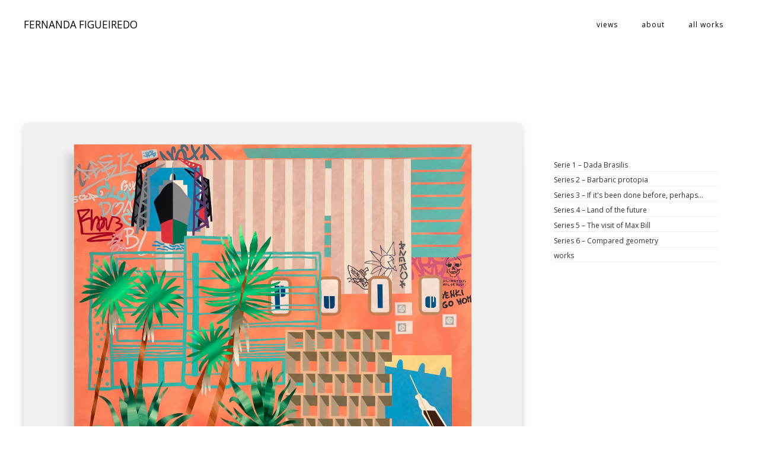

--- FILE ---
content_type: text/html; charset=UTF-8
request_url: https://fernandafigueiredo.com/author/f3rn4ndaf1gu3redo/page/2/
body_size: 15763
content:
<!doctype html>
<html lang="en-GB">
<head>
	<meta charset="UTF-8">
	<meta name="viewport" content="width=device-width, initial-scale=1">
	<link rel="profile" href="https://gmpg.org/xfn/11">

	<title>Fernanda Figueiredo &#8211; Page 2 &#8211; FERNANDA FIGUEIREDO</title>
<meta name='robots' content='max-image-preview:large' />
	<style>img:is([sizes="auto" i], [sizes^="auto," i]) { contain-intrinsic-size: 3000px 1500px }</style>
	<link rel='dns-prefetch' href='//www.googletagmanager.com' />
<link rel='dns-prefetch' href='//fonts.googleapis.com' />
<link rel="alternate" type="application/rss+xml" title="FERNANDA FIGUEIREDO &raquo; Feed" href="https://fernandafigueiredo.com/feed/" />
<link rel="alternate" type="application/rss+xml" title="FERNANDA FIGUEIREDO &raquo; Comments Feed" href="https://fernandafigueiredo.com/comments/feed/" />
<link rel="alternate" type="application/rss+xml" title="FERNANDA FIGUEIREDO &raquo; Posts by Fernanda Figueiredo Feed" href="https://fernandafigueiredo.com/author/f3rn4ndaf1gu3redo/feed/" />
<script type="text/javascript">
/* <![CDATA[ */
window._wpemojiSettings = {"baseUrl":"https:\/\/s.w.org\/images\/core\/emoji\/16.0.1\/72x72\/","ext":".png","svgUrl":"https:\/\/s.w.org\/images\/core\/emoji\/16.0.1\/svg\/","svgExt":".svg","source":{"concatemoji":"https:\/\/fernandafigueiredo.com\/wp-includes\/js\/wp-emoji-release.min.js?ver=6.8.3"}};
/*! This file is auto-generated */
!function(s,n){var o,i,e;function c(e){try{var t={supportTests:e,timestamp:(new Date).valueOf()};sessionStorage.setItem(o,JSON.stringify(t))}catch(e){}}function p(e,t,n){e.clearRect(0,0,e.canvas.width,e.canvas.height),e.fillText(t,0,0);var t=new Uint32Array(e.getImageData(0,0,e.canvas.width,e.canvas.height).data),a=(e.clearRect(0,0,e.canvas.width,e.canvas.height),e.fillText(n,0,0),new Uint32Array(e.getImageData(0,0,e.canvas.width,e.canvas.height).data));return t.every(function(e,t){return e===a[t]})}function u(e,t){e.clearRect(0,0,e.canvas.width,e.canvas.height),e.fillText(t,0,0);for(var n=e.getImageData(16,16,1,1),a=0;a<n.data.length;a++)if(0!==n.data[a])return!1;return!0}function f(e,t,n,a){switch(t){case"flag":return n(e,"\ud83c\udff3\ufe0f\u200d\u26a7\ufe0f","\ud83c\udff3\ufe0f\u200b\u26a7\ufe0f")?!1:!n(e,"\ud83c\udde8\ud83c\uddf6","\ud83c\udde8\u200b\ud83c\uddf6")&&!n(e,"\ud83c\udff4\udb40\udc67\udb40\udc62\udb40\udc65\udb40\udc6e\udb40\udc67\udb40\udc7f","\ud83c\udff4\u200b\udb40\udc67\u200b\udb40\udc62\u200b\udb40\udc65\u200b\udb40\udc6e\u200b\udb40\udc67\u200b\udb40\udc7f");case"emoji":return!a(e,"\ud83e\udedf")}return!1}function g(e,t,n,a){var r="undefined"!=typeof WorkerGlobalScope&&self instanceof WorkerGlobalScope?new OffscreenCanvas(300,150):s.createElement("canvas"),o=r.getContext("2d",{willReadFrequently:!0}),i=(o.textBaseline="top",o.font="600 32px Arial",{});return e.forEach(function(e){i[e]=t(o,e,n,a)}),i}function t(e){var t=s.createElement("script");t.src=e,t.defer=!0,s.head.appendChild(t)}"undefined"!=typeof Promise&&(o="wpEmojiSettingsSupports",i=["flag","emoji"],n.supports={everything:!0,everythingExceptFlag:!0},e=new Promise(function(e){s.addEventListener("DOMContentLoaded",e,{once:!0})}),new Promise(function(t){var n=function(){try{var e=JSON.parse(sessionStorage.getItem(o));if("object"==typeof e&&"number"==typeof e.timestamp&&(new Date).valueOf()<e.timestamp+604800&&"object"==typeof e.supportTests)return e.supportTests}catch(e){}return null}();if(!n){if("undefined"!=typeof Worker&&"undefined"!=typeof OffscreenCanvas&&"undefined"!=typeof URL&&URL.createObjectURL&&"undefined"!=typeof Blob)try{var e="postMessage("+g.toString()+"("+[JSON.stringify(i),f.toString(),p.toString(),u.toString()].join(",")+"));",a=new Blob([e],{type:"text/javascript"}),r=new Worker(URL.createObjectURL(a),{name:"wpTestEmojiSupports"});return void(r.onmessage=function(e){c(n=e.data),r.terminate(),t(n)})}catch(e){}c(n=g(i,f,p,u))}t(n)}).then(function(e){for(var t in e)n.supports[t]=e[t],n.supports.everything=n.supports.everything&&n.supports[t],"flag"!==t&&(n.supports.everythingExceptFlag=n.supports.everythingExceptFlag&&n.supports[t]);n.supports.everythingExceptFlag=n.supports.everythingExceptFlag&&!n.supports.flag,n.DOMReady=!1,n.readyCallback=function(){n.DOMReady=!0}}).then(function(){return e}).then(function(){var e;n.supports.everything||(n.readyCallback(),(e=n.source||{}).concatemoji?t(e.concatemoji):e.wpemoji&&e.twemoji&&(t(e.twemoji),t(e.wpemoji)))}))}((window,document),window._wpemojiSettings);
/* ]]> */
</script>
<style id='wp-emoji-styles-inline-css' type='text/css'>

	img.wp-smiley, img.emoji {
		display: inline !important;
		border: none !important;
		box-shadow: none !important;
		height: 1em !important;
		width: 1em !important;
		margin: 0 0.07em !important;
		vertical-align: -0.1em !important;
		background: none !important;
		padding: 0 !important;
	}
</style>
<link rel='stylesheet' id='wp-block-library-css' href='https://fernandafigueiredo.com/wp-includes/css/dist/block-library/style.min.css?ver=6.8.3' type='text/css' media='all' />
<style id='classic-theme-styles-inline-css' type='text/css'>
/*! This file is auto-generated */
.wp-block-button__link{color:#fff;background-color:#32373c;border-radius:9999px;box-shadow:none;text-decoration:none;padding:calc(.667em + 2px) calc(1.333em + 2px);font-size:1.125em}.wp-block-file__button{background:#32373c;color:#fff;text-decoration:none}
</style>
<style id='global-styles-inline-css' type='text/css'>
:root{--wp--preset--aspect-ratio--square: 1;--wp--preset--aspect-ratio--4-3: 4/3;--wp--preset--aspect-ratio--3-4: 3/4;--wp--preset--aspect-ratio--3-2: 3/2;--wp--preset--aspect-ratio--2-3: 2/3;--wp--preset--aspect-ratio--16-9: 16/9;--wp--preset--aspect-ratio--9-16: 9/16;--wp--preset--color--black: #000000;--wp--preset--color--cyan-bluish-gray: #abb8c3;--wp--preset--color--white: #ffffff;--wp--preset--color--pale-pink: #f78da7;--wp--preset--color--vivid-red: #cf2e2e;--wp--preset--color--luminous-vivid-orange: #ff6900;--wp--preset--color--luminous-vivid-amber: #fcb900;--wp--preset--color--light-green-cyan: #7bdcb5;--wp--preset--color--vivid-green-cyan: #00d084;--wp--preset--color--pale-cyan-blue: #8ed1fc;--wp--preset--color--vivid-cyan-blue: #0693e3;--wp--preset--color--vivid-purple: #9b51e0;--wp--preset--gradient--vivid-cyan-blue-to-vivid-purple: linear-gradient(135deg,rgba(6,147,227,1) 0%,rgb(155,81,224) 100%);--wp--preset--gradient--light-green-cyan-to-vivid-green-cyan: linear-gradient(135deg,rgb(122,220,180) 0%,rgb(0,208,130) 100%);--wp--preset--gradient--luminous-vivid-amber-to-luminous-vivid-orange: linear-gradient(135deg,rgba(252,185,0,1) 0%,rgba(255,105,0,1) 100%);--wp--preset--gradient--luminous-vivid-orange-to-vivid-red: linear-gradient(135deg,rgba(255,105,0,1) 0%,rgb(207,46,46) 100%);--wp--preset--gradient--very-light-gray-to-cyan-bluish-gray: linear-gradient(135deg,rgb(238,238,238) 0%,rgb(169,184,195) 100%);--wp--preset--gradient--cool-to-warm-spectrum: linear-gradient(135deg,rgb(74,234,220) 0%,rgb(151,120,209) 20%,rgb(207,42,186) 40%,rgb(238,44,130) 60%,rgb(251,105,98) 80%,rgb(254,248,76) 100%);--wp--preset--gradient--blush-light-purple: linear-gradient(135deg,rgb(255,206,236) 0%,rgb(152,150,240) 100%);--wp--preset--gradient--blush-bordeaux: linear-gradient(135deg,rgb(254,205,165) 0%,rgb(254,45,45) 50%,rgb(107,0,62) 100%);--wp--preset--gradient--luminous-dusk: linear-gradient(135deg,rgb(255,203,112) 0%,rgb(199,81,192) 50%,rgb(65,88,208) 100%);--wp--preset--gradient--pale-ocean: linear-gradient(135deg,rgb(255,245,203) 0%,rgb(182,227,212) 50%,rgb(51,167,181) 100%);--wp--preset--gradient--electric-grass: linear-gradient(135deg,rgb(202,248,128) 0%,rgb(113,206,126) 100%);--wp--preset--gradient--midnight: linear-gradient(135deg,rgb(2,3,129) 0%,rgb(40,116,252) 100%);--wp--preset--font-size--small: 13px;--wp--preset--font-size--medium: 20px;--wp--preset--font-size--large: 36px;--wp--preset--font-size--x-large: 42px;--wp--preset--spacing--20: 0.44rem;--wp--preset--spacing--30: 0.67rem;--wp--preset--spacing--40: 1rem;--wp--preset--spacing--50: 1.5rem;--wp--preset--spacing--60: 2.25rem;--wp--preset--spacing--70: 3.38rem;--wp--preset--spacing--80: 5.06rem;--wp--preset--shadow--natural: 6px 6px 9px rgba(0, 0, 0, 0.2);--wp--preset--shadow--deep: 12px 12px 50px rgba(0, 0, 0, 0.4);--wp--preset--shadow--sharp: 6px 6px 0px rgba(0, 0, 0, 0.2);--wp--preset--shadow--outlined: 6px 6px 0px -3px rgba(255, 255, 255, 1), 6px 6px rgba(0, 0, 0, 1);--wp--preset--shadow--crisp: 6px 6px 0px rgba(0, 0, 0, 1);}:where(.is-layout-flex){gap: 0.5em;}:where(.is-layout-grid){gap: 0.5em;}body .is-layout-flex{display: flex;}.is-layout-flex{flex-wrap: wrap;align-items: center;}.is-layout-flex > :is(*, div){margin: 0;}body .is-layout-grid{display: grid;}.is-layout-grid > :is(*, div){margin: 0;}:where(.wp-block-columns.is-layout-flex){gap: 2em;}:where(.wp-block-columns.is-layout-grid){gap: 2em;}:where(.wp-block-post-template.is-layout-flex){gap: 1.25em;}:where(.wp-block-post-template.is-layout-grid){gap: 1.25em;}.has-black-color{color: var(--wp--preset--color--black) !important;}.has-cyan-bluish-gray-color{color: var(--wp--preset--color--cyan-bluish-gray) !important;}.has-white-color{color: var(--wp--preset--color--white) !important;}.has-pale-pink-color{color: var(--wp--preset--color--pale-pink) !important;}.has-vivid-red-color{color: var(--wp--preset--color--vivid-red) !important;}.has-luminous-vivid-orange-color{color: var(--wp--preset--color--luminous-vivid-orange) !important;}.has-luminous-vivid-amber-color{color: var(--wp--preset--color--luminous-vivid-amber) !important;}.has-light-green-cyan-color{color: var(--wp--preset--color--light-green-cyan) !important;}.has-vivid-green-cyan-color{color: var(--wp--preset--color--vivid-green-cyan) !important;}.has-pale-cyan-blue-color{color: var(--wp--preset--color--pale-cyan-blue) !important;}.has-vivid-cyan-blue-color{color: var(--wp--preset--color--vivid-cyan-blue) !important;}.has-vivid-purple-color{color: var(--wp--preset--color--vivid-purple) !important;}.has-black-background-color{background-color: var(--wp--preset--color--black) !important;}.has-cyan-bluish-gray-background-color{background-color: var(--wp--preset--color--cyan-bluish-gray) !important;}.has-white-background-color{background-color: var(--wp--preset--color--white) !important;}.has-pale-pink-background-color{background-color: var(--wp--preset--color--pale-pink) !important;}.has-vivid-red-background-color{background-color: var(--wp--preset--color--vivid-red) !important;}.has-luminous-vivid-orange-background-color{background-color: var(--wp--preset--color--luminous-vivid-orange) !important;}.has-luminous-vivid-amber-background-color{background-color: var(--wp--preset--color--luminous-vivid-amber) !important;}.has-light-green-cyan-background-color{background-color: var(--wp--preset--color--light-green-cyan) !important;}.has-vivid-green-cyan-background-color{background-color: var(--wp--preset--color--vivid-green-cyan) !important;}.has-pale-cyan-blue-background-color{background-color: var(--wp--preset--color--pale-cyan-blue) !important;}.has-vivid-cyan-blue-background-color{background-color: var(--wp--preset--color--vivid-cyan-blue) !important;}.has-vivid-purple-background-color{background-color: var(--wp--preset--color--vivid-purple) !important;}.has-black-border-color{border-color: var(--wp--preset--color--black) !important;}.has-cyan-bluish-gray-border-color{border-color: var(--wp--preset--color--cyan-bluish-gray) !important;}.has-white-border-color{border-color: var(--wp--preset--color--white) !important;}.has-pale-pink-border-color{border-color: var(--wp--preset--color--pale-pink) !important;}.has-vivid-red-border-color{border-color: var(--wp--preset--color--vivid-red) !important;}.has-luminous-vivid-orange-border-color{border-color: var(--wp--preset--color--luminous-vivid-orange) !important;}.has-luminous-vivid-amber-border-color{border-color: var(--wp--preset--color--luminous-vivid-amber) !important;}.has-light-green-cyan-border-color{border-color: var(--wp--preset--color--light-green-cyan) !important;}.has-vivid-green-cyan-border-color{border-color: var(--wp--preset--color--vivid-green-cyan) !important;}.has-pale-cyan-blue-border-color{border-color: var(--wp--preset--color--pale-cyan-blue) !important;}.has-vivid-cyan-blue-border-color{border-color: var(--wp--preset--color--vivid-cyan-blue) !important;}.has-vivid-purple-border-color{border-color: var(--wp--preset--color--vivid-purple) !important;}.has-vivid-cyan-blue-to-vivid-purple-gradient-background{background: var(--wp--preset--gradient--vivid-cyan-blue-to-vivid-purple) !important;}.has-light-green-cyan-to-vivid-green-cyan-gradient-background{background: var(--wp--preset--gradient--light-green-cyan-to-vivid-green-cyan) !important;}.has-luminous-vivid-amber-to-luminous-vivid-orange-gradient-background{background: var(--wp--preset--gradient--luminous-vivid-amber-to-luminous-vivid-orange) !important;}.has-luminous-vivid-orange-to-vivid-red-gradient-background{background: var(--wp--preset--gradient--luminous-vivid-orange-to-vivid-red) !important;}.has-very-light-gray-to-cyan-bluish-gray-gradient-background{background: var(--wp--preset--gradient--very-light-gray-to-cyan-bluish-gray) !important;}.has-cool-to-warm-spectrum-gradient-background{background: var(--wp--preset--gradient--cool-to-warm-spectrum) !important;}.has-blush-light-purple-gradient-background{background: var(--wp--preset--gradient--blush-light-purple) !important;}.has-blush-bordeaux-gradient-background{background: var(--wp--preset--gradient--blush-bordeaux) !important;}.has-luminous-dusk-gradient-background{background: var(--wp--preset--gradient--luminous-dusk) !important;}.has-pale-ocean-gradient-background{background: var(--wp--preset--gradient--pale-ocean) !important;}.has-electric-grass-gradient-background{background: var(--wp--preset--gradient--electric-grass) !important;}.has-midnight-gradient-background{background: var(--wp--preset--gradient--midnight) !important;}.has-small-font-size{font-size: var(--wp--preset--font-size--small) !important;}.has-medium-font-size{font-size: var(--wp--preset--font-size--medium) !important;}.has-large-font-size{font-size: var(--wp--preset--font-size--large) !important;}.has-x-large-font-size{font-size: var(--wp--preset--font-size--x-large) !important;}
:where(.wp-block-post-template.is-layout-flex){gap: 1.25em;}:where(.wp-block-post-template.is-layout-grid){gap: 1.25em;}
:where(.wp-block-columns.is-layout-flex){gap: 2em;}:where(.wp-block-columns.is-layout-grid){gap: 2em;}
:root :where(.wp-block-pullquote){font-size: 1.5em;line-height: 1.6;}
</style>
<link rel='stylesheet' id='parent-style-css' href='https://fernandafigueiredo.com/wp-content/themes/ananya/style.css?ver=6.8.3' type='text/css' media='all' />
<link rel='stylesheet' id='bootstrap-style-css' href='https://fernandafigueiredo.com/wp-content/themes/ananya/assets/bootstrap/css/bootstrap.min.css?ver=6.8.3' type='text/css' media='all' />
<link rel='stylesheet' id='ananya-fontawesome-style-css' href='https://fernandafigueiredo.com/wp-content/themes/ananya/assets/font-awesome/css/all.min.css?ver=6.8.3' type='text/css' media='all' />
<link rel='stylesheet' id='ananya-style-css' href='https://fernandafigueiredo.com/wp-content/themes/ananya-child/style.css?ver=6.8.3' type='text/css' media='all' />
<link rel='stylesheet' id='ananya-google-fonts-css' href='https://fonts.googleapis.com/css?family=Open+Sans%7COpen+Sans' type='text/css' media='all' />
<script type="text/javascript" src="https://fernandafigueiredo.com/wp-includes/js/jquery/jquery.min.js?ver=3.7.1" id="jquery-core-js"></script>
<script type="text/javascript" src="https://fernandafigueiredo.com/wp-includes/js/jquery/jquery-migrate.min.js?ver=3.4.1" id="jquery-migrate-js"></script>

<!-- Google tag (gtag.js) snippet added by Site Kit -->
<!-- Google Analytics snippet added by Site Kit -->
<script type="text/javascript" src="https://www.googletagmanager.com/gtag/js?id=GT-5DFBJXN" id="google_gtagjs-js" async></script>
<script type="text/javascript" id="google_gtagjs-js-after">
/* <![CDATA[ */
window.dataLayer = window.dataLayer || [];function gtag(){dataLayer.push(arguments);}
gtag("set","linker",{"domains":["fernandafigueiredo.com"]});
gtag("js", new Date());
gtag("set", "developer_id.dZTNiMT", true);
gtag("config", "GT-5DFBJXN");
 window._googlesitekit = window._googlesitekit || {}; window._googlesitekit.throttledEvents = []; window._googlesitekit.gtagEvent = (name, data) => { var key = JSON.stringify( { name, data } ); if ( !! window._googlesitekit.throttledEvents[ key ] ) { return; } window._googlesitekit.throttledEvents[ key ] = true; setTimeout( () => { delete window._googlesitekit.throttledEvents[ key ]; }, 5 ); gtag( "event", name, { ...data, event_source: "site-kit" } ); }; 
/* ]]> */
</script>
<link rel="https://api.w.org/" href="https://fernandafigueiredo.com/wp-json/" /><link rel="alternate" title="JSON" type="application/json" href="https://fernandafigueiredo.com/wp-json/wp/v2/users/1" /><link rel="EditURI" type="application/rsd+xml" title="RSD" href="https://fernandafigueiredo.com/xmlrpc.php?rsd" />
<meta name="generator" content="WordPress 6.8.3" />
<meta name="cdp-version" content="1.5.0" /><meta name="generator" content="Site Kit by Google 1.170.0" />	<!--Customizer CSS-->
	<style type="text/css">
		.entry-summary .read-more .btn,
		.widget a:hover, .widget a:focus,
		a {
			color: #000000;
		}
		.top-cat-link, .entry-meta .posted-on a {
			border-bottom: 2px solid #000000;	
		}
		.entry-header a:hover, blockquote:before,
		.footer-cotegory-links i, .footer-tag-links i,.entry-edit-link a, .entry-edit-link a:visited, .entry-edit-link a:focus, .social-share a i, .social-share a:visited, .social-share a:focus i {
			color: #000000;
		}
		.read-more .more-link,
		.read-more a:visited {
			background-color: #000000;
			color: #fff;
		}
		.read-more .more-link {
			outline-color: #000000;
			outline-offset: 5px;
		}
		.pagination .current {
			background-color: #000000;
			border: 1px solid #000000;	;
			color: #fff;
		}
		#secondary .widget .widget-title {
			border-bottom: 2px solid #000000;
			color: #000000;
		}
		button, input[type=button], input[type=reset], input[type=submit],
		.woocommerce #payment #place_order, .woocommerce-page #payment #place_order,
		.woocommerce #respond input#submit.alt, .woocommerce a.button.alt, .woocommerce button.button.alt, .woocommerce input.button.alt, .woocommerce #respond input#submit, .woocommerce a.button, .woocommerce button.button, .woocommerce input.button, #infinite-handle span {
			border-radius: 3px;
			background: #000000;
			color: #fff;
		}
		.main-navigation ul ul a:hover,
		.main-navigation ul ul a:focus {
		    color: #000000;
		}
		@media screen and (max-width: 992px) {
			.main-navigation ul a:hover,
			.main-navigation ul a:focus {
			    color: #000000;
			}
			.main-navigation ul a:focus,
			.main-navigation .dropdown-toggle:focus,
			.main-navigation ul #navbar-search-box .search-field:focus {
			  outline: 1px solid;
			  outline-offset: -2px;
			  outline-color: #000000;
			}
		}
		body {
			font-family: 'Open Sans',sans-serif;
		}
		h1,h2,h3,h4,h5,h6 {
			font-family: 'Open Sans',serif;
		}
	</style>
	<!--/Customizer CSS-->
		<style type="text/css">
										.site-title a,.site-description, .navbar-light .navbar-toggler {
					color: #000000;
				}
				@media screen and (min-width: 768px) {
					#site-navigation .nav-menu-primary > li.menu-item > a,#site-navigation .nav-menu-primary > li.menu-item > a i, #site-navigation .nav-menu-primary > li.page_item > a,#site-navigation .nav-menu-primary > li.page_item > a i,.main-navigation a,.main-navigation a i,.header-social-menu li a,.header-social-menu li a i,.header-social-menu li #desktop-search-icon {
						color: #000000;
					}
				}
				@media screen and (min-width: 992px) {
					.header-social-menu ul {
						border-left: 1px solid rgba( 0, 0, 0, 0.3);
					}
				}
				.custom-heading, .custom-heading h1, .custom-heading .subheading, .custom-heading .hero-section-btn a, .custom-heading .hero-section-btn a:visited {
					color: #000000;
				}
				.custom-heading .hero-section-btn {
					border-bottom: 1px solid #000000;
					color: #000000;
				}
				.home #site-navigation .container {
					border-bottom: 1px solid rgba( 0, 0, 0, 0.3);
				}
							</style>
		<style type="text/css" id="custom-background-css">
body.custom-background { background-color: #ffffff; }
</style>
	<link rel="icon" href="https://fernandafigueiredo.com/wp-content/uploads/cropped-Crepusculo-fav-32x32.jpg" sizes="32x32" />
<link rel="icon" href="https://fernandafigueiredo.com/wp-content/uploads/cropped-Crepusculo-fav-192x192.jpg" sizes="192x192" />
<link rel="apple-touch-icon" href="https://fernandafigueiredo.com/wp-content/uploads/cropped-Crepusculo-fav-180x180.jpg" />
<meta name="msapplication-TileImage" content="https://fernandafigueiredo.com/wp-content/uploads/cropped-Crepusculo-fav-270x270.jpg" />
<style id="sccss">/* Enter Your Custom CSS Here */.site-info { display: none; }
*/* Remove metadata */
.entry-meta .byline, .entry-meta .cat-links { display: none; }
.entry-meta .posted-on { display: none; } 


</style></head>

<body data-rsssl=1 class="archive paged author author-f3rn4ndaf1gu3redo author-1 custom-background paged-2 author-paged-2 wp-theme-ananya wp-child-theme-ananya-child hfeed">
	
<div id="page" class="site">
	<a class="skip-link screen-reader-text" href="#content">Skip to content</a>

		
	<header id="masthead" class="site-header no-overlay has-header-image">
		
		
<nav class="main-navigation navbar navbar-light navbar-expand-lg" id="site-navigation">
    <div class="container">
    	<div class="site-branding">
			<h1 class="site-title"><a href="https://fernandafigueiredo.com/" rel="home">FERNANDA FIGUEIREDO</a></h1>
					</div><!-- site-branding -->

		
    	<button data-toggle="collapse" data-target=".collapse-grp" class="navbar-toggler" aria-controls="primary-menu navbarResponsive socialMenuResponsive" aria-expanded="false" aria-label="Toggle navigation"><i class="fas fa-bars"></i></button>

        <div id="navbarResponsive" class="collapse-grp collapse navbar-collapse"><ul id="nav-menu-primary" class="menu nav-menu-primary ml-auto"><li id="menu-item-1152" class="menu-item menu-item-type-post_type menu-item-object-page menu-item-1152"><a href="https://fernandafigueiredo.com/views/">views</a></li>
<li id="menu-item-1138" class="menu-item menu-item-type-post_type menu-item-object-page menu-item-1138"><a href="https://fernandafigueiredo.com/about/">about</a></li>
<li id="menu-item-1158" class="menu-item menu-item-type-taxonomy menu-item-object-category menu-item-1158"><a href="https://fernandafigueiredo.com/category/all/">all works</a></li>
</ul></div>    	
    	    	
    </div><!-- container -->
</nav><!-- navbar-light -->		
		
	<div class="custom-header-other-page">

		<div class="custom-header-media">
			<div id="wp-custom-header" class="wp-custom-header"><img src="https://fernandafigueiredo.com/wp-content/uploads/cropped-fernanda_figueiredo_1_kulturhaus_switzerland.jpg" width="1752" height="1067" alt="" srcset="https://fernandafigueiredo.com/wp-content/uploads/cropped-fernanda_figueiredo_1_kulturhaus_switzerland.jpg 1752w, https://fernandafigueiredo.com/wp-content/uploads/cropped-fernanda_figueiredo_1_kulturhaus_switzerland-300x183.jpg 300w, https://fernandafigueiredo.com/wp-content/uploads/cropped-fernanda_figueiredo_1_kulturhaus_switzerland-1024x624.jpg 1024w, https://fernandafigueiredo.com/wp-content/uploads/cropped-fernanda_figueiredo_1_kulturhaus_switzerland-768x468.jpg 768w, https://fernandafigueiredo.com/wp-content/uploads/cropped-fernanda_figueiredo_1_kulturhaus_switzerland-1536x935.jpg 1536w" sizes="(max-width: 1752px) 100vw, 1752px" decoding="async" fetchpriority="high" /></div>		</div><!-- custom-header-media -->
		
	</div><!-- custom-header-other-page -->

	</header>
	
	<div class="ananya-popup-search-form">
        <div class="container">            
                <form role="search" method="get" class="search-form" action="https://fernandafigueiredo.com/">
				<label>
					<span class="screen-reader-text">Search for:</span>
					<input type="search" class="search-field" placeholder="Search &hellip;" value="" name="s" />
				</label>
				<input type="submit" class="search-submit" value="Search" />
			</form>        </div>
        <button class="ananya-close-popup"><span class="screen-reader-text">Close Search</span><i class="fas fa-times"></i></button>
    </div>
	<div id="content" class="site-content"><div class="archive-page-header">
	<header class="container">
		<h1 class="page-title"><span class="archive-title">Author: <span>Fernanda Figueiredo</span><span></h1>	</header><!-- .page-header -->
</div><!-- archive-page-header-wrapper -->
<div class="container">
	<div class="row">
		
		<div id="primary" class="content-area">
			<main id="main" class="site-main">

			
				
<article id="post-1940" class="post-1940 post type-post status-publish format-standard has-post-thumbnail hentry category-if-its-been-done-before-perhaps-we-can-do-it-again category-all tag-appropriation tag-apropriacao tag-arquitetura-moderna tag-arte-contemporanea tag-contemporary-art tag-fernanda-figueiredo tag-modern-architecture tag-modern-utopia tag-painting tag-utopia-modernista">
		
			
	
			<div class="featured-image">
			<a class="post-thumbnail" href="https://fernandafigueiredo.com/barbaric-protopia-if-its-been-done-before-perhaps-we-can-do-it-again-2/" aria-hidden="true" tabindex="-1">
				<img width="2560" height="1810" src="https://fernandafigueiredo.com/wp-content/uploads/Pintura-1-1-copy-scaled.jpg" class="attachment-post-thumbnail size-post-thumbnail wp-post-image" alt="Barbaric protopia – If it&#8217;s been done before, perhaps we can do it again" decoding="async" srcset="https://fernandafigueiredo.com/wp-content/uploads/Pintura-1-1-copy-scaled.jpg 2560w, https://fernandafigueiredo.com/wp-content/uploads/Pintura-1-1-copy-300x212.jpg 300w, https://fernandafigueiredo.com/wp-content/uploads/Pintura-1-1-copy-1024x724.jpg 1024w, https://fernandafigueiredo.com/wp-content/uploads/Pintura-1-1-copy-768x543.jpg 768w, https://fernandafigueiredo.com/wp-content/uploads/Pintura-1-1-copy-1536x1086.jpg 1536w, https://fernandafigueiredo.com/wp-content/uploads/Pintura-1-1-copy-2048x1448.jpg 2048w" sizes="(max-width: 2560px) 100vw, 2560px" />			</a>
			</div><!-- featured-image -->

				
	<div class="post-content-wrapper">

				<header class="entry-header">
			<div class="entry-meta">
	<span class="posted-on"><a href="https://fernandafigueiredo.com/barbaric-protopia-if-its-been-done-before-perhaps-we-can-do-it-again-2/" rel="bookmark"><time class="entry-date published" datetime="2023-06-21T14:18:01+02:00"></time><time class="updated" datetime="2023-10-05T10:06:31+02:00"></time></a></span>	</div><!-- entry-date -->
		<h2 class="entry-title"><a href="https://fernandafigueiredo.com/barbaric-protopia-if-its-been-done-before-perhaps-we-can-do-it-again-2/" rel="bookmark">Barbaric protopia – If it&#8217;s been done before, perhaps we can do it again</a></h2>		<div class="entry-meta">
			<span class="byline"> By <span class="author vcard"><a class="url fn n" href="https://fernandafigueiredo.com/author/f3rn4ndaf1gu3redo/">Fernanda Figueiredo</a></span></span>					</div><!-- entry-meta -->
	</header><!-- .entry-header -->		
		<div class="entry-summary">
	<p>Project presented at the 4th INDUSTRIAL ART BIENNIAL &#8211; Landscapes of Desire, 2023<br />
Curated by Christoph Doswald &#038; Paolo Bianchi<br />
Pula, Raša, Labin, Rijeka &#8211; Croatia</p>
	
</div><!-- .entry-summary -->

		<div class="row entry-footer">

			<div id="blog-cat-links" class="col-md-4 footer-cotegory-links">
			<span class="cat-links"><i class="fas fa-folder-open"></i>&nbsp;<a href="https://fernandafigueiredo.com/category/if-its-been-done-before-perhaps-we-can-do-it-again/" rel="category tag">Series 3 – If it's been done before, perhaps...</a>, <a href="https://fernandafigueiredo.com/category/all/" rel="category tag">works</a></span>			</div><!-- footer-cotegory-links -->

			<div id="blog-edit-link" class="col-md-4 entry-edit-link">
						</div><!-- entry-edit-link -->

			<div id="blog-social-share" class="col-md-4 social-share">
				<ul><li>Share: </li><li><a href="https://www.facebook.com/sharer/sharer.php?u=https://fernandafigueiredo.com/barbaric-protopia-if-its-been-done-before-perhaps-we-can-do-it-again-2/" target="_blank"><i class="fab fa-facebook-f"></i></a></li><li><a href="https://twitter.com/share?text=Barbaric%20protopia%20–%20If%20it&#8217;s%20been%20done%20before,%20perhaps%20we%20can%20do%20it%20again&#038;url=https://fernandafigueiredo.com/barbaric-protopia-if-its-been-done-before-perhaps-we-can-do-it-again-2/" target="_blank"><i class="fab fa-twitter"></i></a></li><li><a href="https://www.linkedin.com/shareArticle?mini=true&#038;url=https://fernandafigueiredo.com/barbaric-protopia-if-its-been-done-before-perhaps-we-can-do-it-again-2/&#038;title=Barbaric%20protopia%20–%20If%20it&#8217;s%20been%20done%20before,%20perhaps%20we%20can%20do%20it%20again" target="_blank"><i class="fab fa-linkedin"></i></a></li><li><a href="https://pinterest.com/pin/create/button/?url=https://fernandafigueiredo.com/barbaric-protopia-if-its-been-done-before-perhaps-we-can-do-it-again-2/&#038;media=https://fernandafigueiredo.com/wp-content/uploads/Pintura-1-1-copy-scaled.jpg&#038;description=Barbaric%20protopia%20–%20If%20it&#8217;s%20been%20done%20before,%20perhaps%20we%20can%20do%20it%20again" target="_blank"><i class="fab fa-pinterest-p"></i></a></li><li><a href="https://reddit.com/submit?url=https://fernandafigueiredo.com/barbaric-protopia-if-its-been-done-before-perhaps-we-can-do-it-again-2/&#038;title=Barbaric%20protopia%20–%20If%20it&#8217;s%20been%20done%20before,%20perhaps%20we%20can%20do%20it%20again" target="_blank"><i class="fab fa-reddit"></i></a></li></ul>			</div><!-- social-share -->

		</div><!-- row -->
		
				
			</div><!-- post-content -->
		
</article><!-- #post -->
<article id="post-1938" class="post-1938 post type-post status-publish format-standard has-post-thumbnail hentry category-if-its-been-done-before-perhaps-we-can-do-it-again category-all tag-appropriation tag-apropriacao tag-arquitetura-moderna tag-arte-contemporanea tag-contemporary-art tag-fernanda-figueiredo tag-modern-architecture tag-modern-utopia tag-painting tag-utopia-modernista">
		
			
	
			<div class="featured-image">
			<a class="post-thumbnail" href="https://fernandafigueiredo.com/barbaric-protopia-if-its-been-done-before-perhaps-we-can-do-it-again-3/" aria-hidden="true" tabindex="-1">
				<img width="2560" height="1810" src="https://fernandafigueiredo.com/wp-content/uploads/Pintura-3-1-copy-scaled.jpg" class="attachment-post-thumbnail size-post-thumbnail wp-post-image" alt="Barbaric protopia – If it&#8217;s been done before, perhaps we can do it again" decoding="async" srcset="https://fernandafigueiredo.com/wp-content/uploads/Pintura-3-1-copy-scaled.jpg 2560w, https://fernandafigueiredo.com/wp-content/uploads/Pintura-3-1-copy-300x212.jpg 300w, https://fernandafigueiredo.com/wp-content/uploads/Pintura-3-1-copy-1024x724.jpg 1024w, https://fernandafigueiredo.com/wp-content/uploads/Pintura-3-1-copy-768x543.jpg 768w, https://fernandafigueiredo.com/wp-content/uploads/Pintura-3-1-copy-1536x1086.jpg 1536w, https://fernandafigueiredo.com/wp-content/uploads/Pintura-3-1-copy-2048x1448.jpg 2048w" sizes="(max-width: 2560px) 100vw, 2560px" />			</a>
			</div><!-- featured-image -->

				
	<div class="post-content-wrapper">

				<header class="entry-header">
			<div class="entry-meta">
	<span class="posted-on"><a href="https://fernandafigueiredo.com/barbaric-protopia-if-its-been-done-before-perhaps-we-can-do-it-again-3/" rel="bookmark"><time class="entry-date published" datetime="2023-06-21T14:18:14+02:00"></time><time class="updated" datetime="2023-10-05T10:05:54+02:00"></time></a></span>	</div><!-- entry-date -->
		<h2 class="entry-title"><a href="https://fernandafigueiredo.com/barbaric-protopia-if-its-been-done-before-perhaps-we-can-do-it-again-3/" rel="bookmark">Barbaric protopia – If it&#8217;s been done before, perhaps we can do it again</a></h2>		<div class="entry-meta">
			<span class="byline"> By <span class="author vcard"><a class="url fn n" href="https://fernandafigueiredo.com/author/f3rn4ndaf1gu3redo/">Fernanda Figueiredo</a></span></span>					</div><!-- entry-meta -->
	</header><!-- .entry-header -->		
		<div class="entry-summary">
	<p>Project presented at the 4th INDUSTRIAL ART BIENNIAL &#8211; Landscapes of Desire, 2023<br />
Curated by Christoph Doswald &#038; Paolo Bianchi<br />
Pula, Raša, Labin, Rijeka &#8211; Croatia</p>
	
</div><!-- .entry-summary -->

		<div class="row entry-footer">

			<div id="blog-cat-links" class="col-md-4 footer-cotegory-links">
			<span class="cat-links"><i class="fas fa-folder-open"></i>&nbsp;<a href="https://fernandafigueiredo.com/category/if-its-been-done-before-perhaps-we-can-do-it-again/" rel="category tag">Series 3 – If it's been done before, perhaps...</a>, <a href="https://fernandafigueiredo.com/category/all/" rel="category tag">works</a></span>			</div><!-- footer-cotegory-links -->

			<div id="blog-edit-link" class="col-md-4 entry-edit-link">
						</div><!-- entry-edit-link -->

			<div id="blog-social-share" class="col-md-4 social-share">
				<ul><li>Share: </li><li><a href="https://www.facebook.com/sharer/sharer.php?u=https://fernandafigueiredo.com/barbaric-protopia-if-its-been-done-before-perhaps-we-can-do-it-again-3/" target="_blank"><i class="fab fa-facebook-f"></i></a></li><li><a href="https://twitter.com/share?text=Barbaric%20protopia%20–%20If%20it&#8217;s%20been%20done%20before,%20perhaps%20we%20can%20do%20it%20again&#038;url=https://fernandafigueiredo.com/barbaric-protopia-if-its-been-done-before-perhaps-we-can-do-it-again-3/" target="_blank"><i class="fab fa-twitter"></i></a></li><li><a href="https://www.linkedin.com/shareArticle?mini=true&#038;url=https://fernandafigueiredo.com/barbaric-protopia-if-its-been-done-before-perhaps-we-can-do-it-again-3/&#038;title=Barbaric%20protopia%20–%20If%20it&#8217;s%20been%20done%20before,%20perhaps%20we%20can%20do%20it%20again" target="_blank"><i class="fab fa-linkedin"></i></a></li><li><a href="https://pinterest.com/pin/create/button/?url=https://fernandafigueiredo.com/barbaric-protopia-if-its-been-done-before-perhaps-we-can-do-it-again-3/&#038;media=https://fernandafigueiredo.com/wp-content/uploads/Pintura-3-1-copy-scaled.jpg&#038;description=Barbaric%20protopia%20–%20If%20it&#8217;s%20been%20done%20before,%20perhaps%20we%20can%20do%20it%20again" target="_blank"><i class="fab fa-pinterest-p"></i></a></li><li><a href="https://reddit.com/submit?url=https://fernandafigueiredo.com/barbaric-protopia-if-its-been-done-before-perhaps-we-can-do-it-again-3/&#038;title=Barbaric%20protopia%20–%20If%20it&#8217;s%20been%20done%20before,%20perhaps%20we%20can%20do%20it%20again" target="_blank"><i class="fab fa-reddit"></i></a></li></ul>			</div><!-- social-share -->

		</div><!-- row -->
		
				
			</div><!-- post-content -->
		
</article><!-- #post -->
<article id="post-1936" class="post-1936 post type-post status-publish format-standard has-post-thumbnail hentry category-if-its-been-done-before-perhaps-we-can-do-it-again category-all tag-appropriation tag-apropriacao tag-arquitetura-moderna tag-arte-contemporanea tag-contemporary-art tag-fernanda-figueiredo tag-modern-architecture tag-modern-utopia tag-painting tag-utopia-modernista">
		
			
	
			<div class="featured-image">
			<a class="post-thumbnail" href="https://fernandafigueiredo.com/barbaric-protopia-if-its-been-done-before-perhaps-we-can-do-it-again-4/" aria-hidden="true" tabindex="-1">
				<img width="2560" height="1810" src="https://fernandafigueiredo.com/wp-content/uploads/Pintura-2-1-copy-scaled.jpg" class="attachment-post-thumbnail size-post-thumbnail wp-post-image" alt="Barbaric protopia – If it&#8217;s been done before, perhaps we can do it again" decoding="async" loading="lazy" srcset="https://fernandafigueiredo.com/wp-content/uploads/Pintura-2-1-copy-scaled.jpg 2560w, https://fernandafigueiredo.com/wp-content/uploads/Pintura-2-1-copy-300x212.jpg 300w, https://fernandafigueiredo.com/wp-content/uploads/Pintura-2-1-copy-1024x724.jpg 1024w, https://fernandafigueiredo.com/wp-content/uploads/Pintura-2-1-copy-768x543.jpg 768w, https://fernandafigueiredo.com/wp-content/uploads/Pintura-2-1-copy-1536x1086.jpg 1536w, https://fernandafigueiredo.com/wp-content/uploads/Pintura-2-1-copy-2048x1448.jpg 2048w" sizes="auto, (max-width: 2560px) 100vw, 2560px" />			</a>
			</div><!-- featured-image -->

				
	<div class="post-content-wrapper">

				<header class="entry-header">
			<div class="entry-meta">
	<span class="posted-on"><a href="https://fernandafigueiredo.com/barbaric-protopia-if-its-been-done-before-perhaps-we-can-do-it-again-4/" rel="bookmark"><time class="entry-date published" datetime="2023-06-21T14:18:25+02:00"></time><time class="updated" datetime="2023-10-05T10:04:59+02:00"></time></a></span>	</div><!-- entry-date -->
		<h2 class="entry-title"><a href="https://fernandafigueiredo.com/barbaric-protopia-if-its-been-done-before-perhaps-we-can-do-it-again-4/" rel="bookmark">Barbaric protopia – If it&#8217;s been done before, perhaps we can do it again</a></h2>		<div class="entry-meta">
			<span class="byline"> By <span class="author vcard"><a class="url fn n" href="https://fernandafigueiredo.com/author/f3rn4ndaf1gu3redo/">Fernanda Figueiredo</a></span></span>					</div><!-- entry-meta -->
	</header><!-- .entry-header -->		
		<div class="entry-summary">
	<p>Project presented at the 4th INDUSTRIAL ART BIENNIAL &#8211; Landscapes of Desire, 2023<br />
Curated by Christoph Doswald &#038; Paolo Bianchi<br />
Pula, Raša, Labin, Rijeka &#8211; Croatia</p>
	
</div><!-- .entry-summary -->

		<div class="row entry-footer">

			<div id="blog-cat-links" class="col-md-4 footer-cotegory-links">
			<span class="cat-links"><i class="fas fa-folder-open"></i>&nbsp;<a href="https://fernandafigueiredo.com/category/if-its-been-done-before-perhaps-we-can-do-it-again/" rel="category tag">Series 3 – If it's been done before, perhaps...</a>, <a href="https://fernandafigueiredo.com/category/all/" rel="category tag">works</a></span>			</div><!-- footer-cotegory-links -->

			<div id="blog-edit-link" class="col-md-4 entry-edit-link">
						</div><!-- entry-edit-link -->

			<div id="blog-social-share" class="col-md-4 social-share">
				<ul><li>Share: </li><li><a href="https://www.facebook.com/sharer/sharer.php?u=https://fernandafigueiredo.com/barbaric-protopia-if-its-been-done-before-perhaps-we-can-do-it-again-4/" target="_blank"><i class="fab fa-facebook-f"></i></a></li><li><a href="https://twitter.com/share?text=Barbaric%20protopia%20–%20If%20it&#8217;s%20been%20done%20before,%20perhaps%20we%20can%20do%20it%20again&#038;url=https://fernandafigueiredo.com/barbaric-protopia-if-its-been-done-before-perhaps-we-can-do-it-again-4/" target="_blank"><i class="fab fa-twitter"></i></a></li><li><a href="https://www.linkedin.com/shareArticle?mini=true&#038;url=https://fernandafigueiredo.com/barbaric-protopia-if-its-been-done-before-perhaps-we-can-do-it-again-4/&#038;title=Barbaric%20protopia%20–%20If%20it&#8217;s%20been%20done%20before,%20perhaps%20we%20can%20do%20it%20again" target="_blank"><i class="fab fa-linkedin"></i></a></li><li><a href="https://pinterest.com/pin/create/button/?url=https://fernandafigueiredo.com/barbaric-protopia-if-its-been-done-before-perhaps-we-can-do-it-again-4/&#038;media=https://fernandafigueiredo.com/wp-content/uploads/Pintura-2-1-copy-scaled.jpg&#038;description=Barbaric%20protopia%20–%20If%20it&#8217;s%20been%20done%20before,%20perhaps%20we%20can%20do%20it%20again" target="_blank"><i class="fab fa-pinterest-p"></i></a></li><li><a href="https://reddit.com/submit?url=https://fernandafigueiredo.com/barbaric-protopia-if-its-been-done-before-perhaps-we-can-do-it-again-4/&#038;title=Barbaric%20protopia%20–%20If%20it&#8217;s%20been%20done%20before,%20perhaps%20we%20can%20do%20it%20again" target="_blank"><i class="fab fa-reddit"></i></a></li></ul>			</div><!-- social-share -->

		</div><!-- row -->
		
				
			</div><!-- post-content -->
		
</article><!-- #post -->
<article id="post-1929" class="post-1929 post type-post status-publish format-standard has-post-thumbnail hentry category-if-its-been-done-before-perhaps-we-can-do-it-again category-all tag-appropriation tag-apropriacao tag-arquitetura-moderna tag-arte-contemporanea tag-contemporary-art tag-fernanda-figueiredo tag-modern-architecture tag-modern-utopia tag-painting tag-utopia-modernista">
		
			
	
			<div class="featured-image">
			<a class="post-thumbnail" href="https://fernandafigueiredo.com/barbaric-protopia-if-its-been-done-before-perhaps-we-can-do-it-again/" aria-hidden="true" tabindex="-1">
				<img width="2560" height="1810" src="https://fernandafigueiredo.com/wp-content/uploads/pavilhao1-scaled.jpg" class="attachment-post-thumbnail size-post-thumbnail wp-post-image" alt="Barbaric protopia – If it&#8217;s been done before, perhaps we can do it again" decoding="async" loading="lazy" srcset="https://fernandafigueiredo.com/wp-content/uploads/pavilhao1-scaled.jpg 2560w, https://fernandafigueiredo.com/wp-content/uploads/pavilhao1-300x212.jpg 300w, https://fernandafigueiredo.com/wp-content/uploads/pavilhao1-1024x724.jpg 1024w, https://fernandafigueiredo.com/wp-content/uploads/pavilhao1-768x543.jpg 768w, https://fernandafigueiredo.com/wp-content/uploads/pavilhao1-1536x1086.jpg 1536w, https://fernandafigueiredo.com/wp-content/uploads/pavilhao1-2048x1448.jpg 2048w" sizes="auto, (max-width: 2560px) 100vw, 2560px" />			</a>
			</div><!-- featured-image -->

				
	<div class="post-content-wrapper">

				<header class="entry-header">
			<div class="entry-meta">
	<span class="posted-on"><a href="https://fernandafigueiredo.com/barbaric-protopia-if-its-been-done-before-perhaps-we-can-do-it-again/" rel="bookmark"><time class="entry-date published" datetime="2023-06-21T14:15:55+02:00"></time><time class="updated" datetime="2023-10-05T10:08:32+02:00"></time></a></span>	</div><!-- entry-date -->
		<h2 class="entry-title"><a href="https://fernandafigueiredo.com/barbaric-protopia-if-its-been-done-before-perhaps-we-can-do-it-again/" rel="bookmark">Barbaric protopia – If it&#8217;s been done before, perhaps we can do it again</a></h2>		<div class="entry-meta">
			<span class="byline"> By <span class="author vcard"><a class="url fn n" href="https://fernandafigueiredo.com/author/f3rn4ndaf1gu3redo/">Fernanda Figueiredo</a></span></span>					</div><!-- entry-meta -->
	</header><!-- .entry-header -->		
		<div class="entry-summary">
	<p>Project presented at the 4th INDUSTRIAL ART BIENNIAL &#8211; Landscapes of Desire, 2023<br />
Curated by Christoph Doswald &#038; Paolo Bianchi<br />
Pula, Raša, Labin, Rijeka &#8211; Croatia</p>
	
</div><!-- .entry-summary -->

		<div class="row entry-footer">

			<div id="blog-cat-links" class="col-md-4 footer-cotegory-links">
			<span class="cat-links"><i class="fas fa-folder-open"></i>&nbsp;<a href="https://fernandafigueiredo.com/category/if-its-been-done-before-perhaps-we-can-do-it-again/" rel="category tag">Series 3 – If it's been done before, perhaps...</a>, <a href="https://fernandafigueiredo.com/category/all/" rel="category tag">works</a></span>			</div><!-- footer-cotegory-links -->

			<div id="blog-edit-link" class="col-md-4 entry-edit-link">
						</div><!-- entry-edit-link -->

			<div id="blog-social-share" class="col-md-4 social-share">
				<ul><li>Share: </li><li><a href="https://www.facebook.com/sharer/sharer.php?u=https://fernandafigueiredo.com/barbaric-protopia-if-its-been-done-before-perhaps-we-can-do-it-again/" target="_blank"><i class="fab fa-facebook-f"></i></a></li><li><a href="https://twitter.com/share?text=Barbaric%20protopia%20–%20If%20it&#8217;s%20been%20done%20before,%20perhaps%20we%20can%20do%20it%20again&#038;url=https://fernandafigueiredo.com/barbaric-protopia-if-its-been-done-before-perhaps-we-can-do-it-again/" target="_blank"><i class="fab fa-twitter"></i></a></li><li><a href="https://www.linkedin.com/shareArticle?mini=true&#038;url=https://fernandafigueiredo.com/barbaric-protopia-if-its-been-done-before-perhaps-we-can-do-it-again/&#038;title=Barbaric%20protopia%20–%20If%20it&#8217;s%20been%20done%20before,%20perhaps%20we%20can%20do%20it%20again" target="_blank"><i class="fab fa-linkedin"></i></a></li><li><a href="https://pinterest.com/pin/create/button/?url=https://fernandafigueiredo.com/barbaric-protopia-if-its-been-done-before-perhaps-we-can-do-it-again/&#038;media=https://fernandafigueiredo.com/wp-content/uploads/pavilhao1-scaled.jpg&#038;description=Barbaric%20protopia%20–%20If%20it&#8217;s%20been%20done%20before,%20perhaps%20we%20can%20do%20it%20again" target="_blank"><i class="fab fa-pinterest-p"></i></a></li><li><a href="https://reddit.com/submit?url=https://fernandafigueiredo.com/barbaric-protopia-if-its-been-done-before-perhaps-we-can-do-it-again/&#038;title=Barbaric%20protopia%20–%20If%20it&#8217;s%20been%20done%20before,%20perhaps%20we%20can%20do%20it%20again" target="_blank"><i class="fab fa-reddit"></i></a></li></ul>			</div><!-- social-share -->

		</div><!-- row -->
		
				
			</div><!-- post-content -->
		
</article><!-- #post -->
<article id="post-2259" class="post-2259 post type-post status-publish format-standard has-post-thumbnail hentry category-series-1-barbaric-protopia category-all tag-appropriation tag-apropriacao tag-arquitetura-moderna tag-arte-concreta tag-arte-contemporanea tag-barbarian tag-concrete-art tag-contemporary-art tag-dystopia tag-fernanda-figueiredo tag-landscaping tag-le-corbusier tag-modern-architecture tag-modern-dystopia tag-modern-utopia tag-modernism tag-modernismo tag-painting tag-paisagismo tag-precolumbianart tag-protopia">
		
			
	
			<div class="featured-image">
			<a class="post-thumbnail" href="https://fernandafigueiredo.com/barbaric-protopia-technofeudalismautomation/" aria-hidden="true" tabindex="-1">
				<img width="2560" height="1810" src="https://fernandafigueiredo.com/wp-content/uploads/View-1-1-scaled.jpg" class="attachment-post-thumbnail size-post-thumbnail wp-post-image" alt="Barbaric protopia – Technofeudalism automation" decoding="async" loading="lazy" srcset="https://fernandafigueiredo.com/wp-content/uploads/View-1-1-scaled.jpg 2560w, https://fernandafigueiredo.com/wp-content/uploads/View-1-1-300x212.jpg 300w, https://fernandafigueiredo.com/wp-content/uploads/View-1-1-1024x724.jpg 1024w, https://fernandafigueiredo.com/wp-content/uploads/View-1-1-768x543.jpg 768w, https://fernandafigueiredo.com/wp-content/uploads/View-1-1-1536x1086.jpg 1536w, https://fernandafigueiredo.com/wp-content/uploads/View-1-1-2048x1448.jpg 2048w" sizes="auto, (max-width: 2560px) 100vw, 2560px" />			</a>
			</div><!-- featured-image -->

				
	<div class="post-content-wrapper">

				<header class="entry-header">
			<div class="entry-meta">
	<span class="posted-on"><a href="https://fernandafigueiredo.com/barbaric-protopia-technofeudalismautomation/" rel="bookmark"><time class="entry-date published" datetime="2025-03-05T21:20:41+01:00"></time><time class="updated" datetime="2025-05-03T09:06:31+02:00"></time></a></span>	</div><!-- entry-date -->
		<h2 class="entry-title"><a href="https://fernandafigueiredo.com/barbaric-protopia-technofeudalismautomation/" rel="bookmark">Barbaric protopia – Technofeudalism automation</a></h2>		<div class="entry-meta">
			<span class="byline"> By <span class="author vcard"><a class="url fn n" href="https://fernandafigueiredo.com/author/f3rn4ndaf1gu3redo/">Fernanda Figueiredo</a></span></span>					</div><!-- entry-meta -->
	</header><!-- .entry-header -->		
		<div class="entry-summary">
	<p>Barbaric protopia – Anthropogenic anxiety 2024 – Acrylic on canvas – 160 x 220 cm</p>
	
</div><!-- .entry-summary -->

		<div class="row entry-footer">

			<div id="blog-cat-links" class="col-md-4 footer-cotegory-links">
			<span class="cat-links"><i class="fas fa-folder-open"></i>&nbsp;<a href="https://fernandafigueiredo.com/category/series-1-barbaric-protopia/" rel="category tag">Series 2 – Barbaric protopia</a>, <a href="https://fernandafigueiredo.com/category/all/" rel="category tag">works</a></span>			</div><!-- footer-cotegory-links -->

			<div id="blog-edit-link" class="col-md-4 entry-edit-link">
						</div><!-- entry-edit-link -->

			<div id="blog-social-share" class="col-md-4 social-share">
				<ul><li>Share: </li><li><a href="https://www.facebook.com/sharer/sharer.php?u=https://fernandafigueiredo.com/barbaric-protopia-technofeudalismautomation/" target="_blank"><i class="fab fa-facebook-f"></i></a></li><li><a href="https://twitter.com/share?text=Barbaric%20protopia%20–%20Technofeudalism%20automation&#038;url=https://fernandafigueiredo.com/barbaric-protopia-technofeudalismautomation/" target="_blank"><i class="fab fa-twitter"></i></a></li><li><a href="https://www.linkedin.com/shareArticle?mini=true&#038;url=https://fernandafigueiredo.com/barbaric-protopia-technofeudalismautomation/&#038;title=Barbaric%20protopia%20–%20Technofeudalism%20automation" target="_blank"><i class="fab fa-linkedin"></i></a></li><li><a href="https://pinterest.com/pin/create/button/?url=https://fernandafigueiredo.com/barbaric-protopia-technofeudalismautomation/&#038;media=https://fernandafigueiredo.com/wp-content/uploads/View-1-1-scaled.jpg&#038;description=Barbaric%20protopia%20–%20Technofeudalism%20automation" target="_blank"><i class="fab fa-pinterest-p"></i></a></li><li><a href="https://reddit.com/submit?url=https://fernandafigueiredo.com/barbaric-protopia-technofeudalismautomation/&#038;title=Barbaric%20protopia%20–%20Technofeudalism%20automation" target="_blank"><i class="fab fa-reddit"></i></a></li></ul>			</div><!-- social-share -->

		</div><!-- row -->
		
				
			</div><!-- post-content -->
		
</article><!-- #post -->
<article id="post-2220" class="post-2220 post type-post status-publish format-standard has-post-thumbnail hentry category-series-1-barbaric-protopia category-all tag-appropriation tag-apropriacao tag-arquitetura-moderna tag-arte-concreta tag-arte-contemporanea tag-barbarian tag-concrete-art tag-contemporary-art tag-dystopia tag-fernanda-figueiredo tag-landscaping tag-le-corbusier tag-modern-architecture tag-modern-dystopia tag-modern-utopia tag-modernism tag-modernismo tag-painting tag-paisagismo tag-protopia">
		
			
	
			<div class="featured-image">
			<a class="post-thumbnail" href="https://fernandafigueiredo.com/barbaric-protopia-anthropogenic/" aria-hidden="true" tabindex="-1">
				<img width="2560" height="1810" src="https://fernandafigueiredo.com/wp-content/uploads/view1-scaled.jpg" class="attachment-post-thumbnail size-post-thumbnail wp-post-image" alt="Barbaric protopia – Anthropogenic anxiety" decoding="async" loading="lazy" srcset="https://fernandafigueiredo.com/wp-content/uploads/view1-scaled.jpg 2560w, https://fernandafigueiredo.com/wp-content/uploads/view1-300x212.jpg 300w, https://fernandafigueiredo.com/wp-content/uploads/view1-1024x724.jpg 1024w, https://fernandafigueiredo.com/wp-content/uploads/view1-768x543.jpg 768w, https://fernandafigueiredo.com/wp-content/uploads/view1-1536x1086.jpg 1536w, https://fernandafigueiredo.com/wp-content/uploads/view1-2048x1448.jpg 2048w" sizes="auto, (max-width: 2560px) 100vw, 2560px" />			</a>
			</div><!-- featured-image -->

				
	<div class="post-content-wrapper">

				<header class="entry-header">
			<div class="entry-meta">
	<span class="posted-on"><a href="https://fernandafigueiredo.com/barbaric-protopia-anthropogenic/" rel="bookmark"><time class="entry-date published updated" datetime="2024-08-29T17:53:54+02:00"></time></a></span>	</div><!-- entry-date -->
		<h2 class="entry-title"><a href="https://fernandafigueiredo.com/barbaric-protopia-anthropogenic/" rel="bookmark">Barbaric protopia – Anthropogenic anxiety</a></h2>		<div class="entry-meta">
			<span class="byline"> By <span class="author vcard"><a class="url fn n" href="https://fernandafigueiredo.com/author/f3rn4ndaf1gu3redo/">Fernanda Figueiredo</a></span></span>					</div><!-- entry-meta -->
	</header><!-- .entry-header -->		
		<div class="entry-summary">
	<p>Barbaric protopia – Anthropogenic anxiety 2024 – Acrylic on canvas – 60 x 48 cm</p>
	
</div><!-- .entry-summary -->

		<div class="row entry-footer">

			<div id="blog-cat-links" class="col-md-4 footer-cotegory-links">
			<span class="cat-links"><i class="fas fa-folder-open"></i>&nbsp;<a href="https://fernandafigueiredo.com/category/series-1-barbaric-protopia/" rel="category tag">Series 2 – Barbaric protopia</a>, <a href="https://fernandafigueiredo.com/category/all/" rel="category tag">works</a></span>			</div><!-- footer-cotegory-links -->

			<div id="blog-edit-link" class="col-md-4 entry-edit-link">
						</div><!-- entry-edit-link -->

			<div id="blog-social-share" class="col-md-4 social-share">
				<ul><li>Share: </li><li><a href="https://www.facebook.com/sharer/sharer.php?u=https://fernandafigueiredo.com/barbaric-protopia-anthropogenic/" target="_blank"><i class="fab fa-facebook-f"></i></a></li><li><a href="https://twitter.com/share?text=Barbaric%20protopia%20–%20Anthropogenic%20anxiety&#038;url=https://fernandafigueiredo.com/barbaric-protopia-anthropogenic/" target="_blank"><i class="fab fa-twitter"></i></a></li><li><a href="https://www.linkedin.com/shareArticle?mini=true&#038;url=https://fernandafigueiredo.com/barbaric-protopia-anthropogenic/&#038;title=Barbaric%20protopia%20–%20Anthropogenic%20anxiety" target="_blank"><i class="fab fa-linkedin"></i></a></li><li><a href="https://pinterest.com/pin/create/button/?url=https://fernandafigueiredo.com/barbaric-protopia-anthropogenic/&#038;media=https://fernandafigueiredo.com/wp-content/uploads/view1-scaled.jpg&#038;description=Barbaric%20protopia%20–%20Anthropogenic%20anxiety" target="_blank"><i class="fab fa-pinterest-p"></i></a></li><li><a href="https://reddit.com/submit?url=https://fernandafigueiredo.com/barbaric-protopia-anthropogenic/&#038;title=Barbaric%20protopia%20–%20Anthropogenic%20anxiety" target="_blank"><i class="fab fa-reddit"></i></a></li></ul>			</div><!-- social-share -->

		</div><!-- row -->
		
				
			</div><!-- post-content -->
		
</article><!-- #post -->
<article id="post-2314" class="post-2314 post type-post status-publish format-standard has-post-thumbnail hentry category-series-1-barbaric-protopia category-all tag-appropriation tag-apropriacao tag-arquitetura-moderna tag-arte-concreta tag-arte-contemporanea tag-barbarian tag-concrete-art tag-contemporary-art tag-dystopia tag-fernanda-figueiredo tag-landscaping tag-le-corbusier tag-modern-architecture tag-modern-dystopia tag-modern-utopia tag-modernism tag-modernismo tag-painting tag-paisagismo tag-protopia">
		
			
	
			<div class="featured-image">
			<a class="post-thumbnail" href="https://fernandafigueiredo.com/barbaricprotopia-1/" aria-hidden="true" tabindex="-1">
				<img width="2560" height="1810" src="https://fernandafigueiredo.com/wp-content/uploads/view-1-19-scaled.jpg" class="attachment-post-thumbnail size-post-thumbnail wp-post-image" alt="Barbaric protopia – Not OK Boomer" decoding="async" loading="lazy" srcset="https://fernandafigueiredo.com/wp-content/uploads/view-1-19-scaled.jpg 2560w, https://fernandafigueiredo.com/wp-content/uploads/view-1-19-300x212.jpg 300w, https://fernandafigueiredo.com/wp-content/uploads/view-1-19-1024x724.jpg 1024w, https://fernandafigueiredo.com/wp-content/uploads/view-1-19-768x543.jpg 768w, https://fernandafigueiredo.com/wp-content/uploads/view-1-19-1536x1086.jpg 1536w, https://fernandafigueiredo.com/wp-content/uploads/view-1-19-2048x1448.jpg 2048w" sizes="auto, (max-width: 2560px) 100vw, 2560px" />			</a>
			</div><!-- featured-image -->

				
	<div class="post-content-wrapper">

				<header class="entry-header">
			<div class="entry-meta">
	<span class="posted-on"><a href="https://fernandafigueiredo.com/barbaricprotopia-1/" rel="bookmark"><time class="entry-date published" datetime="2025-03-11T11:26:01+01:00"></time><time class="updated" datetime="2025-03-11T11:27:47+01:00"></time></a></span>	</div><!-- entry-date -->
		<h2 class="entry-title"><a href="https://fernandafigueiredo.com/barbaricprotopia-1/" rel="bookmark">Barbaric protopia – Not OK Boomer</a></h2>		<div class="entry-meta">
			<span class="byline"> By <span class="author vcard"><a class="url fn n" href="https://fernandafigueiredo.com/author/f3rn4ndaf1gu3redo/">Fernanda Figueiredo</a></span></span>					</div><!-- entry-meta -->
	</header><!-- .entry-header -->		
		<div class="entry-summary">
	<p>Barbaric protopia (Not OK Boomer) 2023 – Acrylic on canvas – 160 x 128 cm</p>
	
</div><!-- .entry-summary -->

		<div class="row entry-footer">

			<div id="blog-cat-links" class="col-md-4 footer-cotegory-links">
			<span class="cat-links"><i class="fas fa-folder-open"></i>&nbsp;<a href="https://fernandafigueiredo.com/category/series-1-barbaric-protopia/" rel="category tag">Series 2 – Barbaric protopia</a>, <a href="https://fernandafigueiredo.com/category/all/" rel="category tag">works</a></span>			</div><!-- footer-cotegory-links -->

			<div id="blog-edit-link" class="col-md-4 entry-edit-link">
						</div><!-- entry-edit-link -->

			<div id="blog-social-share" class="col-md-4 social-share">
				<ul><li>Share: </li><li><a href="https://www.facebook.com/sharer/sharer.php?u=https://fernandafigueiredo.com/barbaricprotopia-1/" target="_blank"><i class="fab fa-facebook-f"></i></a></li><li><a href="https://twitter.com/share?text=Barbaric%20protopia%20–%20Not%20OK%20Boomer&#038;url=https://fernandafigueiredo.com/barbaricprotopia-1/" target="_blank"><i class="fab fa-twitter"></i></a></li><li><a href="https://www.linkedin.com/shareArticle?mini=true&#038;url=https://fernandafigueiredo.com/barbaricprotopia-1/&#038;title=Barbaric%20protopia%20–%20Not%20OK%20Boomer" target="_blank"><i class="fab fa-linkedin"></i></a></li><li><a href="https://pinterest.com/pin/create/button/?url=https://fernandafigueiredo.com/barbaricprotopia-1/&#038;media=https://fernandafigueiredo.com/wp-content/uploads/view-1-19-scaled.jpg&#038;description=Barbaric%20protopia%20–%20Not%20OK%20Boomer" target="_blank"><i class="fab fa-pinterest-p"></i></a></li><li><a href="https://reddit.com/submit?url=https://fernandafigueiredo.com/barbaricprotopia-1/&#038;title=Barbaric%20protopia%20–%20Not%20OK%20Boomer" target="_blank"><i class="fab fa-reddit"></i></a></li></ul>			</div><!-- social-share -->

		</div><!-- row -->
		
				
			</div><!-- post-content -->
		
</article><!-- #post -->
<article id="post-2315" class="post-2315 post type-post status-publish format-standard has-post-thumbnail hentry category-series-1-barbaric-protopia category-all tag-appropriation tag-apropriacao tag-arquitetura-moderna tag-arte-concreta tag-arte-contemporanea tag-barbarian tag-concrete-art tag-contemporary-art tag-dystopia tag-fernanda-figueiredo tag-landscaping tag-le-corbusier tag-modern-architecture tag-modern-dystopia tag-modern-utopia tag-modernism tag-modernismo tag-painting tag-paisagismo tag-protopia tag-roberto-burle-marx">
		
			
	
			<div class="featured-image">
			<a class="post-thumbnail" href="https://fernandafigueiredo.com/barbaric-protopia-2/" aria-hidden="true" tabindex="-1">
				<img width="2560" height="1810" src="https://fernandafigueiredo.com/wp-content/uploads/view-1-18-scaled.jpg" class="attachment-post-thumbnail size-post-thumbnail wp-post-image" alt="Barbaric protopia – Nobody cedes privilege…willingly" decoding="async" loading="lazy" srcset="https://fernandafigueiredo.com/wp-content/uploads/view-1-18-scaled.jpg 2560w, https://fernandafigueiredo.com/wp-content/uploads/view-1-18-300x212.jpg 300w, https://fernandafigueiredo.com/wp-content/uploads/view-1-18-1024x724.jpg 1024w, https://fernandafigueiredo.com/wp-content/uploads/view-1-18-768x543.jpg 768w, https://fernandafigueiredo.com/wp-content/uploads/view-1-18-1536x1086.jpg 1536w, https://fernandafigueiredo.com/wp-content/uploads/view-1-18-2048x1448.jpg 2048w" sizes="auto, (max-width: 2560px) 100vw, 2560px" />			</a>
			</div><!-- featured-image -->

				
	<div class="post-content-wrapper">

				<header class="entry-header">
			<div class="entry-meta">
	<span class="posted-on"><a href="https://fernandafigueiredo.com/barbaric-protopia-2/" rel="bookmark"><time class="entry-date published updated" datetime="2025-03-11T11:33:04+01:00"></time></a></span>	</div><!-- entry-date -->
		<h2 class="entry-title"><a href="https://fernandafigueiredo.com/barbaric-protopia-2/" rel="bookmark">Barbaric protopia – Nobody cedes privilege…willingly</a></h2>		<div class="entry-meta">
			<span class="byline"> By <span class="author vcard"><a class="url fn n" href="https://fernandafigueiredo.com/author/f3rn4ndaf1gu3redo/">Fernanda Figueiredo</a></span></span>					</div><!-- entry-meta -->
	</header><!-- .entry-header -->		
		<div class="entry-summary">
	<p>Barbaric protopia – Nobody cedes privilege…willingly 2023 – Acrylic on canvas – 160 x 185 cm</p>
	
</div><!-- .entry-summary -->

		<div class="row entry-footer">

			<div id="blog-cat-links" class="col-md-4 footer-cotegory-links">
			<span class="cat-links"><i class="fas fa-folder-open"></i>&nbsp;<a href="https://fernandafigueiredo.com/category/series-1-barbaric-protopia/" rel="category tag">Series 2 – Barbaric protopia</a>, <a href="https://fernandafigueiredo.com/category/all/" rel="category tag">works</a></span>			</div><!-- footer-cotegory-links -->

			<div id="blog-edit-link" class="col-md-4 entry-edit-link">
						</div><!-- entry-edit-link -->

			<div id="blog-social-share" class="col-md-4 social-share">
				<ul><li>Share: </li><li><a href="https://www.facebook.com/sharer/sharer.php?u=https://fernandafigueiredo.com/barbaric-protopia-2/" target="_blank"><i class="fab fa-facebook-f"></i></a></li><li><a href="https://twitter.com/share?text=Barbaric%20protopia%20–%20Nobody%20cedes%20privilege…willingly&#038;url=https://fernandafigueiredo.com/barbaric-protopia-2/" target="_blank"><i class="fab fa-twitter"></i></a></li><li><a href="https://www.linkedin.com/shareArticle?mini=true&#038;url=https://fernandafigueiredo.com/barbaric-protopia-2/&#038;title=Barbaric%20protopia%20–%20Nobody%20cedes%20privilege…willingly" target="_blank"><i class="fab fa-linkedin"></i></a></li><li><a href="https://pinterest.com/pin/create/button/?url=https://fernandafigueiredo.com/barbaric-protopia-2/&#038;media=https://fernandafigueiredo.com/wp-content/uploads/view-1-18-scaled.jpg&#038;description=Barbaric%20protopia%20–%20Nobody%20cedes%20privilege…willingly" target="_blank"><i class="fab fa-pinterest-p"></i></a></li><li><a href="https://reddit.com/submit?url=https://fernandafigueiredo.com/barbaric-protopia-2/&#038;title=Barbaric%20protopia%20–%20Nobody%20cedes%20privilege…willingly" target="_blank"><i class="fab fa-reddit"></i></a></li></ul>			</div><!-- social-share -->

		</div><!-- row -->
		
				
			</div><!-- post-content -->
		
</article><!-- #post -->
<article id="post-2316" class="post-2316 post type-post status-publish format-standard has-post-thumbnail hentry category-series-1-barbaric-protopia category-all tag-appropriation tag-apropriacao tag-arquitetura-moderna tag-arte-concreta tag-arte-contemporanea tag-barbarian tag-concrete-art tag-contemporary-art tag-dystopia tag-fernanda-figueiredo tag-landscaping tag-le-corbusier tag-modern-architecture tag-modern-dystopia tag-modern-utopia tag-modernism tag-modernismo tag-painting tag-paisagismo tag-protopia">
		
			
	
			<div class="featured-image">
			<a class="post-thumbnail" href="https://fernandafigueiredo.com/barbaric-protopia-3/" aria-hidden="true" tabindex="-1">
				<img width="2560" height="1810" src="https://fernandafigueiredo.com/wp-content/uploads/view-1-21-scaled.jpg" class="attachment-post-thumbnail size-post-thumbnail wp-post-image" alt="Barbaric protopia – Multidimensional Crises-Revolution" decoding="async" loading="lazy" srcset="https://fernandafigueiredo.com/wp-content/uploads/view-1-21-scaled.jpg 2560w, https://fernandafigueiredo.com/wp-content/uploads/view-1-21-300x212.jpg 300w, https://fernandafigueiredo.com/wp-content/uploads/view-1-21-1024x724.jpg 1024w, https://fernandafigueiredo.com/wp-content/uploads/view-1-21-768x543.jpg 768w, https://fernandafigueiredo.com/wp-content/uploads/view-1-21-1536x1086.jpg 1536w, https://fernandafigueiredo.com/wp-content/uploads/view-1-21-2048x1448.jpg 2048w" sizes="auto, (max-width: 2560px) 100vw, 2560px" />			</a>
			</div><!-- featured-image -->

				
	<div class="post-content-wrapper">

				<header class="entry-header">
			<div class="entry-meta">
	<span class="posted-on"><a href="https://fernandafigueiredo.com/barbaric-protopia-3/" rel="bookmark"><time class="entry-date published updated" datetime="2025-03-11T11:35:43+01:00"></time></a></span>	</div><!-- entry-date -->
		<h2 class="entry-title"><a href="https://fernandafigueiredo.com/barbaric-protopia-3/" rel="bookmark">Barbaric protopia – Multidimensional Crises-Revolution</a></h2>		<div class="entry-meta">
			<span class="byline"> By <span class="author vcard"><a class="url fn n" href="https://fernandafigueiredo.com/author/f3rn4ndaf1gu3redo/">Fernanda Figueiredo</a></span></span>					</div><!-- entry-meta -->
	</header><!-- .entry-header -->		
		<div class="entry-summary">
	<p>Barbaric protopia – Multidimensional Crises-Revolution 2024 – Acrylic on canvas – 40 x 47 cm</p>
	
</div><!-- .entry-summary -->

		<div class="row entry-footer">

			<div id="blog-cat-links" class="col-md-4 footer-cotegory-links">
			<span class="cat-links"><i class="fas fa-folder-open"></i>&nbsp;<a href="https://fernandafigueiredo.com/category/series-1-barbaric-protopia/" rel="category tag">Series 2 – Barbaric protopia</a>, <a href="https://fernandafigueiredo.com/category/all/" rel="category tag">works</a></span>			</div><!-- footer-cotegory-links -->

			<div id="blog-edit-link" class="col-md-4 entry-edit-link">
						</div><!-- entry-edit-link -->

			<div id="blog-social-share" class="col-md-4 social-share">
				<ul><li>Share: </li><li><a href="https://www.facebook.com/sharer/sharer.php?u=https://fernandafigueiredo.com/barbaric-protopia-3/" target="_blank"><i class="fab fa-facebook-f"></i></a></li><li><a href="https://twitter.com/share?text=Barbaric%20protopia%20–%20Multidimensional%20Crises-Revolution&#038;url=https://fernandafigueiredo.com/barbaric-protopia-3/" target="_blank"><i class="fab fa-twitter"></i></a></li><li><a href="https://www.linkedin.com/shareArticle?mini=true&#038;url=https://fernandafigueiredo.com/barbaric-protopia-3/&#038;title=Barbaric%20protopia%20–%20Multidimensional%20Crises-Revolution" target="_blank"><i class="fab fa-linkedin"></i></a></li><li><a href="https://pinterest.com/pin/create/button/?url=https://fernandafigueiredo.com/barbaric-protopia-3/&#038;media=https://fernandafigueiredo.com/wp-content/uploads/view-1-21-scaled.jpg&#038;description=Barbaric%20protopia%20–%20Multidimensional%20Crises-Revolution" target="_blank"><i class="fab fa-pinterest-p"></i></a></li><li><a href="https://reddit.com/submit?url=https://fernandafigueiredo.com/barbaric-protopia-3/&#038;title=Barbaric%20protopia%20–%20Multidimensional%20Crises-Revolution" target="_blank"><i class="fab fa-reddit"></i></a></li></ul>			</div><!-- social-share -->

		</div><!-- row -->
		
				
			</div><!-- post-content -->
		
</article><!-- #post -->
<article id="post-2317" class="post-2317 post type-post status-publish format-standard has-post-thumbnail hentry category-series-1-barbaric-protopia category-all tag-appropriation tag-apropriacao tag-arquitetura-moderna tag-arte-concreta tag-arte-contemporanea tag-barbarian tag-concrete-art tag-contemporary-art tag-dystopia tag-fernanda-figueiredo tag-landscaping tag-le-corbusier tag-modern-architecture tag-modern-dystopia tag-modern-utopia tag-modernism tag-modernismo tag-painting tag-paisagismo tag-protopia">
		
			
	
			<div class="featured-image">
			<a class="post-thumbnail" href="https://fernandafigueiredo.com/barbaric-protopia-command-2/" aria-hidden="true" tabindex="-1">
				<img width="2560" height="1810" src="https://fernandafigueiredo.com/wp-content/uploads/view-6-scaled.jpg" class="attachment-post-thumbnail size-post-thumbnail wp-post-image" alt="Barbaric protopia – The industrial age ideologies are all bankrupted" decoding="async" loading="lazy" srcset="https://fernandafigueiredo.com/wp-content/uploads/view-6-scaled.jpg 2560w, https://fernandafigueiredo.com/wp-content/uploads/view-6-300x212.jpg 300w, https://fernandafigueiredo.com/wp-content/uploads/view-6-1024x724.jpg 1024w, https://fernandafigueiredo.com/wp-content/uploads/view-6-768x543.jpg 768w, https://fernandafigueiredo.com/wp-content/uploads/view-6-1536x1086.jpg 1536w, https://fernandafigueiredo.com/wp-content/uploads/view-6-2048x1448.jpg 2048w" sizes="auto, (max-width: 2560px) 100vw, 2560px" />			</a>
			</div><!-- featured-image -->

				
	<div class="post-content-wrapper">

				<header class="entry-header">
			<div class="entry-meta">
	<span class="posted-on"><a href="https://fernandafigueiredo.com/barbaric-protopia-command-2/" rel="bookmark"><time class="entry-date published" datetime="2025-03-11T11:38:06+01:00"></time><time class="updated" datetime="2025-06-16T16:15:21+02:00"></time></a></span>	</div><!-- entry-date -->
		<h2 class="entry-title"><a href="https://fernandafigueiredo.com/barbaric-protopia-command-2/" rel="bookmark">Barbaric protopia – The industrial age ideologies are all bankrupted</a></h2>		<div class="entry-meta">
			<span class="byline"> By <span class="author vcard"><a class="url fn n" href="https://fernandafigueiredo.com/author/f3rn4ndaf1gu3redo/">Fernanda Figueiredo</a></span></span>					</div><!-- entry-meta -->
	</header><!-- .entry-header -->		
		<div class="entry-summary">
	<p>Barbaric protopia – The industrial age ideologies are all bankrupted 2024 – Acrylic on canvas – 38 x 52 cm</p>
	
</div><!-- .entry-summary -->

		<div class="row entry-footer">

			<div id="blog-cat-links" class="col-md-4 footer-cotegory-links">
			<span class="cat-links"><i class="fas fa-folder-open"></i>&nbsp;<a href="https://fernandafigueiredo.com/category/series-1-barbaric-protopia/" rel="category tag">Series 2 – Barbaric protopia</a>, <a href="https://fernandafigueiredo.com/category/all/" rel="category tag">works</a></span>			</div><!-- footer-cotegory-links -->

			<div id="blog-edit-link" class="col-md-4 entry-edit-link">
						</div><!-- entry-edit-link -->

			<div id="blog-social-share" class="col-md-4 social-share">
				<ul><li>Share: </li><li><a href="https://www.facebook.com/sharer/sharer.php?u=https://fernandafigueiredo.com/barbaric-protopia-command-2/" target="_blank"><i class="fab fa-facebook-f"></i></a></li><li><a href="https://twitter.com/share?text=Barbaric%20protopia%20–%20The%20industrial%20age%20ideologies%20are%20all%20bankrupted&#038;url=https://fernandafigueiredo.com/barbaric-protopia-command-2/" target="_blank"><i class="fab fa-twitter"></i></a></li><li><a href="https://www.linkedin.com/shareArticle?mini=true&#038;url=https://fernandafigueiredo.com/barbaric-protopia-command-2/&#038;title=Barbaric%20protopia%20–%20The%20industrial%20age%20ideologies%20are%20all%20bankrupted" target="_blank"><i class="fab fa-linkedin"></i></a></li><li><a href="https://pinterest.com/pin/create/button/?url=https://fernandafigueiredo.com/barbaric-protopia-command-2/&#038;media=https://fernandafigueiredo.com/wp-content/uploads/view-6-scaled.jpg&#038;description=Barbaric%20protopia%20–%20The%20industrial%20age%20ideologies%20are%20all%20bankrupted" target="_blank"><i class="fab fa-pinterest-p"></i></a></li><li><a href="https://reddit.com/submit?url=https://fernandafigueiredo.com/barbaric-protopia-command-2/&#038;title=Barbaric%20protopia%20–%20The%20industrial%20age%20ideologies%20are%20all%20bankrupted" target="_blank"><i class="fab fa-reddit"></i></a></li></ul>			</div><!-- social-share -->

		</div><!-- row -->
		
				
			</div><!-- post-content -->
		
</article><!-- #post -->
<article id="post-2318" class="post-2318 post type-post status-publish format-standard has-post-thumbnail hentry category-series-1-barbaric-protopia category-all tag-appropriation tag-apropriacao tag-arquitetura-moderna tag-arte-concreta tag-arte-contemporanea tag-barbarian tag-concrete-art tag-contemporary-art tag-dystopia tag-fernanda-figueiredo tag-landscaping tag-le-corbusier tag-modern-architecture tag-modern-dystopia tag-modern-utopia tag-modernism tag-modernismo tag-painting tag-paisagismo tag-protopia">
		
			
	
			<div class="featured-image">
			<a class="post-thumbnail" href="https://fernandafigueiredo.com/barbaric-protopia-5/" aria-hidden="true" tabindex="-1">
				<img width="2560" height="1810" src="https://fernandafigueiredo.com/wp-content/uploads/view1-3-scaled.jpg" class="attachment-post-thumbnail size-post-thumbnail wp-post-image" alt="Barbaric protopia – Say Anthropocene again" decoding="async" loading="lazy" srcset="https://fernandafigueiredo.com/wp-content/uploads/view1-3-scaled.jpg 2560w, https://fernandafigueiredo.com/wp-content/uploads/view1-3-300x212.jpg 300w, https://fernandafigueiredo.com/wp-content/uploads/view1-3-1024x724.jpg 1024w, https://fernandafigueiredo.com/wp-content/uploads/view1-3-768x543.jpg 768w, https://fernandafigueiredo.com/wp-content/uploads/view1-3-1536x1086.jpg 1536w, https://fernandafigueiredo.com/wp-content/uploads/view1-3-2048x1448.jpg 2048w" sizes="auto, (max-width: 2560px) 100vw, 2560px" />			</a>
			</div><!-- featured-image -->

				
	<div class="post-content-wrapper">

				<header class="entry-header">
			<div class="entry-meta">
	<span class="posted-on"><a href="https://fernandafigueiredo.com/barbaric-protopia-5/" rel="bookmark"><time class="entry-date published updated" datetime="2025-03-11T11:39:56+01:00"></time></a></span>	</div><!-- entry-date -->
		<h2 class="entry-title"><a href="https://fernandafigueiredo.com/barbaric-protopia-5/" rel="bookmark">Barbaric protopia – Say Anthropocene again</a></h2>		<div class="entry-meta">
			<span class="byline"> By <span class="author vcard"><a class="url fn n" href="https://fernandafigueiredo.com/author/f3rn4ndaf1gu3redo/">Fernanda Figueiredo</a></span></span>					</div><!-- entry-meta -->
	</header><!-- .entry-header -->		
		<div class="entry-summary">
	<p>Barbaric protopia – Say Anthropocene again 2024 – Acrylic on canvas – 80 x 60 cm</p>
	
</div><!-- .entry-summary -->

		<div class="row entry-footer">

			<div id="blog-cat-links" class="col-md-4 footer-cotegory-links">
			<span class="cat-links"><i class="fas fa-folder-open"></i>&nbsp;<a href="https://fernandafigueiredo.com/category/series-1-barbaric-protopia/" rel="category tag">Series 2 – Barbaric protopia</a>, <a href="https://fernandafigueiredo.com/category/all/" rel="category tag">works</a></span>			</div><!-- footer-cotegory-links -->

			<div id="blog-edit-link" class="col-md-4 entry-edit-link">
						</div><!-- entry-edit-link -->

			<div id="blog-social-share" class="col-md-4 social-share">
				<ul><li>Share: </li><li><a href="https://www.facebook.com/sharer/sharer.php?u=https://fernandafigueiredo.com/barbaric-protopia-5/" target="_blank"><i class="fab fa-facebook-f"></i></a></li><li><a href="https://twitter.com/share?text=Barbaric%20protopia%20–%20Say%20Anthropocene%20again&#038;url=https://fernandafigueiredo.com/barbaric-protopia-5/" target="_blank"><i class="fab fa-twitter"></i></a></li><li><a href="https://www.linkedin.com/shareArticle?mini=true&#038;url=https://fernandafigueiredo.com/barbaric-protopia-5/&#038;title=Barbaric%20protopia%20–%20Say%20Anthropocene%20again" target="_blank"><i class="fab fa-linkedin"></i></a></li><li><a href="https://pinterest.com/pin/create/button/?url=https://fernandafigueiredo.com/barbaric-protopia-5/&#038;media=https://fernandafigueiredo.com/wp-content/uploads/view1-3-scaled.jpg&#038;description=Barbaric%20protopia%20–%20Say%20Anthropocene%20again" target="_blank"><i class="fab fa-pinterest-p"></i></a></li><li><a href="https://reddit.com/submit?url=https://fernandafigueiredo.com/barbaric-protopia-5/&#038;title=Barbaric%20protopia%20–%20Say%20Anthropocene%20again" target="_blank"><i class="fab fa-reddit"></i></a></li></ul>			</div><!-- social-share -->

		</div><!-- row -->
		
				
			</div><!-- post-content -->
		
</article><!-- #post -->
<article id="post-2319" class="post-2319 post type-post status-publish format-standard has-post-thumbnail hentry category-series-1-barbaric-protopia category-all tag-appropriation tag-apropriacao tag-arquitetura-moderna tag-arte-concreta tag-arte-contemporanea tag-barbarian tag-concrete-art tag-contemporary-art tag-dystopia tag-fernanda-figueiredo tag-landscaping tag-le-corbusier tag-modern-architecture tag-modern-dystopia tag-modern-utopia tag-modernism tag-modernismo tag-painting tag-paisagismo tag-protopia">
		
			
	
			<div class="featured-image">
			<a class="post-thumbnail" href="https://fernandafigueiredo.com/barbaric-protopia-6/" aria-hidden="true" tabindex="-1">
				<img width="2560" height="1810" src="https://fernandafigueiredo.com/wp-content/uploads/view-1-22-scaled.jpg" class="attachment-post-thumbnail size-post-thumbnail wp-post-image" alt="Barbaric protopia – You must continuously doubt your own ideological position" decoding="async" loading="lazy" srcset="https://fernandafigueiredo.com/wp-content/uploads/view-1-22-scaled.jpg 2560w, https://fernandafigueiredo.com/wp-content/uploads/view-1-22-300x212.jpg 300w, https://fernandafigueiredo.com/wp-content/uploads/view-1-22-1024x724.jpg 1024w, https://fernandafigueiredo.com/wp-content/uploads/view-1-22-768x543.jpg 768w, https://fernandafigueiredo.com/wp-content/uploads/view-1-22-1536x1086.jpg 1536w, https://fernandafigueiredo.com/wp-content/uploads/view-1-22-2048x1448.jpg 2048w" sizes="auto, (max-width: 2560px) 100vw, 2560px" />			</a>
			</div><!-- featured-image -->

				
	<div class="post-content-wrapper">

				<header class="entry-header">
			<div class="entry-meta">
	<span class="posted-on"><a href="https://fernandafigueiredo.com/barbaric-protopia-6/" rel="bookmark"><time class="entry-date published updated" datetime="2025-03-11T11:42:01+01:00"></time></a></span>	</div><!-- entry-date -->
		<h2 class="entry-title"><a href="https://fernandafigueiredo.com/barbaric-protopia-6/" rel="bookmark">Barbaric protopia – You must continuously doubt your own ideological position</a></h2>		<div class="entry-meta">
			<span class="byline"> By <span class="author vcard"><a class="url fn n" href="https://fernandafigueiredo.com/author/f3rn4ndaf1gu3redo/">Fernanda Figueiredo</a></span></span>					</div><!-- entry-meta -->
	</header><!-- .entry-header -->		
		<div class="entry-summary">
	<p>Barbaric protopia – You must continuously doubt your own ideological position 2024 – Acrylic on canvas – 40 x 30 cm</p>
	
</div><!-- .entry-summary -->

		<div class="row entry-footer">

			<div id="blog-cat-links" class="col-md-4 footer-cotegory-links">
			<span class="cat-links"><i class="fas fa-folder-open"></i>&nbsp;<a href="https://fernandafigueiredo.com/category/series-1-barbaric-protopia/" rel="category tag">Series 2 – Barbaric protopia</a>, <a href="https://fernandafigueiredo.com/category/all/" rel="category tag">works</a></span>			</div><!-- footer-cotegory-links -->

			<div id="blog-edit-link" class="col-md-4 entry-edit-link">
						</div><!-- entry-edit-link -->

			<div id="blog-social-share" class="col-md-4 social-share">
				<ul><li>Share: </li><li><a href="https://www.facebook.com/sharer/sharer.php?u=https://fernandafigueiredo.com/barbaric-protopia-6/" target="_blank"><i class="fab fa-facebook-f"></i></a></li><li><a href="https://twitter.com/share?text=Barbaric%20protopia%20–%20You%20must%20continuously%20doubt%20your%20own%20ideological%20position&#038;url=https://fernandafigueiredo.com/barbaric-protopia-6/" target="_blank"><i class="fab fa-twitter"></i></a></li><li><a href="https://www.linkedin.com/shareArticle?mini=true&#038;url=https://fernandafigueiredo.com/barbaric-protopia-6/&#038;title=Barbaric%20protopia%20–%20You%20must%20continuously%20doubt%20your%20own%20ideological%20position" target="_blank"><i class="fab fa-linkedin"></i></a></li><li><a href="https://pinterest.com/pin/create/button/?url=https://fernandafigueiredo.com/barbaric-protopia-6/&#038;media=https://fernandafigueiredo.com/wp-content/uploads/view-1-22-scaled.jpg&#038;description=Barbaric%20protopia%20–%20You%20must%20continuously%20doubt%20your%20own%20ideological%20position" target="_blank"><i class="fab fa-pinterest-p"></i></a></li><li><a href="https://reddit.com/submit?url=https://fernandafigueiredo.com/barbaric-protopia-6/&#038;title=Barbaric%20protopia%20–%20You%20must%20continuously%20doubt%20your%20own%20ideological%20position" target="_blank"><i class="fab fa-reddit"></i></a></li></ul>			</div><!-- social-share -->

		</div><!-- row -->
		
				
			</div><!-- post-content -->
		
</article><!-- #post -->
<article id="post-2320" class="post-2320 post type-post status-publish format-standard has-post-thumbnail hentry category-series-1-barbaric-protopia category-all tag-appropriation tag-apropriacao tag-arquitetura-moderna tag-arte-concreta tag-arte-contemporanea tag-barbarian tag-concrete-art tag-contemporary-art tag-dystopia tag-fernanda-figueiredo tag-landscaping tag-le-corbusier tag-modern-architecture tag-modern-dystopia tag-modern-utopia tag-modernism tag-modernismo tag-painting tag-paisagismo tag-protopia">
		
			
	
			<div class="featured-image">
			<a class="post-thumbnail" href="https://fernandafigueiredo.com/barbaric-protopia-7/" aria-hidden="true" tabindex="-1">
				<img width="2560" height="1810" src="https://fernandafigueiredo.com/wp-content/uploads/view-1-16-scaled.jpg" class="attachment-post-thumbnail size-post-thumbnail wp-post-image" alt="Barbaric protopia – Deny it and everything will be fine" decoding="async" loading="lazy" srcset="https://fernandafigueiredo.com/wp-content/uploads/view-1-16-scaled.jpg 2560w, https://fernandafigueiredo.com/wp-content/uploads/view-1-16-300x212.jpg 300w, https://fernandafigueiredo.com/wp-content/uploads/view-1-16-1024x724.jpg 1024w, https://fernandafigueiredo.com/wp-content/uploads/view-1-16-768x543.jpg 768w, https://fernandafigueiredo.com/wp-content/uploads/view-1-16-1536x1086.jpg 1536w, https://fernandafigueiredo.com/wp-content/uploads/view-1-16-2048x1448.jpg 2048w" sizes="auto, (max-width: 2560px) 100vw, 2560px" />			</a>
			</div><!-- featured-image -->

				
	<div class="post-content-wrapper">

				<header class="entry-header">
			<div class="entry-meta">
	<span class="posted-on"><a href="https://fernandafigueiredo.com/barbaric-protopia-7/" rel="bookmark"><time class="entry-date published updated" datetime="2025-03-11T11:44:08+01:00"></time></a></span>	</div><!-- entry-date -->
		<h2 class="entry-title"><a href="https://fernandafigueiredo.com/barbaric-protopia-7/" rel="bookmark">Barbaric protopia – Deny it and everything will be fine</a></h2>		<div class="entry-meta">
			<span class="byline"> By <span class="author vcard"><a class="url fn n" href="https://fernandafigueiredo.com/author/f3rn4ndaf1gu3redo/">Fernanda Figueiredo</a></span></span>					</div><!-- entry-meta -->
	</header><!-- .entry-header -->		
		<div class="entry-summary">
	<p>Barbaric protopia – Deny it and everything will be fine 2023 – Acrylic on canvas – 160 x 132 cm</p>
	
</div><!-- .entry-summary -->

		<div class="row entry-footer">

			<div id="blog-cat-links" class="col-md-4 footer-cotegory-links">
			<span class="cat-links"><i class="fas fa-folder-open"></i>&nbsp;<a href="https://fernandafigueiredo.com/category/series-1-barbaric-protopia/" rel="category tag">Series 2 – Barbaric protopia</a>, <a href="https://fernandafigueiredo.com/category/all/" rel="category tag">works</a></span>			</div><!-- footer-cotegory-links -->

			<div id="blog-edit-link" class="col-md-4 entry-edit-link">
						</div><!-- entry-edit-link -->

			<div id="blog-social-share" class="col-md-4 social-share">
				<ul><li>Share: </li><li><a href="https://www.facebook.com/sharer/sharer.php?u=https://fernandafigueiredo.com/barbaric-protopia-7/" target="_blank"><i class="fab fa-facebook-f"></i></a></li><li><a href="https://twitter.com/share?text=Barbaric%20protopia%20–%20Deny%20it%20and%20everything%20will%20be%20fine&#038;url=https://fernandafigueiredo.com/barbaric-protopia-7/" target="_blank"><i class="fab fa-twitter"></i></a></li><li><a href="https://www.linkedin.com/shareArticle?mini=true&#038;url=https://fernandafigueiredo.com/barbaric-protopia-7/&#038;title=Barbaric%20protopia%20–%20Deny%20it%20and%20everything%20will%20be%20fine" target="_blank"><i class="fab fa-linkedin"></i></a></li><li><a href="https://pinterest.com/pin/create/button/?url=https://fernandafigueiredo.com/barbaric-protopia-7/&#038;media=https://fernandafigueiredo.com/wp-content/uploads/view-1-16-scaled.jpg&#038;description=Barbaric%20protopia%20–%20Deny%20it%20and%20everything%20will%20be%20fine" target="_blank"><i class="fab fa-pinterest-p"></i></a></li><li><a href="https://reddit.com/submit?url=https://fernandafigueiredo.com/barbaric-protopia-7/&#038;title=Barbaric%20protopia%20–%20Deny%20it%20and%20everything%20will%20be%20fine" target="_blank"><i class="fab fa-reddit"></i></a></li></ul>			</div><!-- social-share -->

		</div><!-- row -->
		
				
			</div><!-- post-content -->
		
</article><!-- #post -->
<article id="post-2313" class="post-2313 post type-post status-publish format-standard has-post-thumbnail hentry category-series-1-barbaric-protopia category-all tag-appropriation tag-apropriacao tag-arquitetura-moderna tag-arte-concreta tag-arte-contemporanea tag-barbarian tag-concrete-art tag-contemporary-art tag-dystopia tag-fernanda-figueiredo tag-landscaping tag-le-corbusier tag-modern-architecture tag-modern-dystopia tag-modern-utopia tag-modernism tag-modernismo tag-painting tag-paisagismo tag-protopia">
		
			
	
			<div class="featured-image">
			<a class="post-thumbnail" href="https://fernandafigueiredo.com/barbaric-protopia-8/" aria-hidden="true" tabindex="-1">
				<img width="2560" height="1810" src="https://fernandafigueiredo.com/wp-content/uploads/view1-4-scaled.jpg" class="attachment-post-thumbnail size-post-thumbnail wp-post-image" alt="Barbaric protopia – USA when another country finds oil" decoding="async" loading="lazy" srcset="https://fernandafigueiredo.com/wp-content/uploads/view1-4-scaled.jpg 2560w, https://fernandafigueiredo.com/wp-content/uploads/view1-4-300x212.jpg 300w, https://fernandafigueiredo.com/wp-content/uploads/view1-4-1024x724.jpg 1024w, https://fernandafigueiredo.com/wp-content/uploads/view1-4-768x543.jpg 768w, https://fernandafigueiredo.com/wp-content/uploads/view1-4-1536x1086.jpg 1536w, https://fernandafigueiredo.com/wp-content/uploads/view1-4-2048x1448.jpg 2048w" sizes="auto, (max-width: 2560px) 100vw, 2560px" />			</a>
			</div><!-- featured-image -->

				
	<div class="post-content-wrapper">

				<header class="entry-header">
			<div class="entry-meta">
	<span class="posted-on"><a href="https://fernandafigueiredo.com/barbaric-protopia-8/" rel="bookmark"><time class="entry-date published updated" datetime="2025-03-11T11:45:51+01:00"></time></a></span>	</div><!-- entry-date -->
		<h2 class="entry-title"><a href="https://fernandafigueiredo.com/barbaric-protopia-8/" rel="bookmark">Barbaric protopia – USA when another country finds oil</a></h2>		<div class="entry-meta">
			<span class="byline"> By <span class="author vcard"><a class="url fn n" href="https://fernandafigueiredo.com/author/f3rn4ndaf1gu3redo/">Fernanda Figueiredo</a></span></span>					</div><!-- entry-meta -->
	</header><!-- .entry-header -->		
		<div class="entry-summary">
	<p>Barbaric protopia – USA when another country finds oil 2024 – Acrylic on canvas – 60 x 48 cm</p>
	
</div><!-- .entry-summary -->

		<div class="row entry-footer">

			<div id="blog-cat-links" class="col-md-4 footer-cotegory-links">
			<span class="cat-links"><i class="fas fa-folder-open"></i>&nbsp;<a href="https://fernandafigueiredo.com/category/series-1-barbaric-protopia/" rel="category tag">Series 2 – Barbaric protopia</a>, <a href="https://fernandafigueiredo.com/category/all/" rel="category tag">works</a></span>			</div><!-- footer-cotegory-links -->

			<div id="blog-edit-link" class="col-md-4 entry-edit-link">
						</div><!-- entry-edit-link -->

			<div id="blog-social-share" class="col-md-4 social-share">
				<ul><li>Share: </li><li><a href="https://www.facebook.com/sharer/sharer.php?u=https://fernandafigueiredo.com/barbaric-protopia-8/" target="_blank"><i class="fab fa-facebook-f"></i></a></li><li><a href="https://twitter.com/share?text=Barbaric%20protopia%20–%20USA%20when%20another%20country%20finds%20oil&#038;url=https://fernandafigueiredo.com/barbaric-protopia-8/" target="_blank"><i class="fab fa-twitter"></i></a></li><li><a href="https://www.linkedin.com/shareArticle?mini=true&#038;url=https://fernandafigueiredo.com/barbaric-protopia-8/&#038;title=Barbaric%20protopia%20–%20USA%20when%20another%20country%20finds%20oil" target="_blank"><i class="fab fa-linkedin"></i></a></li><li><a href="https://pinterest.com/pin/create/button/?url=https://fernandafigueiredo.com/barbaric-protopia-8/&#038;media=https://fernandafigueiredo.com/wp-content/uploads/view1-4-scaled.jpg&#038;description=Barbaric%20protopia%20–%20USA%20when%20another%20country%20finds%20oil" target="_blank"><i class="fab fa-pinterest-p"></i></a></li><li><a href="https://reddit.com/submit?url=https://fernandafigueiredo.com/barbaric-protopia-8/&#038;title=Barbaric%20protopia%20–%20USA%20when%20another%20country%20finds%20oil" target="_blank"><i class="fab fa-reddit"></i></a></li></ul>			</div><!-- social-share -->

		</div><!-- row -->
		
				
			</div><!-- post-content -->
		
</article><!-- #post -->
<article id="post-2121" class="post-2121 post type-post status-publish format-standard has-post-thumbnail hentry category-series-1-barbaric-protopia category-all tag-appropriation tag-apropriacao tag-arquitetura-moderna tag-arte-concreta tag-arte-contemporanea tag-barbarian tag-concrete-art tag-contemporary-art tag-dystopia tag-fernanda-figueiredo tag-landscaping tag-le-corbusier tag-modern-architecture tag-modern-dystopia tag-modern-utopia tag-modernism tag-modernismo tag-painting tag-paisagismo tag-protopia">
		
			
	
			<div class="featured-image">
			<a class="post-thumbnail" href="https://fernandafigueiredo.com/barbaric-protopia-9/" aria-hidden="true" tabindex="-1">
				<img width="2560" height="1810" src="https://fernandafigueiredo.com/wp-content/uploads/view-1-17-scaled.jpg" class="attachment-post-thumbnail size-post-thumbnail wp-post-image" alt="Barbaric protopia – I need you to panic" decoding="async" loading="lazy" srcset="https://fernandafigueiredo.com/wp-content/uploads/view-1-17-scaled.jpg 2560w, https://fernandafigueiredo.com/wp-content/uploads/view-1-17-300x212.jpg 300w, https://fernandafigueiredo.com/wp-content/uploads/view-1-17-1024x724.jpg 1024w, https://fernandafigueiredo.com/wp-content/uploads/view-1-17-768x543.jpg 768w, https://fernandafigueiredo.com/wp-content/uploads/view-1-17-1536x1086.jpg 1536w, https://fernandafigueiredo.com/wp-content/uploads/view-1-17-2048x1448.jpg 2048w" sizes="auto, (max-width: 2560px) 100vw, 2560px" />			</a>
			</div><!-- featured-image -->

				
	<div class="post-content-wrapper">

				<header class="entry-header">
			<div class="entry-meta">
	<span class="posted-on"><a href="https://fernandafigueiredo.com/barbaric-protopia-9/" rel="bookmark"><time class="entry-date published" datetime="2023-07-25T19:14:04+02:00"></time><time class="updated" datetime="2025-03-11T11:48:05+01:00"></time></a></span>	</div><!-- entry-date -->
		<h2 class="entry-title"><a href="https://fernandafigueiredo.com/barbaric-protopia-9/" rel="bookmark">Barbaric protopia – I need you to panic</a></h2>		<div class="entry-meta">
			<span class="byline"> By <span class="author vcard"><a class="url fn n" href="https://fernandafigueiredo.com/author/f3rn4ndaf1gu3redo/">Fernanda Figueiredo</a></span></span>					</div><!-- entry-meta -->
	</header><!-- .entry-header -->		
		<div class="entry-summary">
	<p>Barbaric protopia – I need you to panic 2023 – Acrylic on canvas – 84 x 73 cm</p>
	
</div><!-- .entry-summary -->

		<div class="row entry-footer">

			<div id="blog-cat-links" class="col-md-4 footer-cotegory-links">
			<span class="cat-links"><i class="fas fa-folder-open"></i>&nbsp;<a href="https://fernandafigueiredo.com/category/series-1-barbaric-protopia/" rel="category tag">Series 2 – Barbaric protopia</a>, <a href="https://fernandafigueiredo.com/category/all/" rel="category tag">works</a></span>			</div><!-- footer-cotegory-links -->

			<div id="blog-edit-link" class="col-md-4 entry-edit-link">
						</div><!-- entry-edit-link -->

			<div id="blog-social-share" class="col-md-4 social-share">
				<ul><li>Share: </li><li><a href="https://www.facebook.com/sharer/sharer.php?u=https://fernandafigueiredo.com/barbaric-protopia-9/" target="_blank"><i class="fab fa-facebook-f"></i></a></li><li><a href="https://twitter.com/share?text=Barbaric%20protopia%20–%20I%20need%20you%20to%20panic&#038;url=https://fernandafigueiredo.com/barbaric-protopia-9/" target="_blank"><i class="fab fa-twitter"></i></a></li><li><a href="https://www.linkedin.com/shareArticle?mini=true&#038;url=https://fernandafigueiredo.com/barbaric-protopia-9/&#038;title=Barbaric%20protopia%20–%20I%20need%20you%20to%20panic" target="_blank"><i class="fab fa-linkedin"></i></a></li><li><a href="https://pinterest.com/pin/create/button/?url=https://fernandafigueiredo.com/barbaric-protopia-9/&#038;media=https://fernandafigueiredo.com/wp-content/uploads/view-1-17-scaled.jpg&#038;description=Barbaric%20protopia%20–%20I%20need%20you%20to%20panic" target="_blank"><i class="fab fa-pinterest-p"></i></a></li><li><a href="https://reddit.com/submit?url=https://fernandafigueiredo.com/barbaric-protopia-9/&#038;title=Barbaric%20protopia%20–%20I%20need%20you%20to%20panic" target="_blank"><i class="fab fa-reddit"></i></a></li></ul>			</div><!-- social-share -->

		</div><!-- row -->
		
				
			</div><!-- post-content -->
		
</article><!-- #post -->
<article id="post-2337" class="post-2337 post type-post status-publish format-standard has-post-thumbnail hentry category-series-1-barbaric-protopia category-all tag-appropriation tag-apropriacao tag-arquitetura-moderna tag-arte-concreta tag-arte-contemporanea tag-barbarian tag-concrete-art tag-contemporary-art tag-dystopia tag-fernanda-figueiredo tag-landscaping tag-le-corbusier tag-modern-architecture tag-modern-dystopia tag-modern-utopia tag-modernism tag-modernismo tag-painting tag-paisagismo tag-protopia">
		
			
	
			<div class="featured-image">
			<a class="post-thumbnail" href="https://fernandafigueiredo.com/barbaric-protopia-9-2/" aria-hidden="true" tabindex="-1">
				<img width="2560" height="1810" src="https://fernandafigueiredo.com/wp-content/uploads/view-1-20-scaled.jpg" class="attachment-post-thumbnail size-post-thumbnail wp-post-image" alt="Barbaric protopia – Structures more or less built for permanence" decoding="async" loading="lazy" srcset="https://fernandafigueiredo.com/wp-content/uploads/view-1-20-scaled.jpg 2560w, https://fernandafigueiredo.com/wp-content/uploads/view-1-20-300x212.jpg 300w, https://fernandafigueiredo.com/wp-content/uploads/view-1-20-1024x724.jpg 1024w, https://fernandafigueiredo.com/wp-content/uploads/view-1-20-768x543.jpg 768w, https://fernandafigueiredo.com/wp-content/uploads/view-1-20-1536x1086.jpg 1536w, https://fernandafigueiredo.com/wp-content/uploads/view-1-20-2048x1448.jpg 2048w" sizes="auto, (max-width: 2560px) 100vw, 2560px" />			</a>
			</div><!-- featured-image -->

				
	<div class="post-content-wrapper">

				<header class="entry-header">
			<div class="entry-meta">
	<span class="posted-on"><a href="https://fernandafigueiredo.com/barbaric-protopia-9-2/" rel="bookmark"><time class="entry-date published updated" datetime="2025-03-11T11:50:53+01:00"></time></a></span>	</div><!-- entry-date -->
		<h2 class="entry-title"><a href="https://fernandafigueiredo.com/barbaric-protopia-9-2/" rel="bookmark">Barbaric protopia – Structures more or less built for permanence</a></h2>		<div class="entry-meta">
			<span class="byline"> By <span class="author vcard"><a class="url fn n" href="https://fernandafigueiredo.com/author/f3rn4ndaf1gu3redo/">Fernanda Figueiredo</a></span></span>					</div><!-- entry-meta -->
	</header><!-- .entry-header -->		
		<div class="entry-summary">
	<p>Barbaric protopia – Structures more or less built for permanence 2023 – Acrylic on canvas – 88 x 72 cm</p>
	
</div><!-- .entry-summary -->

		<div class="row entry-footer">

			<div id="blog-cat-links" class="col-md-4 footer-cotegory-links">
			<span class="cat-links"><i class="fas fa-folder-open"></i>&nbsp;<a href="https://fernandafigueiredo.com/category/series-1-barbaric-protopia/" rel="category tag">Series 2 – Barbaric protopia</a>, <a href="https://fernandafigueiredo.com/category/all/" rel="category tag">works</a></span>			</div><!-- footer-cotegory-links -->

			<div id="blog-edit-link" class="col-md-4 entry-edit-link">
						</div><!-- entry-edit-link -->

			<div id="blog-social-share" class="col-md-4 social-share">
				<ul><li>Share: </li><li><a href="https://www.facebook.com/sharer/sharer.php?u=https://fernandafigueiredo.com/barbaric-protopia-9-2/" target="_blank"><i class="fab fa-facebook-f"></i></a></li><li><a href="https://twitter.com/share?text=Barbaric%20protopia%20–%20Structures%20more%20or%20less%20built%20for%20permanence&#038;url=https://fernandafigueiredo.com/barbaric-protopia-9-2/" target="_blank"><i class="fab fa-twitter"></i></a></li><li><a href="https://www.linkedin.com/shareArticle?mini=true&#038;url=https://fernandafigueiredo.com/barbaric-protopia-9-2/&#038;title=Barbaric%20protopia%20–%20Structures%20more%20or%20less%20built%20for%20permanence" target="_blank"><i class="fab fa-linkedin"></i></a></li><li><a href="https://pinterest.com/pin/create/button/?url=https://fernandafigueiredo.com/barbaric-protopia-9-2/&#038;media=https://fernandafigueiredo.com/wp-content/uploads/view-1-20-scaled.jpg&#038;description=Barbaric%20protopia%20–%20Structures%20more%20or%20less%20built%20for%20permanence" target="_blank"><i class="fab fa-pinterest-p"></i></a></li><li><a href="https://reddit.com/submit?url=https://fernandafigueiredo.com/barbaric-protopia-9-2/&#038;title=Barbaric%20protopia%20–%20Structures%20more%20or%20less%20built%20for%20permanence" target="_blank"><i class="fab fa-reddit"></i></a></li></ul>			</div><!-- social-share -->

		</div><!-- row -->
		
				
			</div><!-- post-content -->
		
</article><!-- #post -->
<article id="post-2117" class="post-2117 post type-post status-publish format-standard has-post-thumbnail hentry category-series-1-barbaric-protopia category-all tag-appropriation tag-apropriacao tag-arquitetura-moderna tag-arte-concreta tag-arte-contemporanea tag-barbarian tag-concrete-art tag-contemporary-art tag-dystopia tag-fernanda-figueiredo tag-landscaping tag-le-corbusier tag-modern-architecture tag-modern-dystopia tag-modern-utopia tag-modernism tag-modernismo tag-painting tag-paisagismo tag-protopia">
		
			
	
			<div class="featured-image">
			<a class="post-thumbnail" href="https://fernandafigueiredo.com/barbaric-protopia-humans/" aria-hidden="true" tabindex="-1">
				<img width="2560" height="1810" src="https://fernandafigueiredo.com/wp-content/uploads/Fernanda-Figueiredo-07.23-protopia-5-scaled.jpg" class="attachment-post-thumbnail size-post-thumbnail wp-post-image" alt="Barbaric protopia – Humans forgot that the economy arises from nature" decoding="async" loading="lazy" srcset="https://fernandafigueiredo.com/wp-content/uploads/Fernanda-Figueiredo-07.23-protopia-5-scaled.jpg 2560w, https://fernandafigueiredo.com/wp-content/uploads/Fernanda-Figueiredo-07.23-protopia-5-300x212.jpg 300w, https://fernandafigueiredo.com/wp-content/uploads/Fernanda-Figueiredo-07.23-protopia-5-1024x724.jpg 1024w, https://fernandafigueiredo.com/wp-content/uploads/Fernanda-Figueiredo-07.23-protopia-5-768x543.jpg 768w, https://fernandafigueiredo.com/wp-content/uploads/Fernanda-Figueiredo-07.23-protopia-5-1536x1086.jpg 1536w, https://fernandafigueiredo.com/wp-content/uploads/Fernanda-Figueiredo-07.23-protopia-5-2048x1448.jpg 2048w" sizes="auto, (max-width: 2560px) 100vw, 2560px" />			</a>
			</div><!-- featured-image -->

				
	<div class="post-content-wrapper">

				<header class="entry-header">
			<div class="entry-meta">
	<span class="posted-on"><a href="https://fernandafigueiredo.com/barbaric-protopia-humans/" rel="bookmark"><time class="entry-date published" datetime="2023-07-25T19:10:11+02:00"></time><time class="updated" datetime="2025-06-16T15:59:10+02:00"></time></a></span>	</div><!-- entry-date -->
		<h2 class="entry-title"><a href="https://fernandafigueiredo.com/barbaric-protopia-humans/" rel="bookmark">Barbaric protopia – Humans forgot that the economy arises from nature</a></h2>		<div class="entry-meta">
			<span class="byline"> By <span class="author vcard"><a class="url fn n" href="https://fernandafigueiredo.com/author/f3rn4ndaf1gu3redo/">Fernanda Figueiredo</a></span></span>					</div><!-- entry-meta -->
	</header><!-- .entry-header -->		
		<div class="entry-summary">
	<p>Barbaric protopia – Humans forgot that the economy arises from nature 2023 – Acrylic on canvas – 59 x 48 cm (Collection Czong Institute for Contemporary Art)</p>
	
</div><!-- .entry-summary -->

		<div class="row entry-footer">

			<div id="blog-cat-links" class="col-md-4 footer-cotegory-links">
			<span class="cat-links"><i class="fas fa-folder-open"></i>&nbsp;<a href="https://fernandafigueiredo.com/category/series-1-barbaric-protopia/" rel="category tag">Series 2 – Barbaric protopia</a>, <a href="https://fernandafigueiredo.com/category/all/" rel="category tag">works</a></span>			</div><!-- footer-cotegory-links -->

			<div id="blog-edit-link" class="col-md-4 entry-edit-link">
						</div><!-- entry-edit-link -->

			<div id="blog-social-share" class="col-md-4 social-share">
				<ul><li>Share: </li><li><a href="https://www.facebook.com/sharer/sharer.php?u=https://fernandafigueiredo.com/barbaric-protopia-humans/" target="_blank"><i class="fab fa-facebook-f"></i></a></li><li><a href="https://twitter.com/share?text=Barbaric%20protopia%20–%20Humans%20forgot%20that%20the%20economy%20arises%20from%20nature&#038;url=https://fernandafigueiredo.com/barbaric-protopia-humans/" target="_blank"><i class="fab fa-twitter"></i></a></li><li><a href="https://www.linkedin.com/shareArticle?mini=true&#038;url=https://fernandafigueiredo.com/barbaric-protopia-humans/&#038;title=Barbaric%20protopia%20–%20Humans%20forgot%20that%20the%20economy%20arises%20from%20nature" target="_blank"><i class="fab fa-linkedin"></i></a></li><li><a href="https://pinterest.com/pin/create/button/?url=https://fernandafigueiredo.com/barbaric-protopia-humans/&#038;media=https://fernandafigueiredo.com/wp-content/uploads/Fernanda-Figueiredo-07.23-protopia-5-scaled.jpg&#038;description=Barbaric%20protopia%20–%20Humans%20forgot%20that%20the%20economy%20arises%20from%20nature" target="_blank"><i class="fab fa-pinterest-p"></i></a></li><li><a href="https://reddit.com/submit?url=https://fernandafigueiredo.com/barbaric-protopia-humans/&#038;title=Barbaric%20protopia%20–%20Humans%20forgot%20that%20the%20economy%20arises%20from%20nature" target="_blank"><i class="fab fa-reddit"></i></a></li></ul>			</div><!-- social-share -->

		</div><!-- row -->
		
				
			</div><!-- post-content -->
		
</article><!-- #post -->
<article id="post-2115" class="post-2115 post type-post status-publish format-standard has-post-thumbnail hentry category-series-1-barbaric-protopia category-all tag-appropriation tag-apropriacao tag-arquitetura-moderna tag-arte-concreta tag-arte-contemporanea tag-barbarian tag-concrete-art tag-contemporary-art tag-dystopia tag-fernanda-figueiredo tag-landscaping tag-le-corbusier tag-modern-architecture tag-modern-dystopia tag-modern-utopia tag-modernism tag-modernismo tag-painting tag-paisagismo tag-protopia">
		
			
	
			<div class="featured-image">
			<a class="post-thumbnail" href="https://fernandafigueiredo.com/barbaric-protopia-rivers/" aria-hidden="true" tabindex="-1">
				<img width="2560" height="1810" src="https://fernandafigueiredo.com/wp-content/uploads/Fernanda-Figueiredo-07.23-protopia-6-scaled.jpg" class="attachment-post-thumbnail size-post-thumbnail wp-post-image" alt="Barbaric protopia – Flying rivers" decoding="async" loading="lazy" srcset="https://fernandafigueiredo.com/wp-content/uploads/Fernanda-Figueiredo-07.23-protopia-6-scaled.jpg 2560w, https://fernandafigueiredo.com/wp-content/uploads/Fernanda-Figueiredo-07.23-protopia-6-300x212.jpg 300w, https://fernandafigueiredo.com/wp-content/uploads/Fernanda-Figueiredo-07.23-protopia-6-1024x724.jpg 1024w, https://fernandafigueiredo.com/wp-content/uploads/Fernanda-Figueiredo-07.23-protopia-6-768x543.jpg 768w, https://fernandafigueiredo.com/wp-content/uploads/Fernanda-Figueiredo-07.23-protopia-6-1536x1086.jpg 1536w, https://fernandafigueiredo.com/wp-content/uploads/Fernanda-Figueiredo-07.23-protopia-6-2048x1448.jpg 2048w" sizes="auto, (max-width: 2560px) 100vw, 2560px" />			</a>
			</div><!-- featured-image -->

				
	<div class="post-content-wrapper">

				<header class="entry-header">
			<div class="entry-meta">
	<span class="posted-on"><a href="https://fernandafigueiredo.com/barbaric-protopia-rivers/" rel="bookmark"><time class="entry-date published" datetime="2023-07-25T19:07:36+02:00"></time><time class="updated" datetime="2025-06-16T15:59:51+02:00"></time></a></span>	</div><!-- entry-date -->
		<h2 class="entry-title"><a href="https://fernandafigueiredo.com/barbaric-protopia-rivers/" rel="bookmark">Barbaric protopia – Flying rivers</a></h2>		<div class="entry-meta">
			<span class="byline"> By <span class="author vcard"><a class="url fn n" href="https://fernandafigueiredo.com/author/f3rn4ndaf1gu3redo/">Fernanda Figueiredo</a></span></span>					</div><!-- entry-meta -->
	</header><!-- .entry-header -->		
		<div class="entry-summary">
	<p>Barbaric protopia – Flying rivers 2023 – Acrylic on canvas – 55 x 45 cm (Collection Czong Institute for Contemporary Art)</p>
	
</div><!-- .entry-summary -->

		<div class="row entry-footer">

			<div id="blog-cat-links" class="col-md-4 footer-cotegory-links">
			<span class="cat-links"><i class="fas fa-folder-open"></i>&nbsp;<a href="https://fernandafigueiredo.com/category/series-1-barbaric-protopia/" rel="category tag">Series 2 – Barbaric protopia</a>, <a href="https://fernandafigueiredo.com/category/all/" rel="category tag">works</a></span>			</div><!-- footer-cotegory-links -->

			<div id="blog-edit-link" class="col-md-4 entry-edit-link">
						</div><!-- entry-edit-link -->

			<div id="blog-social-share" class="col-md-4 social-share">
				<ul><li>Share: </li><li><a href="https://www.facebook.com/sharer/sharer.php?u=https://fernandafigueiredo.com/barbaric-protopia-rivers/" target="_blank"><i class="fab fa-facebook-f"></i></a></li><li><a href="https://twitter.com/share?text=Barbaric%20protopia%20–%20Flying%20rivers&#038;url=https://fernandafigueiredo.com/barbaric-protopia-rivers/" target="_blank"><i class="fab fa-twitter"></i></a></li><li><a href="https://www.linkedin.com/shareArticle?mini=true&#038;url=https://fernandafigueiredo.com/barbaric-protopia-rivers/&#038;title=Barbaric%20protopia%20–%20Flying%20rivers" target="_blank"><i class="fab fa-linkedin"></i></a></li><li><a href="https://pinterest.com/pin/create/button/?url=https://fernandafigueiredo.com/barbaric-protopia-rivers/&#038;media=https://fernandafigueiredo.com/wp-content/uploads/Fernanda-Figueiredo-07.23-protopia-6-scaled.jpg&#038;description=Barbaric%20protopia%20–%20Flying%20rivers" target="_blank"><i class="fab fa-pinterest-p"></i></a></li><li><a href="https://reddit.com/submit?url=https://fernandafigueiredo.com/barbaric-protopia-rivers/&#038;title=Barbaric%20protopia%20–%20Flying%20rivers" target="_blank"><i class="fab fa-reddit"></i></a></li></ul>			</div><!-- social-share -->

		</div><!-- row -->
		
				
			</div><!-- post-content -->
		
</article><!-- #post -->
<article id="post-1834" class="post-1834 post type-post status-publish format-standard has-post-thumbnail hentry category-series-1-barbaric-protopia category-all tag-appropriation tag-apropriacao tag-arquitetura-moderna tag-arte-concreta tag-arte-contemporanea tag-barbarian tag-concrete-art tag-contemporary-art tag-dystopia tag-fernanda-figueiredo tag-landscaping tag-le-corbusier tag-modern-architecture tag-modern-dystopia tag-modern-utopia tag-modernism tag-modernismo tag-painting tag-paisagismo tag-protopia tag-roberto-burle-marx">
		
			
	
			<div class="featured-image">
			<a class="post-thumbnail" href="https://fernandafigueiredo.com/barbaric-protopia-profecia/" aria-hidden="true" tabindex="-1">
				<img width="2560" height="1810" src="https://fernandafigueiredo.com/wp-content/uploads/4-view-2-1-scaled.jpg" class="attachment-post-thumbnail size-post-thumbnail wp-post-image" alt="Barbaric protopia – Profecia" decoding="async" loading="lazy" srcset="https://fernandafigueiredo.com/wp-content/uploads/4-view-2-1-scaled.jpg 2560w, https://fernandafigueiredo.com/wp-content/uploads/4-view-2-1-300x212.jpg 300w, https://fernandafigueiredo.com/wp-content/uploads/4-view-2-1-1024x724.jpg 1024w, https://fernandafigueiredo.com/wp-content/uploads/4-view-2-1-768x543.jpg 768w, https://fernandafigueiredo.com/wp-content/uploads/4-view-2-1-1536x1086.jpg 1536w, https://fernandafigueiredo.com/wp-content/uploads/4-view-2-1-2048x1448.jpg 2048w" sizes="auto, (max-width: 2560px) 100vw, 2560px" />			</a>
			</div><!-- featured-image -->

				
	<div class="post-content-wrapper">

				<header class="entry-header">
			<div class="entry-meta">
	<span class="posted-on"><a href="https://fernandafigueiredo.com/barbaric-protopia-profecia/" rel="bookmark"><time class="entry-date published" datetime="2022-11-17T17:34:38+01:00"></time><time class="updated" datetime="2025-06-16T15:54:02+02:00"></time></a></span>	</div><!-- entry-date -->
		<h2 class="entry-title"><a href="https://fernandafigueiredo.com/barbaric-protopia-profecia/" rel="bookmark">Barbaric protopia – Profecia</a></h2>		<div class="entry-meta">
			<span class="byline"> By <span class="author vcard"><a class="url fn n" href="https://fernandafigueiredo.com/author/f3rn4ndaf1gu3redo/">Fernanda Figueiredo</a></span></span>					</div><!-- entry-meta -->
	</header><!-- .entry-header -->		
		<div class="entry-summary">
	<p>Barbaric protopia – Profecia 2022 – Acrylic on canvas – 150 x 200 cm (Private Collection)</p>
	
</div><!-- .entry-summary -->

		<div class="row entry-footer">

			<div id="blog-cat-links" class="col-md-4 footer-cotegory-links">
			<span class="cat-links"><i class="fas fa-folder-open"></i>&nbsp;<a href="https://fernandafigueiredo.com/category/series-1-barbaric-protopia/" rel="category tag">Series 2 – Barbaric protopia</a>, <a href="https://fernandafigueiredo.com/category/all/" rel="category tag">works</a></span>			</div><!-- footer-cotegory-links -->

			<div id="blog-edit-link" class="col-md-4 entry-edit-link">
						</div><!-- entry-edit-link -->

			<div id="blog-social-share" class="col-md-4 social-share">
				<ul><li>Share: </li><li><a href="https://www.facebook.com/sharer/sharer.php?u=https://fernandafigueiredo.com/barbaric-protopia-profecia/" target="_blank"><i class="fab fa-facebook-f"></i></a></li><li><a href="https://twitter.com/share?text=Barbaric%20protopia%20–%20Profecia&#038;url=https://fernandafigueiredo.com/barbaric-protopia-profecia/" target="_blank"><i class="fab fa-twitter"></i></a></li><li><a href="https://www.linkedin.com/shareArticle?mini=true&#038;url=https://fernandafigueiredo.com/barbaric-protopia-profecia/&#038;title=Barbaric%20protopia%20–%20Profecia" target="_blank"><i class="fab fa-linkedin"></i></a></li><li><a href="https://pinterest.com/pin/create/button/?url=https://fernandafigueiredo.com/barbaric-protopia-profecia/&#038;media=https://fernandafigueiredo.com/wp-content/uploads/4-view-2-1-scaled.jpg&#038;description=Barbaric%20protopia%20–%20Profecia" target="_blank"><i class="fab fa-pinterest-p"></i></a></li><li><a href="https://reddit.com/submit?url=https://fernandafigueiredo.com/barbaric-protopia-profecia/&#038;title=Barbaric%20protopia%20–%20Profecia" target="_blank"><i class="fab fa-reddit"></i></a></li></ul>			</div><!-- social-share -->

		</div><!-- row -->
		
				
			</div><!-- post-content -->
		
</article><!-- #post -->
<article id="post-1832" class="post-1832 post type-post status-publish format-standard has-post-thumbnail hentry category-series-1-barbaric-protopia category-all tag-appropriation tag-apropriacao tag-arquitetura-moderna tag-arte-concreta tag-arte-contemporanea tag-barbarian tag-concrete-art tag-contemporary-art tag-dystopia tag-fernanda-figueiredo tag-landscaping tag-le-corbusier tag-modern-architecture tag-modern-dystopia tag-modern-utopia tag-modernism tag-modernismo tag-painting tag-paisagismo tag-protopia tag-roberto-burle-marx">
		
			
	
			<div class="featured-image">
			<a class="post-thumbnail" href="https://fernandafigueiredo.com/barbaric-protopia-game-over/" aria-hidden="true" tabindex="-1">
				<img width="2560" height="1810" src="https://fernandafigueiredo.com/wp-content/uploads/6-Fernanda-Figueiredo-VIEW-2-scaled.jpg" class="attachment-post-thumbnail size-post-thumbnail wp-post-image" alt="Barbaric protopia – Game over" decoding="async" loading="lazy" srcset="https://fernandafigueiredo.com/wp-content/uploads/6-Fernanda-Figueiredo-VIEW-2-scaled.jpg 2560w, https://fernandafigueiredo.com/wp-content/uploads/6-Fernanda-Figueiredo-VIEW-2-300x212.jpg 300w, https://fernandafigueiredo.com/wp-content/uploads/6-Fernanda-Figueiredo-VIEW-2-1024x724.jpg 1024w, https://fernandafigueiredo.com/wp-content/uploads/6-Fernanda-Figueiredo-VIEW-2-768x543.jpg 768w, https://fernandafigueiredo.com/wp-content/uploads/6-Fernanda-Figueiredo-VIEW-2-1536x1086.jpg 1536w, https://fernandafigueiredo.com/wp-content/uploads/6-Fernanda-Figueiredo-VIEW-2-2048x1448.jpg 2048w" sizes="auto, (max-width: 2560px) 100vw, 2560px" />			</a>
			</div><!-- featured-image -->

				
	<div class="post-content-wrapper">

				<header class="entry-header">
			<div class="entry-meta">
	<span class="posted-on"><a href="https://fernandafigueiredo.com/barbaric-protopia-game-over/" rel="bookmark"><time class="entry-date published" datetime="2022-11-17T17:31:59+01:00"></time><time class="updated" datetime="2023-08-19T11:48:05+02:00"></time></a></span>	</div><!-- entry-date -->
		<h2 class="entry-title"><a href="https://fernandafigueiredo.com/barbaric-protopia-game-over/" rel="bookmark">Barbaric protopia – Game over</a></h2>		<div class="entry-meta">
			<span class="byline"> By <span class="author vcard"><a class="url fn n" href="https://fernandafigueiredo.com/author/f3rn4ndaf1gu3redo/">Fernanda Figueiredo</a></span></span>					</div><!-- entry-meta -->
	</header><!-- .entry-header -->		
		<div class="entry-summary">
	<p>Barbaric protopia – Game over 2022 – Acrylic on canvas – 113 x 160 cm</p>
	
</div><!-- .entry-summary -->

		<div class="row entry-footer">

			<div id="blog-cat-links" class="col-md-4 footer-cotegory-links">
			<span class="cat-links"><i class="fas fa-folder-open"></i>&nbsp;<a href="https://fernandafigueiredo.com/category/series-1-barbaric-protopia/" rel="category tag">Series 2 – Barbaric protopia</a>, <a href="https://fernandafigueiredo.com/category/all/" rel="category tag">works</a></span>			</div><!-- footer-cotegory-links -->

			<div id="blog-edit-link" class="col-md-4 entry-edit-link">
						</div><!-- entry-edit-link -->

			<div id="blog-social-share" class="col-md-4 social-share">
				<ul><li>Share: </li><li><a href="https://www.facebook.com/sharer/sharer.php?u=https://fernandafigueiredo.com/barbaric-protopia-game-over/" target="_blank"><i class="fab fa-facebook-f"></i></a></li><li><a href="https://twitter.com/share?text=Barbaric%20protopia%20–%20Game%20over&#038;url=https://fernandafigueiredo.com/barbaric-protopia-game-over/" target="_blank"><i class="fab fa-twitter"></i></a></li><li><a href="https://www.linkedin.com/shareArticle?mini=true&#038;url=https://fernandafigueiredo.com/barbaric-protopia-game-over/&#038;title=Barbaric%20protopia%20–%20Game%20over" target="_blank"><i class="fab fa-linkedin"></i></a></li><li><a href="https://pinterest.com/pin/create/button/?url=https://fernandafigueiredo.com/barbaric-protopia-game-over/&#038;media=https://fernandafigueiredo.com/wp-content/uploads/6-Fernanda-Figueiredo-VIEW-2-scaled.jpg&#038;description=Barbaric%20protopia%20–%20Game%20over" target="_blank"><i class="fab fa-pinterest-p"></i></a></li><li><a href="https://reddit.com/submit?url=https://fernandafigueiredo.com/barbaric-protopia-game-over/&#038;title=Barbaric%20protopia%20–%20Game%20over" target="_blank"><i class="fab fa-reddit"></i></a></li></ul>			</div><!-- social-share -->

		</div><!-- row -->
		
				
			</div><!-- post-content -->
		
</article><!-- #post -->
<article id="post-1830" class="post-1830 post type-post status-publish format-standard has-post-thumbnail hentry category-series-1-barbaric-protopia category-all tag-appropriation tag-apropriacao tag-arquitetura-moderna tag-arte-concreta tag-arte-contemporanea tag-barbarian tag-concrete-art tag-contemporary-art tag-dystopia tag-fernanda-figueiredo tag-landscaping tag-le-corbusier tag-modern-architecture tag-modern-dystopia tag-modern-utopia tag-modernism tag-modernismo tag-painting tag-paisagismo tag-protopia">
		
			
	
			<div class="featured-image">
			<a class="post-thumbnail" href="https://fernandafigueiredo.com/barbaric-protopia-bots/" aria-hidden="true" tabindex="-1">
				<img width="2560" height="1810" src="https://fernandafigueiredo.com/wp-content/uploads/10-Fernanda-Figueiredo-VIEW-2-scaled.jpg" class="attachment-post-thumbnail size-post-thumbnail wp-post-image" alt="Barbaric protopia – Bots" decoding="async" loading="lazy" srcset="https://fernandafigueiredo.com/wp-content/uploads/10-Fernanda-Figueiredo-VIEW-2-scaled.jpg 2560w, https://fernandafigueiredo.com/wp-content/uploads/10-Fernanda-Figueiredo-VIEW-2-300x212.jpg 300w, https://fernandafigueiredo.com/wp-content/uploads/10-Fernanda-Figueiredo-VIEW-2-1024x724.jpg 1024w, https://fernandafigueiredo.com/wp-content/uploads/10-Fernanda-Figueiredo-VIEW-2-768x543.jpg 768w, https://fernandafigueiredo.com/wp-content/uploads/10-Fernanda-Figueiredo-VIEW-2-1536x1086.jpg 1536w, https://fernandafigueiredo.com/wp-content/uploads/10-Fernanda-Figueiredo-VIEW-2-2048x1448.jpg 2048w" sizes="auto, (max-width: 2560px) 100vw, 2560px" />			</a>
			</div><!-- featured-image -->

				
	<div class="post-content-wrapper">

				<header class="entry-header">
			<div class="entry-meta">
	<span class="posted-on"><a href="https://fernandafigueiredo.com/barbaric-protopia-bots/" rel="bookmark"><time class="entry-date published" datetime="2022-11-17T17:29:24+01:00"></time><time class="updated" datetime="2023-08-19T11:48:38+02:00"></time></a></span>	</div><!-- entry-date -->
		<h2 class="entry-title"><a href="https://fernandafigueiredo.com/barbaric-protopia-bots/" rel="bookmark">Barbaric protopia – Bots</a></h2>		<div class="entry-meta">
			<span class="byline"> By <span class="author vcard"><a class="url fn n" href="https://fernandafigueiredo.com/author/f3rn4ndaf1gu3redo/">Fernanda Figueiredo</a></span></span>					</div><!-- entry-meta -->
	</header><!-- .entry-header -->		
		<div class="entry-summary">
	<p>Barbaric protopia – Bots 2022 – Acrylic on canvas – 110 x 142 cm</p>
	
</div><!-- .entry-summary -->

		<div class="row entry-footer">

			<div id="blog-cat-links" class="col-md-4 footer-cotegory-links">
			<span class="cat-links"><i class="fas fa-folder-open"></i>&nbsp;<a href="https://fernandafigueiredo.com/category/series-1-barbaric-protopia/" rel="category tag">Series 2 – Barbaric protopia</a>, <a href="https://fernandafigueiredo.com/category/all/" rel="category tag">works</a></span>			</div><!-- footer-cotegory-links -->

			<div id="blog-edit-link" class="col-md-4 entry-edit-link">
						</div><!-- entry-edit-link -->

			<div id="blog-social-share" class="col-md-4 social-share">
				<ul><li>Share: </li><li><a href="https://www.facebook.com/sharer/sharer.php?u=https://fernandafigueiredo.com/barbaric-protopia-bots/" target="_blank"><i class="fab fa-facebook-f"></i></a></li><li><a href="https://twitter.com/share?text=Barbaric%20protopia%20–%20Bots&#038;url=https://fernandafigueiredo.com/barbaric-protopia-bots/" target="_blank"><i class="fab fa-twitter"></i></a></li><li><a href="https://www.linkedin.com/shareArticle?mini=true&#038;url=https://fernandafigueiredo.com/barbaric-protopia-bots/&#038;title=Barbaric%20protopia%20–%20Bots" target="_blank"><i class="fab fa-linkedin"></i></a></li><li><a href="https://pinterest.com/pin/create/button/?url=https://fernandafigueiredo.com/barbaric-protopia-bots/&#038;media=https://fernandafigueiredo.com/wp-content/uploads/10-Fernanda-Figueiredo-VIEW-2-scaled.jpg&#038;description=Barbaric%20protopia%20–%20Bots" target="_blank"><i class="fab fa-pinterest-p"></i></a></li><li><a href="https://reddit.com/submit?url=https://fernandafigueiredo.com/barbaric-protopia-bots/&#038;title=Barbaric%20protopia%20–%20Bots" target="_blank"><i class="fab fa-reddit"></i></a></li></ul>			</div><!-- social-share -->

		</div><!-- row -->
		
				
			</div><!-- post-content -->
		
</article><!-- #post -->
<article id="post-1828" class="post-1828 post type-post status-publish format-standard has-post-thumbnail hentry category-series-1-barbaric-protopia category-all tag-appropriation tag-apropriacao tag-arquitetura-moderna tag-arte-concreta tag-arte-contemporanea tag-barbarian tag-concrete-art tag-contemporary-art tag-dystopia tag-fernanda-figueiredo tag-landscaping tag-le-corbusier tag-modern-architecture tag-modern-dystopia tag-modern-utopia tag-modernism tag-modernismo tag-painting tag-paisagismo tag-protopia tag-roberto-burle-marx">
		
			
	
			<div class="featured-image">
			<a class="post-thumbnail" href="https://fernandafigueiredo.com/barbaric-protopia-raster/" aria-hidden="true" tabindex="-1">
				<img width="2560" height="1810" src="https://fernandafigueiredo.com/wp-content/uploads/24-Fernanda-Figueiredo-VIEW-2-scaled.jpg" class="attachment-post-thumbnail size-post-thumbnail wp-post-image" alt="Barbaric protopia – Raster" decoding="async" loading="lazy" srcset="https://fernandafigueiredo.com/wp-content/uploads/24-Fernanda-Figueiredo-VIEW-2-scaled.jpg 2560w, https://fernandafigueiredo.com/wp-content/uploads/24-Fernanda-Figueiredo-VIEW-2-300x212.jpg 300w, https://fernandafigueiredo.com/wp-content/uploads/24-Fernanda-Figueiredo-VIEW-2-1024x724.jpg 1024w, https://fernandafigueiredo.com/wp-content/uploads/24-Fernanda-Figueiredo-VIEW-2-768x543.jpg 768w, https://fernandafigueiredo.com/wp-content/uploads/24-Fernanda-Figueiredo-VIEW-2-1536x1086.jpg 1536w, https://fernandafigueiredo.com/wp-content/uploads/24-Fernanda-Figueiredo-VIEW-2-2048x1448.jpg 2048w" sizes="auto, (max-width: 2560px) 100vw, 2560px" />			</a>
			</div><!-- featured-image -->

				
	<div class="post-content-wrapper">

				<header class="entry-header">
			<div class="entry-meta">
	<span class="posted-on"><a href="https://fernandafigueiredo.com/barbaric-protopia-raster/" rel="bookmark"><time class="entry-date published" datetime="2022-11-17T17:24:57+01:00"></time><time class="updated" datetime="2023-08-19T11:49:10+02:00"></time></a></span>	</div><!-- entry-date -->
		<h2 class="entry-title"><a href="https://fernandafigueiredo.com/barbaric-protopia-raster/" rel="bookmark">Barbaric protopia – Raster</a></h2>		<div class="entry-meta">
			<span class="byline"> By <span class="author vcard"><a class="url fn n" href="https://fernandafigueiredo.com/author/f3rn4ndaf1gu3redo/">Fernanda Figueiredo</a></span></span>					</div><!-- entry-meta -->
	</header><!-- .entry-header -->		
		<div class="entry-summary">
	<p>Barbaric protopia – Raster 2022 – Acrylic on canvas – 152 x 122 cm</p>
	
</div><!-- .entry-summary -->

		<div class="row entry-footer">

			<div id="blog-cat-links" class="col-md-4 footer-cotegory-links">
			<span class="cat-links"><i class="fas fa-folder-open"></i>&nbsp;<a href="https://fernandafigueiredo.com/category/series-1-barbaric-protopia/" rel="category tag">Series 2 – Barbaric protopia</a>, <a href="https://fernandafigueiredo.com/category/all/" rel="category tag">works</a></span>			</div><!-- footer-cotegory-links -->

			<div id="blog-edit-link" class="col-md-4 entry-edit-link">
						</div><!-- entry-edit-link -->

			<div id="blog-social-share" class="col-md-4 social-share">
				<ul><li>Share: </li><li><a href="https://www.facebook.com/sharer/sharer.php?u=https://fernandafigueiredo.com/barbaric-protopia-raster/" target="_blank"><i class="fab fa-facebook-f"></i></a></li><li><a href="https://twitter.com/share?text=Barbaric%20protopia%20–%20Raster&#038;url=https://fernandafigueiredo.com/barbaric-protopia-raster/" target="_blank"><i class="fab fa-twitter"></i></a></li><li><a href="https://www.linkedin.com/shareArticle?mini=true&#038;url=https://fernandafigueiredo.com/barbaric-protopia-raster/&#038;title=Barbaric%20protopia%20–%20Raster" target="_blank"><i class="fab fa-linkedin"></i></a></li><li><a href="https://pinterest.com/pin/create/button/?url=https://fernandafigueiredo.com/barbaric-protopia-raster/&#038;media=https://fernandafigueiredo.com/wp-content/uploads/24-Fernanda-Figueiredo-VIEW-2-scaled.jpg&#038;description=Barbaric%20protopia%20–%20Raster" target="_blank"><i class="fab fa-pinterest-p"></i></a></li><li><a href="https://reddit.com/submit?url=https://fernandafigueiredo.com/barbaric-protopia-raster/&#038;title=Barbaric%20protopia%20–%20Raster" target="_blank"><i class="fab fa-reddit"></i></a></li></ul>			</div><!-- social-share -->

		</div><!-- row -->
		
				
			</div><!-- post-content -->
		
</article><!-- #post -->
<article id="post-1824" class="post-1824 post type-post status-publish format-standard has-post-thumbnail hentry category-series-1-barbaric-protopia category-all tag-appropriation tag-apropriacao tag-arquitetura-moderna tag-arte-concreta tag-arte-contemporanea tag-barbarian tag-concrete-art tag-contemporary-art tag-dystopia tag-fernanda-figueiredo tag-landscaping tag-le-corbusier tag-modern-architecture tag-modern-dystopia tag-modern-utopia tag-modernism tag-modernismo tag-painting tag-paisagismo tag-protopia tag-roberto-burle-marx">
		
			
	
			<div class="featured-image">
			<a class="post-thumbnail" href="https://fernandafigueiredo.com/barbaric-protopia-sunrise/" aria-hidden="true" tabindex="-1">
				<img width="2560" height="1810" src="https://fernandafigueiredo.com/wp-content/uploads/14-Fernanda-Figueiredo-VIEW-2-scaled.jpg" class="attachment-post-thumbnail size-post-thumbnail wp-post-image" alt="Barbaric protopia – Sunrise" decoding="async" loading="lazy" srcset="https://fernandafigueiredo.com/wp-content/uploads/14-Fernanda-Figueiredo-VIEW-2-scaled.jpg 2560w, https://fernandafigueiredo.com/wp-content/uploads/14-Fernanda-Figueiredo-VIEW-2-300x212.jpg 300w, https://fernandafigueiredo.com/wp-content/uploads/14-Fernanda-Figueiredo-VIEW-2-1024x724.jpg 1024w, https://fernandafigueiredo.com/wp-content/uploads/14-Fernanda-Figueiredo-VIEW-2-768x543.jpg 768w, https://fernandafigueiredo.com/wp-content/uploads/14-Fernanda-Figueiredo-VIEW-2-1536x1086.jpg 1536w, https://fernandafigueiredo.com/wp-content/uploads/14-Fernanda-Figueiredo-VIEW-2-2048x1448.jpg 2048w" sizes="auto, (max-width: 2560px) 100vw, 2560px" />			</a>
			</div><!-- featured-image -->

				
	<div class="post-content-wrapper">

				<header class="entry-header">
			<div class="entry-meta">
	<span class="posted-on"><a href="https://fernandafigueiredo.com/barbaric-protopia-sunrise/" rel="bookmark"><time class="entry-date published" datetime="2022-11-17T17:20:50+01:00"></time><time class="updated" datetime="2023-08-19T11:51:25+02:00"></time></a></span>	</div><!-- entry-date -->
		<h2 class="entry-title"><a href="https://fernandafigueiredo.com/barbaric-protopia-sunrise/" rel="bookmark">Barbaric protopia – Sunrise</a></h2>		<div class="entry-meta">
			<span class="byline"> By <span class="author vcard"><a class="url fn n" href="https://fernandafigueiredo.com/author/f3rn4ndaf1gu3redo/">Fernanda Figueiredo</a></span></span>					</div><!-- entry-meta -->
	</header><!-- .entry-header -->		
		<div class="entry-summary">
	<p>Barbaric protopia – Sunrise 2022 – Acrylic on canvas – 160 x 130 cm</p>
	
</div><!-- .entry-summary -->

		<div class="row entry-footer">

			<div id="blog-cat-links" class="col-md-4 footer-cotegory-links">
			<span class="cat-links"><i class="fas fa-folder-open"></i>&nbsp;<a href="https://fernandafigueiredo.com/category/series-1-barbaric-protopia/" rel="category tag">Series 2 – Barbaric protopia</a>, <a href="https://fernandafigueiredo.com/category/all/" rel="category tag">works</a></span>			</div><!-- footer-cotegory-links -->

			<div id="blog-edit-link" class="col-md-4 entry-edit-link">
						</div><!-- entry-edit-link -->

			<div id="blog-social-share" class="col-md-4 social-share">
				<ul><li>Share: </li><li><a href="https://www.facebook.com/sharer/sharer.php?u=https://fernandafigueiredo.com/barbaric-protopia-sunrise/" target="_blank"><i class="fab fa-facebook-f"></i></a></li><li><a href="https://twitter.com/share?text=Barbaric%20protopia%20–%20Sunrise&#038;url=https://fernandafigueiredo.com/barbaric-protopia-sunrise/" target="_blank"><i class="fab fa-twitter"></i></a></li><li><a href="https://www.linkedin.com/shareArticle?mini=true&#038;url=https://fernandafigueiredo.com/barbaric-protopia-sunrise/&#038;title=Barbaric%20protopia%20–%20Sunrise" target="_blank"><i class="fab fa-linkedin"></i></a></li><li><a href="https://pinterest.com/pin/create/button/?url=https://fernandafigueiredo.com/barbaric-protopia-sunrise/&#038;media=https://fernandafigueiredo.com/wp-content/uploads/14-Fernanda-Figueiredo-VIEW-2-scaled.jpg&#038;description=Barbaric%20protopia%20–%20Sunrise" target="_blank"><i class="fab fa-pinterest-p"></i></a></li><li><a href="https://reddit.com/submit?url=https://fernandafigueiredo.com/barbaric-protopia-sunrise/&#038;title=Barbaric%20protopia%20–%20Sunrise" target="_blank"><i class="fab fa-reddit"></i></a></li></ul>			</div><!-- social-share -->

		</div><!-- row -->
		
				
			</div><!-- post-content -->
		
</article><!-- #post -->
<article id="post-1822" class="post-1822 post type-post status-publish format-standard has-post-thumbnail hentry category-series-1-barbaric-protopia category-all tag-appropriation tag-apropriacao tag-arquitetura-moderna tag-arte-concreta tag-arte-contemporanea tag-barbarian tag-concrete-art tag-contemporary-art tag-dystopia tag-fernanda-figueiredo tag-landscaping tag-le-corbusier tag-modern-architecture tag-modern-dystopia tag-modern-utopia tag-modernism tag-modernismo tag-painting tag-paisagismo tag-protopia tag-roberto-burle-marx">
		
			
	
			<div class="featured-image">
			<a class="post-thumbnail" href="https://fernandafigueiredo.com/barbaric-protopia-still-life/" aria-hidden="true" tabindex="-1">
				<img width="2560" height="1810" src="https://fernandafigueiredo.com/wp-content/uploads/17-Fernanda-Figueiredo-VIEW-2-scaled.jpg" class="attachment-post-thumbnail size-post-thumbnail wp-post-image" alt="Barbaric protopia – Still life" decoding="async" loading="lazy" srcset="https://fernandafigueiredo.com/wp-content/uploads/17-Fernanda-Figueiredo-VIEW-2-scaled.jpg 2560w, https://fernandafigueiredo.com/wp-content/uploads/17-Fernanda-Figueiredo-VIEW-2-300x212.jpg 300w, https://fernandafigueiredo.com/wp-content/uploads/17-Fernanda-Figueiredo-VIEW-2-1024x724.jpg 1024w, https://fernandafigueiredo.com/wp-content/uploads/17-Fernanda-Figueiredo-VIEW-2-768x543.jpg 768w, https://fernandafigueiredo.com/wp-content/uploads/17-Fernanda-Figueiredo-VIEW-2-1536x1086.jpg 1536w, https://fernandafigueiredo.com/wp-content/uploads/17-Fernanda-Figueiredo-VIEW-2-2048x1448.jpg 2048w" sizes="auto, (max-width: 2560px) 100vw, 2560px" />			</a>
			</div><!-- featured-image -->

				
	<div class="post-content-wrapper">

				<header class="entry-header">
			<div class="entry-meta">
	<span class="posted-on"><a href="https://fernandafigueiredo.com/barbaric-protopia-still-life/" rel="bookmark"><time class="entry-date published" datetime="2022-11-17T17:18:23+01:00"></time><time class="updated" datetime="2025-06-16T15:52:16+02:00"></time></a></span>	</div><!-- entry-date -->
		<h2 class="entry-title"><a href="https://fernandafigueiredo.com/barbaric-protopia-still-life/" rel="bookmark">Barbaric protopia – Still life</a></h2>		<div class="entry-meta">
			<span class="byline"> By <span class="author vcard"><a class="url fn n" href="https://fernandafigueiredo.com/author/f3rn4ndaf1gu3redo/">Fernanda Figueiredo</a></span></span>					</div><!-- entry-meta -->
	</header><!-- .entry-header -->		
		<div class="entry-summary">
	<p>Barbaric protopia – Still life 2022 – Acrylic on canvas – 155 x 155 cm (Private Collection)</p>
	
</div><!-- .entry-summary -->

		<div class="row entry-footer">

			<div id="blog-cat-links" class="col-md-4 footer-cotegory-links">
			<span class="cat-links"><i class="fas fa-folder-open"></i>&nbsp;<a href="https://fernandafigueiredo.com/category/series-1-barbaric-protopia/" rel="category tag">Series 2 – Barbaric protopia</a>, <a href="https://fernandafigueiredo.com/category/all/" rel="category tag">works</a></span>			</div><!-- footer-cotegory-links -->

			<div id="blog-edit-link" class="col-md-4 entry-edit-link">
						</div><!-- entry-edit-link -->

			<div id="blog-social-share" class="col-md-4 social-share">
				<ul><li>Share: </li><li><a href="https://www.facebook.com/sharer/sharer.php?u=https://fernandafigueiredo.com/barbaric-protopia-still-life/" target="_blank"><i class="fab fa-facebook-f"></i></a></li><li><a href="https://twitter.com/share?text=Barbaric%20protopia%20–%20Still%20life&#038;url=https://fernandafigueiredo.com/barbaric-protopia-still-life/" target="_blank"><i class="fab fa-twitter"></i></a></li><li><a href="https://www.linkedin.com/shareArticle?mini=true&#038;url=https://fernandafigueiredo.com/barbaric-protopia-still-life/&#038;title=Barbaric%20protopia%20–%20Still%20life" target="_blank"><i class="fab fa-linkedin"></i></a></li><li><a href="https://pinterest.com/pin/create/button/?url=https://fernandafigueiredo.com/barbaric-protopia-still-life/&#038;media=https://fernandafigueiredo.com/wp-content/uploads/17-Fernanda-Figueiredo-VIEW-2-scaled.jpg&#038;description=Barbaric%20protopia%20–%20Still%20life" target="_blank"><i class="fab fa-pinterest-p"></i></a></li><li><a href="https://reddit.com/submit?url=https://fernandafigueiredo.com/barbaric-protopia-still-life/&#038;title=Barbaric%20protopia%20–%20Still%20life" target="_blank"><i class="fab fa-reddit"></i></a></li></ul>			</div><!-- social-share -->

		</div><!-- row -->
		
				
			</div><!-- post-content -->
		
</article><!-- #post -->
<article id="post-1816" class="post-1816 post type-post status-publish format-standard has-post-thumbnail hentry category-series-1-barbaric-protopia category-all tag-appropriation tag-apropriacao tag-arquitetura-moderna tag-arte-concreta tag-arte-contemporanea tag-barbarian tag-concrete-art tag-contemporary-art tag-dystopia tag-fernanda-figueiredo tag-landscaping tag-le-corbusier tag-modern-architecture tag-modern-dystopia tag-modern-utopia tag-modernism tag-modernismo tag-painting tag-paisagismo tag-protopia tag-roberto-burle-marx tag-utopia-modernista">
		
			
	
			<div class="featured-image">
			<a class="post-thumbnail" href="https://fernandafigueiredo.com/barbaric-protopia-distopia/" aria-hidden="true" tabindex="-1">
				<img width="2560" height="1810" src="https://fernandafigueiredo.com/wp-content/uploads/20-Fernanda-Figueiredo-VIEW-2-scaled.jpg" class="attachment-post-thumbnail size-post-thumbnail wp-post-image" alt="Barbaric protopia – Distopia" decoding="async" loading="lazy" srcset="https://fernandafigueiredo.com/wp-content/uploads/20-Fernanda-Figueiredo-VIEW-2-scaled.jpg 2560w, https://fernandafigueiredo.com/wp-content/uploads/20-Fernanda-Figueiredo-VIEW-2-300x212.jpg 300w, https://fernandafigueiredo.com/wp-content/uploads/20-Fernanda-Figueiredo-VIEW-2-1024x724.jpg 1024w, https://fernandafigueiredo.com/wp-content/uploads/20-Fernanda-Figueiredo-VIEW-2-768x543.jpg 768w, https://fernandafigueiredo.com/wp-content/uploads/20-Fernanda-Figueiredo-VIEW-2-1536x1086.jpg 1536w, https://fernandafigueiredo.com/wp-content/uploads/20-Fernanda-Figueiredo-VIEW-2-2048x1448.jpg 2048w" sizes="auto, (max-width: 2560px) 100vw, 2560px" />			</a>
			</div><!-- featured-image -->

				
	<div class="post-content-wrapper">

				<header class="entry-header">
			<div class="entry-meta">
	<span class="posted-on"><a href="https://fernandafigueiredo.com/barbaric-protopia-distopia/" rel="bookmark"><time class="entry-date published" datetime="2022-11-17T17:07:36+01:00"></time><time class="updated" datetime="2025-06-16T15:52:30+02:00"></time></a></span>	</div><!-- entry-date -->
		<h2 class="entry-title"><a href="https://fernandafigueiredo.com/barbaric-protopia-distopia/" rel="bookmark">Barbaric protopia – Distopia</a></h2>		<div class="entry-meta">
			<span class="byline"> By <span class="author vcard"><a class="url fn n" href="https://fernandafigueiredo.com/author/f3rn4ndaf1gu3redo/">Fernanda Figueiredo</a></span></span>					</div><!-- entry-meta -->
	</header><!-- .entry-header -->		
		<div class="entry-summary">
	<p>Barbaric protopia – Distopia 2022 – Acrylic on canvas – 170 x 160 cm (Private Collection)</p>
	
</div><!-- .entry-summary -->

		<div class="row entry-footer">

			<div id="blog-cat-links" class="col-md-4 footer-cotegory-links">
			<span class="cat-links"><i class="fas fa-folder-open"></i>&nbsp;<a href="https://fernandafigueiredo.com/category/series-1-barbaric-protopia/" rel="category tag">Series 2 – Barbaric protopia</a>, <a href="https://fernandafigueiredo.com/category/all/" rel="category tag">works</a></span>			</div><!-- footer-cotegory-links -->

			<div id="blog-edit-link" class="col-md-4 entry-edit-link">
						</div><!-- entry-edit-link -->

			<div id="blog-social-share" class="col-md-4 social-share">
				<ul><li>Share: </li><li><a href="https://www.facebook.com/sharer/sharer.php?u=https://fernandafigueiredo.com/barbaric-protopia-distopia/" target="_blank"><i class="fab fa-facebook-f"></i></a></li><li><a href="https://twitter.com/share?text=Barbaric%20protopia%20–%20Distopia&#038;url=https://fernandafigueiredo.com/barbaric-protopia-distopia/" target="_blank"><i class="fab fa-twitter"></i></a></li><li><a href="https://www.linkedin.com/shareArticle?mini=true&#038;url=https://fernandafigueiredo.com/barbaric-protopia-distopia/&#038;title=Barbaric%20protopia%20–%20Distopia" target="_blank"><i class="fab fa-linkedin"></i></a></li><li><a href="https://pinterest.com/pin/create/button/?url=https://fernandafigueiredo.com/barbaric-protopia-distopia/&#038;media=https://fernandafigueiredo.com/wp-content/uploads/20-Fernanda-Figueiredo-VIEW-2-scaled.jpg&#038;description=Barbaric%20protopia%20–%20Distopia" target="_blank"><i class="fab fa-pinterest-p"></i></a></li><li><a href="https://reddit.com/submit?url=https://fernandafigueiredo.com/barbaric-protopia-distopia/&#038;title=Barbaric%20protopia%20–%20Distopia" target="_blank"><i class="fab fa-reddit"></i></a></li></ul>			</div><!-- social-share -->

		</div><!-- row -->
		
				
			</div><!-- post-content -->
		
</article><!-- #post -->
<article id="post-1423" class="post-1423 post type-post status-publish format-standard has-post-thumbnail hentry category-land-of-the-future category-all tag-appropriation tag-apropriacao tag-arquitetura-moderna tag-arte-concreta tag-arte-contemporanea tag-concrete-art tag-contemporary-art tag-di-cavalcanti tag-fernanda-figueiredo tag-le-corbusier tag-lucio-costa tag-modern-architecture tag-modern-utopia tag-modernism tag-modernismo tag-oscar-niemeyer tag-painting tag-pintura tag-utopia-modernista">
		
			
	
			<div class="featured-image">
			<a class="post-thumbnail" href="https://fernandafigueiredo.com/live-on-youtube/" aria-hidden="true" tabindex="-1">
				<img width="2560" height="1810" src="https://fernandafigueiredo.com/wp-content/uploads/view-scaled.jpg" class="attachment-post-thumbnail size-post-thumbnail wp-post-image" alt="Land of the future – Live" decoding="async" loading="lazy" srcset="https://fernandafigueiredo.com/wp-content/uploads/view-scaled.jpg 2560w, https://fernandafigueiredo.com/wp-content/uploads/view-300x212.jpg 300w, https://fernandafigueiredo.com/wp-content/uploads/view-1024x724.jpg 1024w, https://fernandafigueiredo.com/wp-content/uploads/view-768x543.jpg 768w, https://fernandafigueiredo.com/wp-content/uploads/view-1536x1086.jpg 1536w, https://fernandafigueiredo.com/wp-content/uploads/view-2048x1448.jpg 2048w" sizes="auto, (max-width: 2560px) 100vw, 2560px" />			</a>
			</div><!-- featured-image -->

				
	<div class="post-content-wrapper">

				<header class="entry-header">
			<div class="entry-meta">
	<span class="posted-on"><a href="https://fernandafigueiredo.com/live-on-youtube/" rel="bookmark"><time class="entry-date published" datetime="2021-10-18T22:43:28+02:00"></time><time class="updated" datetime="2023-08-19T11:56:09+02:00"></time></a></span>	</div><!-- entry-date -->
		<h2 class="entry-title"><a href="https://fernandafigueiredo.com/live-on-youtube/" rel="bookmark">Land of the future – Live</a></h2>		<div class="entry-meta">
			<span class="byline"> By <span class="author vcard"><a class="url fn n" href="https://fernandafigueiredo.com/author/f3rn4ndaf1gu3redo/">Fernanda Figueiredo</a></span></span>					</div><!-- entry-meta -->
	</header><!-- .entry-header -->		
		<div class="entry-summary">
	<p>Land of the future – Live on YouTube 2021 – Acrylic on canvas – 120 x 190 cm</p>
	
</div><!-- .entry-summary -->

		<div class="row entry-footer">

			<div id="blog-cat-links" class="col-md-4 footer-cotegory-links">
			<span class="cat-links"><i class="fas fa-folder-open"></i>&nbsp;<a href="https://fernandafigueiredo.com/category/land-of-the-future/" rel="category tag">Series 4 – Land of the future</a>, <a href="https://fernandafigueiredo.com/category/all/" rel="category tag">works</a></span>			</div><!-- footer-cotegory-links -->

			<div id="blog-edit-link" class="col-md-4 entry-edit-link">
						</div><!-- entry-edit-link -->

			<div id="blog-social-share" class="col-md-4 social-share">
				<ul><li>Share: </li><li><a href="https://www.facebook.com/sharer/sharer.php?u=https://fernandafigueiredo.com/live-on-youtube/" target="_blank"><i class="fab fa-facebook-f"></i></a></li><li><a href="https://twitter.com/share?text=Land%20of%20the%20future%20–%20Live&#038;url=https://fernandafigueiredo.com/live-on-youtube/" target="_blank"><i class="fab fa-twitter"></i></a></li><li><a href="https://www.linkedin.com/shareArticle?mini=true&#038;url=https://fernandafigueiredo.com/live-on-youtube/&#038;title=Land%20of%20the%20future%20–%20Live" target="_blank"><i class="fab fa-linkedin"></i></a></li><li><a href="https://pinterest.com/pin/create/button/?url=https://fernandafigueiredo.com/live-on-youtube/&#038;media=https://fernandafigueiredo.com/wp-content/uploads/view-scaled.jpg&#038;description=Land%20of%20the%20future%20–%20Live" target="_blank"><i class="fab fa-pinterest-p"></i></a></li><li><a href="https://reddit.com/submit?url=https://fernandafigueiredo.com/live-on-youtube/&#038;title=Land%20of%20the%20future%20–%20Live" target="_blank"><i class="fab fa-reddit"></i></a></li></ul>			</div><!-- social-share -->

		</div><!-- row -->
		
				
			</div><!-- post-content -->
		
</article><!-- #post -->
<article id="post-1408" class="post-1408 post type-post status-publish format-standard has-post-thumbnail hentry category-land-of-the-future category-all tag-appropriation tag-apropriacao tag-arquitetura-moderna tag-arte-concreta tag-arte-contemporanea tag-brasilia tag-concrete-art tag-contemporary-art tag-design-brasileiro tag-fernanda-figueiredo tag-le-corbusier tag-lucio-costa tag-modern-architecture tag-modern-utopia tag-modernism tag-modernismo tag-oscar-niemeyer tag-painting tag-pintura tag-sergio-rodrigues tag-utopia-modernista">
		
			
	
			<div class="featured-image">
			<a class="post-thumbnail" href="https://fernandafigueiredo.com/weird-agenda/" aria-hidden="true" tabindex="-1">
				<img width="2560" height="1810" src="https://fernandafigueiredo.com/wp-content/uploads/view4-scaled.jpg" class="attachment-post-thumbnail size-post-thumbnail wp-post-image" alt="Land of the future – Weird agenda" decoding="async" loading="lazy" srcset="https://fernandafigueiredo.com/wp-content/uploads/view4-scaled.jpg 2560w, https://fernandafigueiredo.com/wp-content/uploads/view4-300x212.jpg 300w, https://fernandafigueiredo.com/wp-content/uploads/view4-1024x724.jpg 1024w, https://fernandafigueiredo.com/wp-content/uploads/view4-768x543.jpg 768w, https://fernandafigueiredo.com/wp-content/uploads/view4-1536x1086.jpg 1536w, https://fernandafigueiredo.com/wp-content/uploads/view4-2048x1448.jpg 2048w" sizes="auto, (max-width: 2560px) 100vw, 2560px" />			</a>
			</div><!-- featured-image -->

				
	<div class="post-content-wrapper">

				<header class="entry-header">
			<div class="entry-meta">
	<span class="posted-on"><a href="https://fernandafigueiredo.com/weird-agenda/" rel="bookmark"><time class="entry-date published" datetime="2021-10-18T22:27:03+02:00"></time><time class="updated" datetime="2025-06-16T15:52:45+02:00"></time></a></span>	</div><!-- entry-date -->
		<h2 class="entry-title"><a href="https://fernandafigueiredo.com/weird-agenda/" rel="bookmark">Land of the future – Weird agenda</a></h2>		<div class="entry-meta">
			<span class="byline"> By <span class="author vcard"><a class="url fn n" href="https://fernandafigueiredo.com/author/f3rn4ndaf1gu3redo/">Fernanda Figueiredo</a></span></span>					</div><!-- entry-meta -->
	</header><!-- .entry-header -->		
		<div class="entry-summary">
	<p>Land of the future – Weird agenda 2021 – Acrylic on canvas – 120 x 170 cm (Private Collection)</p>
	
</div><!-- .entry-summary -->

		<div class="row entry-footer">

			<div id="blog-cat-links" class="col-md-4 footer-cotegory-links">
			<span class="cat-links"><i class="fas fa-folder-open"></i>&nbsp;<a href="https://fernandafigueiredo.com/category/land-of-the-future/" rel="category tag">Series 4 – Land of the future</a>, <a href="https://fernandafigueiredo.com/category/all/" rel="category tag">works</a></span>			</div><!-- footer-cotegory-links -->

			<div id="blog-edit-link" class="col-md-4 entry-edit-link">
						</div><!-- entry-edit-link -->

			<div id="blog-social-share" class="col-md-4 social-share">
				<ul><li>Share: </li><li><a href="https://www.facebook.com/sharer/sharer.php?u=https://fernandafigueiredo.com/weird-agenda/" target="_blank"><i class="fab fa-facebook-f"></i></a></li><li><a href="https://twitter.com/share?text=Land%20of%20the%20future%20–%20Weird%20agenda&#038;url=https://fernandafigueiredo.com/weird-agenda/" target="_blank"><i class="fab fa-twitter"></i></a></li><li><a href="https://www.linkedin.com/shareArticle?mini=true&#038;url=https://fernandafigueiredo.com/weird-agenda/&#038;title=Land%20of%20the%20future%20–%20Weird%20agenda" target="_blank"><i class="fab fa-linkedin"></i></a></li><li><a href="https://pinterest.com/pin/create/button/?url=https://fernandafigueiredo.com/weird-agenda/&#038;media=https://fernandafigueiredo.com/wp-content/uploads/view4-scaled.jpg&#038;description=Land%20of%20the%20future%20–%20Weird%20agenda" target="_blank"><i class="fab fa-pinterest-p"></i></a></li><li><a href="https://reddit.com/submit?url=https://fernandafigueiredo.com/weird-agenda/&#038;title=Land%20of%20the%20future%20–%20Weird%20agenda" target="_blank"><i class="fab fa-reddit"></i></a></li></ul>			</div><!-- social-share -->

		</div><!-- row -->
		
				
			</div><!-- post-content -->
		
</article><!-- #post -->
<article id="post-1427" class="post-1427 post type-post status-publish format-standard has-post-thumbnail hentry category-land-of-the-future category-all tag-appropriation tag-apropriacao tag-arquitetura-moderna tag-arte-concreta tag-arte-contemporanea tag-brasilia tag-concrete-art tag-contemporary-art tag-fernanda-figueiredo tag-le-corbusier tag-lucio-costa tag-modern-architecture tag-modernism tag-modernismo tag-oscar-niemeyer tag-painting tag-pintura tag-quertel-general-do-exercito tag-utopia-modernista">
		
			
	
			<div class="featured-image">
			<a class="post-thumbnail" href="https://fernandafigueiredo.com/forte-apache/" aria-hidden="true" tabindex="-1">
				<img width="2560" height="1810" src="https://fernandafigueiredo.com/wp-content/uploads/view-1-scaled.jpg" class="attachment-post-thumbnail size-post-thumbnail wp-post-image" alt="Land of the future – Fort Apache" decoding="async" loading="lazy" srcset="https://fernandafigueiredo.com/wp-content/uploads/view-1-scaled.jpg 2560w, https://fernandafigueiredo.com/wp-content/uploads/view-1-300x212.jpg 300w, https://fernandafigueiredo.com/wp-content/uploads/view-1-1024x724.jpg 1024w, https://fernandafigueiredo.com/wp-content/uploads/view-1-768x543.jpg 768w, https://fernandafigueiredo.com/wp-content/uploads/view-1-1536x1086.jpg 1536w, https://fernandafigueiredo.com/wp-content/uploads/view-1-2048x1448.jpg 2048w" sizes="auto, (max-width: 2560px) 100vw, 2560px" />			</a>
			</div><!-- featured-image -->

				
	<div class="post-content-wrapper">

				<header class="entry-header">
			<div class="entry-meta">
	<span class="posted-on"><a href="https://fernandafigueiredo.com/forte-apache/" rel="bookmark"><time class="entry-date published" datetime="2021-10-18T22:47:59+02:00"></time><time class="updated" datetime="2025-06-16T15:56:21+02:00"></time></a></span>	</div><!-- entry-date -->
		<h2 class="entry-title"><a href="https://fernandafigueiredo.com/forte-apache/" rel="bookmark">Land of the future – Fort Apache</a></h2>		<div class="entry-meta">
			<span class="byline"> By <span class="author vcard"><a class="url fn n" href="https://fernandafigueiredo.com/author/f3rn4ndaf1gu3redo/">Fernanda Figueiredo</a></span></span>					</div><!-- entry-meta -->
	</header><!-- .entry-header -->		
		<div class="entry-summary">
	<p>Land of the future – Fort Apache 2020 – Acrylic on canvas – 150 x 230 cm (Collection MAES – Museu de Artes do Espírito Santo)</p>
	
</div><!-- .entry-summary -->

		<div class="row entry-footer">

			<div id="blog-cat-links" class="col-md-4 footer-cotegory-links">
			<span class="cat-links"><i class="fas fa-folder-open"></i>&nbsp;<a href="https://fernandafigueiredo.com/category/land-of-the-future/" rel="category tag">Series 4 – Land of the future</a>, <a href="https://fernandafigueiredo.com/category/all/" rel="category tag">works</a></span>			</div><!-- footer-cotegory-links -->

			<div id="blog-edit-link" class="col-md-4 entry-edit-link">
						</div><!-- entry-edit-link -->

			<div id="blog-social-share" class="col-md-4 social-share">
				<ul><li>Share: </li><li><a href="https://www.facebook.com/sharer/sharer.php?u=https://fernandafigueiredo.com/forte-apache/" target="_blank"><i class="fab fa-facebook-f"></i></a></li><li><a href="https://twitter.com/share?text=Land%20of%20the%20future%20–%20Fort%20Apache&#038;url=https://fernandafigueiredo.com/forte-apache/" target="_blank"><i class="fab fa-twitter"></i></a></li><li><a href="https://www.linkedin.com/shareArticle?mini=true&#038;url=https://fernandafigueiredo.com/forte-apache/&#038;title=Land%20of%20the%20future%20–%20Fort%20Apache" target="_blank"><i class="fab fa-linkedin"></i></a></li><li><a href="https://pinterest.com/pin/create/button/?url=https://fernandafigueiredo.com/forte-apache/&#038;media=https://fernandafigueiredo.com/wp-content/uploads/view-1-scaled.jpg&#038;description=Land%20of%20the%20future%20–%20Fort%20Apache" target="_blank"><i class="fab fa-pinterest-p"></i></a></li><li><a href="https://reddit.com/submit?url=https://fernandafigueiredo.com/forte-apache/&#038;title=Land%20of%20the%20future%20–%20Fort%20Apache" target="_blank"><i class="fab fa-reddit"></i></a></li></ul>			</div><!-- social-share -->

		</div><!-- row -->
		
				
			</div><!-- post-content -->
		
</article><!-- #post -->
<article id="post-1419" class="post-1419 post type-post status-publish format-standard has-post-thumbnail hentry category-land-of-the-future category-all tag-appropriation tag-apropriacao tag-arquitetura-moderna tag-arte-concreta tag-arte-contemporanea tag-brasilia tag-concrete-art tag-contemporary-art tag-fernanda-figueiredo tag-itamaraty tag-le-corbusier tag-lucio-costa tag-modern-architecture tag-modern-utopia tag-modernism tag-modernismo tag-oscar-niemeyer tag-painting tag-pintura tag-utopia-modernista">
		
			
	
			<div class="featured-image">
			<a class="post-thumbnail" href="https://fernandafigueiredo.com/the-year-brazil-became-an-outcast/" aria-hidden="true" tabindex="-1">
				<img width="2560" height="1810" src="https://fernandafigueiredo.com/wp-content/uploads/view-2-scaled.jpg" class="attachment-post-thumbnail size-post-thumbnail wp-post-image" alt="Land of the future – The year Brazil became an outcast" decoding="async" loading="lazy" srcset="https://fernandafigueiredo.com/wp-content/uploads/view-2-scaled.jpg 2560w, https://fernandafigueiredo.com/wp-content/uploads/view-2-300x212.jpg 300w, https://fernandafigueiredo.com/wp-content/uploads/view-2-1024x724.jpg 1024w, https://fernandafigueiredo.com/wp-content/uploads/view-2-768x543.jpg 768w, https://fernandafigueiredo.com/wp-content/uploads/view-2-1536x1086.jpg 1536w, https://fernandafigueiredo.com/wp-content/uploads/view-2-2048x1448.jpg 2048w" sizes="auto, (max-width: 2560px) 100vw, 2560px" />			</a>
			</div><!-- featured-image -->

				
	<div class="post-content-wrapper">

				<header class="entry-header">
			<div class="entry-meta">
	<span class="posted-on"><a href="https://fernandafigueiredo.com/the-year-brazil-became-an-outcast/" rel="bookmark"><time class="entry-date published" datetime="2021-10-18T22:40:31+02:00"></time><time class="updated" datetime="2025-06-16T15:57:28+02:00"></time></a></span>	</div><!-- entry-date -->
		<h2 class="entry-title"><a href="https://fernandafigueiredo.com/the-year-brazil-became-an-outcast/" rel="bookmark">Land of the future – The year Brazil became an outcast</a></h2>		<div class="entry-meta">
			<span class="byline"> By <span class="author vcard"><a class="url fn n" href="https://fernandafigueiredo.com/author/f3rn4ndaf1gu3redo/">Fernanda Figueiredo</a></span></span>					</div><!-- entry-meta -->
	</header><!-- .entry-header -->		
		<div class="entry-summary">
	<p>Land of the future – The year Brazil became an outcast 2021 – Acrylic on canvas – 110 x 190 cm (Collection MNBA – Museu Nacional de Belas Artes)</p>
	
</div><!-- .entry-summary -->

		<div class="row entry-footer">

			<div id="blog-cat-links" class="col-md-4 footer-cotegory-links">
			<span class="cat-links"><i class="fas fa-folder-open"></i>&nbsp;<a href="https://fernandafigueiredo.com/category/land-of-the-future/" rel="category tag">Series 4 – Land of the future</a>, <a href="https://fernandafigueiredo.com/category/all/" rel="category tag">works</a></span>			</div><!-- footer-cotegory-links -->

			<div id="blog-edit-link" class="col-md-4 entry-edit-link">
						</div><!-- entry-edit-link -->

			<div id="blog-social-share" class="col-md-4 social-share">
				<ul><li>Share: </li><li><a href="https://www.facebook.com/sharer/sharer.php?u=https://fernandafigueiredo.com/the-year-brazil-became-an-outcast/" target="_blank"><i class="fab fa-facebook-f"></i></a></li><li><a href="https://twitter.com/share?text=Land%20of%20the%20future%20–%20The%20year%20Brazil%20became%20an%20outcast&#038;url=https://fernandafigueiredo.com/the-year-brazil-became-an-outcast/" target="_blank"><i class="fab fa-twitter"></i></a></li><li><a href="https://www.linkedin.com/shareArticle?mini=true&#038;url=https://fernandafigueiredo.com/the-year-brazil-became-an-outcast/&#038;title=Land%20of%20the%20future%20–%20The%20year%20Brazil%20became%20an%20outcast" target="_blank"><i class="fab fa-linkedin"></i></a></li><li><a href="https://pinterest.com/pin/create/button/?url=https://fernandafigueiredo.com/the-year-brazil-became-an-outcast/&#038;media=https://fernandafigueiredo.com/wp-content/uploads/view-2-scaled.jpg&#038;description=Land%20of%20the%20future%20–%20The%20year%20Brazil%20became%20an%20outcast" target="_blank"><i class="fab fa-pinterest-p"></i></a></li><li><a href="https://reddit.com/submit?url=https://fernandafigueiredo.com/the-year-brazil-became-an-outcast/&#038;title=Land%20of%20the%20future%20–%20The%20year%20Brazil%20became%20an%20outcast" target="_blank"><i class="fab fa-reddit"></i></a></li></ul>			</div><!-- social-share -->

		</div><!-- row -->
		
				
			</div><!-- post-content -->
		
</article><!-- #post -->
<article id="post-1415" class="post-1415 post type-post status-publish format-standard has-post-thumbnail hentry category-land-of-the-future category-all tag-appropriation tag-apropriacao tag-arquitetura-moderna tag-arte-concreta tag-arte-contemporanea tag-brasilia tag-casa-de-vidro tag-concrete-art tag-contemporary-art tag-fernanda-figueiredo tag-le-corbusier tag-lucio-costa tag-modern-architecture tag-modern-utopia tag-modernism tag-modernismo tag-oscar-niemeyer tag-painting tag-pintura tag-utopia-modernista">
		
			
	
			<div class="featured-image">
			<a class="post-thumbnail" href="https://fernandafigueiredo.com/glass-house/" aria-hidden="true" tabindex="-1">
				<img width="2560" height="1810" src="https://fernandafigueiredo.com/wp-content/uploads/view2-3-scaled.jpg" class="attachment-post-thumbnail size-post-thumbnail wp-post-image" alt="Land of the future – Glass House" decoding="async" loading="lazy" srcset="https://fernandafigueiredo.com/wp-content/uploads/view2-3-scaled.jpg 2560w, https://fernandafigueiredo.com/wp-content/uploads/view2-3-300x212.jpg 300w, https://fernandafigueiredo.com/wp-content/uploads/view2-3-1024x724.jpg 1024w, https://fernandafigueiredo.com/wp-content/uploads/view2-3-768x543.jpg 768w, https://fernandafigueiredo.com/wp-content/uploads/view2-3-1536x1086.jpg 1536w, https://fernandafigueiredo.com/wp-content/uploads/view2-3-2048x1448.jpg 2048w" sizes="auto, (max-width: 2560px) 100vw, 2560px" />			</a>
			</div><!-- featured-image -->

				
	<div class="post-content-wrapper">

				<header class="entry-header">
			<div class="entry-meta">
	<span class="posted-on"><a href="https://fernandafigueiredo.com/glass-house/" rel="bookmark"><time class="entry-date published" datetime="2021-10-18T22:34:47+02:00"></time><time class="updated" datetime="2025-06-16T15:53:09+02:00"></time></a></span>	</div><!-- entry-date -->
		<h2 class="entry-title"><a href="https://fernandafigueiredo.com/glass-house/" rel="bookmark">Land of the future – Glass House</a></h2>		<div class="entry-meta">
			<span class="byline"> By <span class="author vcard"><a class="url fn n" href="https://fernandafigueiredo.com/author/f3rn4ndaf1gu3redo/">Fernanda Figueiredo</a></span></span>					</div><!-- entry-meta -->
	</header><!-- .entry-header -->		
		<div class="entry-summary">
	<p>Land of the future – Glass House 2021 – Acrylic on canvas – 120 x 160 cm (Private Collection)</p>
	
</div><!-- .entry-summary -->

		<div class="row entry-footer">

			<div id="blog-cat-links" class="col-md-4 footer-cotegory-links">
			<span class="cat-links"><i class="fas fa-folder-open"></i>&nbsp;<a href="https://fernandafigueiredo.com/category/land-of-the-future/" rel="category tag">Series 4 – Land of the future</a>, <a href="https://fernandafigueiredo.com/category/all/" rel="category tag">works</a></span>			</div><!-- footer-cotegory-links -->

			<div id="blog-edit-link" class="col-md-4 entry-edit-link">
						</div><!-- entry-edit-link -->

			<div id="blog-social-share" class="col-md-4 social-share">
				<ul><li>Share: </li><li><a href="https://www.facebook.com/sharer/sharer.php?u=https://fernandafigueiredo.com/glass-house/" target="_blank"><i class="fab fa-facebook-f"></i></a></li><li><a href="https://twitter.com/share?text=Land%20of%20the%20future%20–%20Glass%20House&#038;url=https://fernandafigueiredo.com/glass-house/" target="_blank"><i class="fab fa-twitter"></i></a></li><li><a href="https://www.linkedin.com/shareArticle?mini=true&#038;url=https://fernandafigueiredo.com/glass-house/&#038;title=Land%20of%20the%20future%20–%20Glass%20House" target="_blank"><i class="fab fa-linkedin"></i></a></li><li><a href="https://pinterest.com/pin/create/button/?url=https://fernandafigueiredo.com/glass-house/&#038;media=https://fernandafigueiredo.com/wp-content/uploads/view2-3-scaled.jpg&#038;description=Land%20of%20the%20future%20–%20Glass%20House" target="_blank"><i class="fab fa-pinterest-p"></i></a></li><li><a href="https://reddit.com/submit?url=https://fernandafigueiredo.com/glass-house/&#038;title=Land%20of%20the%20future%20–%20Glass%20House" target="_blank"><i class="fab fa-reddit"></i></a></li></ul>			</div><!-- social-share -->

		</div><!-- row -->
		
				
			</div><!-- post-content -->
		
</article><!-- #post -->
<article id="post-1403" class="post-1403 post type-post status-publish format-standard has-post-thumbnail hentry category-land-of-the-future category-all tag-appropriation tag-apropriacao tag-arquitetura-moderna tag-arte-concreta tag-arte-contemporanea tag-concrete-art tag-contemporary-art tag-djanira-da-motta-e-silva tag-fernanda-figueiredo tag-lucio-costa tag-modern-architecture tag-modern-utopia tag-modernism tag-modernismo tag-oscar-niemeyer tag-painting tag-pintura tag-utopia-modernista">
		
			
	
			<div class="featured-image">
			<a class="post-thumbnail" href="https://fernandafigueiredo.com/the-exile-of-the-orixas/" aria-hidden="true" tabindex="-1">
				<img width="2138" height="1512" src="https://fernandafigueiredo.com/wp-content/uploads/Fernanda-Figueiredo-Land-of-the-future-21.jpg" class="attachment-post-thumbnail size-post-thumbnail wp-post-image" alt="Land of the future – The exile of the Orixás" decoding="async" loading="lazy" srcset="https://fernandafigueiredo.com/wp-content/uploads/Fernanda-Figueiredo-Land-of-the-future-21.jpg 2138w, https://fernandafigueiredo.com/wp-content/uploads/Fernanda-Figueiredo-Land-of-the-future-21-300x212.jpg 300w, https://fernandafigueiredo.com/wp-content/uploads/Fernanda-Figueiredo-Land-of-the-future-21-1024x724.jpg 1024w, https://fernandafigueiredo.com/wp-content/uploads/Fernanda-Figueiredo-Land-of-the-future-21-768x543.jpg 768w, https://fernandafigueiredo.com/wp-content/uploads/Fernanda-Figueiredo-Land-of-the-future-21-1536x1086.jpg 1536w, https://fernandafigueiredo.com/wp-content/uploads/Fernanda-Figueiredo-Land-of-the-future-21-2048x1448.jpg 2048w" sizes="auto, (max-width: 2138px) 100vw, 2138px" />			</a>
			</div><!-- featured-image -->

				
	<div class="post-content-wrapper">

				<header class="entry-header">
			<div class="entry-meta">
	<span class="posted-on"><a href="https://fernandafigueiredo.com/the-exile-of-the-orixas/" rel="bookmark"><time class="entry-date published" datetime="2021-10-18T22:19:17+02:00"></time><time class="updated" datetime="2025-06-16T15:53:24+02:00"></time></a></span>	</div><!-- entry-date -->
		<h2 class="entry-title"><a href="https://fernandafigueiredo.com/the-exile-of-the-orixas/" rel="bookmark">Land of the future – The exile of the Orixás</a></h2>		<div class="entry-meta">
			<span class="byline"> By <span class="author vcard"><a class="url fn n" href="https://fernandafigueiredo.com/author/f3rn4ndaf1gu3redo/">Fernanda Figueiredo</a></span></span>					</div><!-- entry-meta -->
	</header><!-- .entry-header -->		
		<div class="entry-summary">
	<p>Land of the future – The exile of the Orixás 2021 – Acrylic on canvas – 52 x 100 cm (Private Collection)</p>
	
</div><!-- .entry-summary -->

		<div class="row entry-footer">

			<div id="blog-cat-links" class="col-md-4 footer-cotegory-links">
			<span class="cat-links"><i class="fas fa-folder-open"></i>&nbsp;<a href="https://fernandafigueiredo.com/category/land-of-the-future/" rel="category tag">Series 4 – Land of the future</a>, <a href="https://fernandafigueiredo.com/category/all/" rel="category tag">works</a></span>			</div><!-- footer-cotegory-links -->

			<div id="blog-edit-link" class="col-md-4 entry-edit-link">
						</div><!-- entry-edit-link -->

			<div id="blog-social-share" class="col-md-4 social-share">
				<ul><li>Share: </li><li><a href="https://www.facebook.com/sharer/sharer.php?u=https://fernandafigueiredo.com/the-exile-of-the-orixas/" target="_blank"><i class="fab fa-facebook-f"></i></a></li><li><a href="https://twitter.com/share?text=Land%20of%20the%20future%20–%20The%20exile%20of%20the%20Orixás&#038;url=https://fernandafigueiredo.com/the-exile-of-the-orixas/" target="_blank"><i class="fab fa-twitter"></i></a></li><li><a href="https://www.linkedin.com/shareArticle?mini=true&#038;url=https://fernandafigueiredo.com/the-exile-of-the-orixas/&#038;title=Land%20of%20the%20future%20–%20The%20exile%20of%20the%20Orixás" target="_blank"><i class="fab fa-linkedin"></i></a></li><li><a href="https://pinterest.com/pin/create/button/?url=https://fernandafigueiredo.com/the-exile-of-the-orixas/&#038;media=https://fernandafigueiredo.com/wp-content/uploads/Fernanda-Figueiredo-Land-of-the-future-21.jpg&#038;description=Land%20of%20the%20future%20–%20The%20exile%20of%20the%20Orixás" target="_blank"><i class="fab fa-pinterest-p"></i></a></li><li><a href="https://reddit.com/submit?url=https://fernandafigueiredo.com/the-exile-of-the-orixas/&#038;title=Land%20of%20the%20future%20–%20The%20exile%20of%20the%20Orixás" target="_blank"><i class="fab fa-reddit"></i></a></li></ul>			</div><!-- social-share -->

		</div><!-- row -->
		
				
			</div><!-- post-content -->
		
</article><!-- #post -->
<article id="post-1429" class="post-1429 post type-post status-publish format-standard has-post-thumbnail hentry category-land-of-the-future category-all tag-appropriation tag-apropriacao tag-arquitetura-moderna tag-arte-concreta tag-arte-contemporanea tag-concrete-art tag-contemporary-art tag-fernanda-figueiredo tag-le-corbusier tag-modern-architecture tag-modern-utopia tag-modernism tag-modernismo tag-oscar-niemeyer tag-painting tag-sao-paulo tag-utopia-modernista">
		
			
	
			<div class="featured-image">
			<a class="post-thumbnail" href="https://fernandafigueiredo.com/you-wont-see-any-country/" aria-hidden="true" tabindex="-1">
				<img width="2560" height="1810" src="https://fernandafigueiredo.com/wp-content/uploads/view3-scaled.jpg" class="attachment-post-thumbnail size-post-thumbnail wp-post-image" alt="Land of the future – You won’t see any country" decoding="async" loading="lazy" srcset="https://fernandafigueiredo.com/wp-content/uploads/view3-scaled.jpg 2560w, https://fernandafigueiredo.com/wp-content/uploads/view3-300x212.jpg 300w, https://fernandafigueiredo.com/wp-content/uploads/view3-1024x724.jpg 1024w, https://fernandafigueiredo.com/wp-content/uploads/view3-768x543.jpg 768w, https://fernandafigueiredo.com/wp-content/uploads/view3-1536x1086.jpg 1536w, https://fernandafigueiredo.com/wp-content/uploads/view3-2048x1448.jpg 2048w" sizes="auto, (max-width: 2560px) 100vw, 2560px" />			</a>
			</div><!-- featured-image -->

				
	<div class="post-content-wrapper">

				<header class="entry-header">
			<div class="entry-meta">
	<span class="posted-on"><a href="https://fernandafigueiredo.com/you-wont-see-any-country/" rel="bookmark"><time class="entry-date published" datetime="2021-10-18T22:49:56+02:00"></time><time class="updated" datetime="2023-10-04T13:29:07+02:00"></time></a></span>	</div><!-- entry-date -->
		<h2 class="entry-title"><a href="https://fernandafigueiredo.com/you-wont-see-any-country/" rel="bookmark">Land of the future – You won’t see any country</a></h2>		<div class="entry-meta">
			<span class="byline"> By <span class="author vcard"><a class="url fn n" href="https://fernandafigueiredo.com/author/f3rn4ndaf1gu3redo/">Fernanda Figueiredo</a></span></span>					</div><!-- entry-meta -->
	</header><!-- .entry-header -->		
		<div class="entry-summary">
	<p>Land of the future – You won’t see any country 2020 – Acrylic on canvas – 170 x 300 cm</p>
	
</div><!-- .entry-summary -->

		<div class="row entry-footer">

			<div id="blog-cat-links" class="col-md-4 footer-cotegory-links">
			<span class="cat-links"><i class="fas fa-folder-open"></i>&nbsp;<a href="https://fernandafigueiredo.com/category/land-of-the-future/" rel="category tag">Series 4 – Land of the future</a>, <a href="https://fernandafigueiredo.com/category/all/" rel="category tag">works</a></span>			</div><!-- footer-cotegory-links -->

			<div id="blog-edit-link" class="col-md-4 entry-edit-link">
						</div><!-- entry-edit-link -->

			<div id="blog-social-share" class="col-md-4 social-share">
				<ul><li>Share: </li><li><a href="https://www.facebook.com/sharer/sharer.php?u=https://fernandafigueiredo.com/you-wont-see-any-country/" target="_blank"><i class="fab fa-facebook-f"></i></a></li><li><a href="https://twitter.com/share?text=Land%20of%20the%20future%20–%20You%20won’t%20see%20any%20country&#038;url=https://fernandafigueiredo.com/you-wont-see-any-country/" target="_blank"><i class="fab fa-twitter"></i></a></li><li><a href="https://www.linkedin.com/shareArticle?mini=true&#038;url=https://fernandafigueiredo.com/you-wont-see-any-country/&#038;title=Land%20of%20the%20future%20–%20You%20won’t%20see%20any%20country" target="_blank"><i class="fab fa-linkedin"></i></a></li><li><a href="https://pinterest.com/pin/create/button/?url=https://fernandafigueiredo.com/you-wont-see-any-country/&#038;media=https://fernandafigueiredo.com/wp-content/uploads/view3-scaled.jpg&#038;description=Land%20of%20the%20future%20–%20You%20won’t%20see%20any%20country" target="_blank"><i class="fab fa-pinterest-p"></i></a></li><li><a href="https://reddit.com/submit?url=https://fernandafigueiredo.com/you-wont-see-any-country/&#038;title=Land%20of%20the%20future%20–%20You%20won’t%20see%20any%20country" target="_blank"><i class="fab fa-reddit"></i></a></li></ul>			</div><!-- social-share -->

		</div><!-- row -->
		
				
			</div><!-- post-content -->
		
</article><!-- #post -->
<article id="post-1425" class="post-1425 post type-post status-publish format-standard has-post-thumbnail hentry category-land-of-the-future category-all tag-appropriation tag-apropriacao tag-arquitetura-moderna tag-arte-concreta tag-arte-contemporanea tag-concrete-art tag-contemporary-art tag-fernanda-figueiredo tag-le-corbusier tag-lucio-costa tag-modern-architecture tag-modern-utopia tag-modernism tag-modernismo tag-oscar-niemeyer tag-painting tag-palacio-capanema tag-pintura tag-portinari tag-rio-de-janeiro tag-utopia-modernista">
		
			
	
			<div class="featured-image">
			<a class="post-thumbnail" href="https://fernandafigueiredo.com/the-fish-face-incident/" aria-hidden="true" tabindex="-1">
				<img width="2560" height="1810" src="https://fernandafigueiredo.com/wp-content/uploads/view4-1-scaled.jpg" class="attachment-post-thumbnail size-post-thumbnail wp-post-image" alt="Land of the future – The fish-face incident" decoding="async" loading="lazy" srcset="https://fernandafigueiredo.com/wp-content/uploads/view4-1-scaled.jpg 2560w, https://fernandafigueiredo.com/wp-content/uploads/view4-1-300x212.jpg 300w, https://fernandafigueiredo.com/wp-content/uploads/view4-1-1024x724.jpg 1024w, https://fernandafigueiredo.com/wp-content/uploads/view4-1-768x543.jpg 768w, https://fernandafigueiredo.com/wp-content/uploads/view4-1-1536x1086.jpg 1536w, https://fernandafigueiredo.com/wp-content/uploads/view4-1-2048x1448.jpg 2048w" sizes="auto, (max-width: 2560px) 100vw, 2560px" />			</a>
			</div><!-- featured-image -->

				
	<div class="post-content-wrapper">

				<header class="entry-header">
			<div class="entry-meta">
	<span class="posted-on"><a href="https://fernandafigueiredo.com/the-fish-face-incident/" rel="bookmark"><time class="entry-date published" datetime="2021-10-18T22:45:29+02:00"></time><time class="updated" datetime="2025-06-16T15:53:42+02:00"></time></a></span>	</div><!-- entry-date -->
		<h2 class="entry-title"><a href="https://fernandafigueiredo.com/the-fish-face-incident/" rel="bookmark">Land of the future – The fish-face incident</a></h2>		<div class="entry-meta">
			<span class="byline"> By <span class="author vcard"><a class="url fn n" href="https://fernandafigueiredo.com/author/f3rn4ndaf1gu3redo/">Fernanda Figueiredo</a></span></span>					</div><!-- entry-meta -->
	</header><!-- .entry-header -->		
		<div class="entry-summary">
	<p>Land of the future – The fish-face incident 2020 – Acrylic on canvas – 190 x 170 cm (Private Collection)</p>
	
</div><!-- .entry-summary -->

		<div class="row entry-footer">

			<div id="blog-cat-links" class="col-md-4 footer-cotegory-links">
			<span class="cat-links"><i class="fas fa-folder-open"></i>&nbsp;<a href="https://fernandafigueiredo.com/category/land-of-the-future/" rel="category tag">Series 4 – Land of the future</a>, <a href="https://fernandafigueiredo.com/category/all/" rel="category tag">works</a></span>			</div><!-- footer-cotegory-links -->

			<div id="blog-edit-link" class="col-md-4 entry-edit-link">
						</div><!-- entry-edit-link -->

			<div id="blog-social-share" class="col-md-4 social-share">
				<ul><li>Share: </li><li><a href="https://www.facebook.com/sharer/sharer.php?u=https://fernandafigueiredo.com/the-fish-face-incident/" target="_blank"><i class="fab fa-facebook-f"></i></a></li><li><a href="https://twitter.com/share?text=Land%20of%20the%20future%20–%20The%20fish-face%20incident&#038;url=https://fernandafigueiredo.com/the-fish-face-incident/" target="_blank"><i class="fab fa-twitter"></i></a></li><li><a href="https://www.linkedin.com/shareArticle?mini=true&#038;url=https://fernandafigueiredo.com/the-fish-face-incident/&#038;title=Land%20of%20the%20future%20–%20The%20fish-face%20incident" target="_blank"><i class="fab fa-linkedin"></i></a></li><li><a href="https://pinterest.com/pin/create/button/?url=https://fernandafigueiredo.com/the-fish-face-incident/&#038;media=https://fernandafigueiredo.com/wp-content/uploads/view4-1-scaled.jpg&#038;description=Land%20of%20the%20future%20–%20The%20fish-face%20incident" target="_blank"><i class="fab fa-pinterest-p"></i></a></li><li><a href="https://reddit.com/submit?url=https://fernandafigueiredo.com/the-fish-face-incident/&#038;title=Land%20of%20the%20future%20–%20The%20fish-face%20incident" target="_blank"><i class="fab fa-reddit"></i></a></li></ul>			</div><!-- social-share -->

		</div><!-- row -->
		
				
			</div><!-- post-content -->
		
</article><!-- #post -->
	<nav class="navigation pagination" aria-label="Posts pagination">
		<h2 class="screen-reader-text">Posts pagination</h2>
		<div class="nav-links"><a class="prev page-numbers" href="https://fernandafigueiredo.com/author/f3rn4ndaf1gu3redo/">Prev</a>
<a class="page-numbers" href="https://fernandafigueiredo.com/author/f3rn4ndaf1gu3redo/">1</a>
<span aria-current="page" class="page-numbers current">2</span>
<a class="page-numbers" href="https://fernandafigueiredo.com/author/f3rn4ndaf1gu3redo/page/3/">3</a>
<a class="page-numbers" href="https://fernandafigueiredo.com/author/f3rn4ndaf1gu3redo/page/4/">4</a>
<a class="next page-numbers" href="https://fernandafigueiredo.com/author/f3rn4ndaf1gu3redo/page/3/">Next</a></div>
	</nav>
			</main><!-- main -->
		</div><!-- primary -->
		
<aside id="secondary" class="widget-area">
	<section id="categories-2" class="widget widget_categories"><h2 class="widget-title">Series</h2>
			<ul>
					<li class="cat-item cat-item-165"><a href="https://fernandafigueiredo.com/category/serie-1-dada-brasilis/">Serie 1 – Dada Brasilis</a>
</li>
	<li class="cat-item cat-item-141"><a href="https://fernandafigueiredo.com/category/series-1-barbaric-protopia/">Series 2 – Barbaric protopia</a>
</li>
	<li class="cat-item cat-item-153"><a href="https://fernandafigueiredo.com/category/if-its-been-done-before-perhaps-we-can-do-it-again/">Series 3 – If it&#039;s been done before, perhaps&#8230;</a>
</li>
	<li class="cat-item cat-item-118"><a href="https://fernandafigueiredo.com/category/land-of-the-future/">Series 4 – Land of the future</a>
</li>
	<li class="cat-item cat-item-8"><a href="https://fernandafigueiredo.com/category/the-visit-of-max-bill/">Series 5 – The visit of Max Bill</a>
</li>
	<li class="cat-item cat-item-9"><a href="https://fernandafigueiredo.com/category/compared-geometry/">Series 6 – Compared geometry</a>
</li>
	<li class="cat-item cat-item-6"><a href="https://fernandafigueiredo.com/category/all/">works</a>
</li>
			</ul>

			</section></aside><!-- #secondary -->	</div><!--row-->
</div><!-- container-->

	</div><!-- content -->

	<footer id="colophon" class="site-footer">
				<div class="site-info">
			<div class="site-info-container">
				<a href="https://wordpress.org/">
					Proudly powered by WordPress				</a>
				<span class="sep"> | </span>
				Theme: <a href="https://falgunithemes.com/" rel="nofollow">Ananya</a>			</div><!-- site-info-container -->
		</div><!-- site-info -->
	</footer><!-- #colophon -->
</div><!-- page -->

<script type="speculationrules">
{"prefetch":[{"source":"document","where":{"and":[{"href_matches":"\/*"},{"not":{"href_matches":["\/wp-*.php","\/wp-admin\/*","\/wp-content\/uploads\/*","\/wp-content\/*","\/wp-content\/plugins\/*","\/wp-content\/themes\/ananya-child\/*","\/wp-content\/themes\/ananya\/*","\/*\\?(.+)"]}},{"not":{"selector_matches":"a[rel~=\"nofollow\"]"}},{"not":{"selector_matches":".no-prefetch, .no-prefetch a"}}]},"eagerness":"conservative"}]}
</script>
<script type="text/javascript" id="ananya-navigation-js-extra">
/* <![CDATA[ */
var ananya_screenReaderText = {"expand":"<span class=\"screen-reader-text\">expand child menu<\/span>","collapse":"<span class=\"screen-reader-text\">collapse child menu<\/span>"};
/* ]]> */
</script>
<script type="text/javascript" src="https://fernandafigueiredo.com/wp-content/themes/ananya/assets/js/navigation.js?ver=20151215" id="ananya-navigation-js"></script>
<script type="text/javascript" src="https://fernandafigueiredo.com/wp-content/themes/ananya/assets/js/skip-link-focus-fix.js?ver=20151215" id="ananya-skip-link-focus-fix-js"></script>
<script type="text/javascript" src="https://fernandafigueiredo.com/wp-content/themes/ananya/assets/bootstrap/js/bootstrap.min.js?ver=6.8.3" id="bootstrap-js-js"></script>
<script type="text/javascript" src="https://fernandafigueiredo.com/wp-content/themes/ananya/assets/js/ananya.js?ver=6.8.3" id="ananya-functions-js-js"></script>
<script type="text/javascript" src="https://fernandafigueiredo.com/wp-content/plugins/page-links-to/dist/new-tab.js?ver=3.3.7" id="page-links-to-js"></script>

</body>
</html>

--- FILE ---
content_type: text/css
request_url: https://fernandafigueiredo.com/wp-content/themes/ananya/style.css?ver=6.8.3
body_size: 9930
content:
@charset "UTF-8";
/*!
Theme Name: Ananya
Theme URI: https://www.falgunithemes.com/downloads/ananya/
Author: Falguni Desai
Author URI: https://falgunithemes.com/
Requires at least: 4.7
Tested up to: 5.6
Requires PHP: 7.0
Description: Ananya is easy to customize, fully responsive and translation ready WordPress theme. The theme is well suited for  business, travel, food, personal, fashion or any other blogging websites. Make your business or story telling website unique with a unique header image or a header video and further customizing it with custom background color, custom accent color, custom menu, social menu and other theme options. The theme is responsive and mobile friendly and looks great on all devices. The theme is translation ready and can be translated in any language. The theme also support RTL languages like Arabic.
Version: 1.0.7
License: GNU General Public License v2 or later
License URI: http://www.gnu.org/licenses/gpl-2.0.html
Text Domain: ananya
Tags: flexible-header, custom-header, custom-background, custom-menu, custom-colors, featured-images, two-columns, right-sidebar, footer-widgets, threaded-comments, rtl-language-support, theme-options, translation-ready 

This theme, like WordPress, is licensed under the GPL.
Use it to make something cool, have fun, and share what you've learned with others.
*/
/*--------------------------------------------------------------
>>> TABLE OF CONTENTS:
----------------------------------------------------------------
# Typography
# Elements
# Forms
# Accessibility
# Alignments
# Clearings
# Widgets
# Navigation
	## Links
	## Menus
# Content
	## Posts and pages
	## Comments
# Infinite scroll
# Media
	## Captions
	## Galleries
# Print
--------------------------------------------------------------*/
/*--------------------------------------------------------------
# Typography
--------------------------------------------------------------*/
html {
  font-size: 12px;
}

body {
  font-family: "Lato", sans-serif;
  font-weight: 400;
  line-height: 1.75;
  word-wrap: break-word;
}

p {
  margin-bottom: 1.25em;
}

h1, h2, h3, h4, h5 {
  margin: 1.7rem 0 1.7rem;
  font-family: "Playfair Display", serif;
  font-weight: 400;
  font-style: normal;
}

h1 {
  font-size: 3.052em;
}

h2 {
  font-size: 2.441em;
}

h3 {
  font-size: 1.953em;
}

h4 {
  font-size: 1.563em;
}

h5 {
  font-size: 1.25em;
}

small, .text_small {
  font-size: 0.8em;
}

/*--------------------------------------------------------------
# Elements
--------------------------------------------------------------*/
html {
  box-sizing: border-box;
}

*,
*:before,
*:after {
  /* Inherit box-sizing to make it easier to change the property for components that leverage other behavior; see https://css-tricks.com/inheriting-box-sizing-probably-slightly-better-best-practice/ */
  box-sizing: inherit;
}

body {
  background: #f8f8f8;
  /* Fallback for when there is no custom background color defined. */
  color: #333;
}

embed,
iframe,
object {
  max-width: 100%;
}

hr {
  background-color: #ccc;
  border: 0;
  height: 1px;
  margin-bottom: 1.25em;
}

pre {
  background: #fafafa;
  border: 1px solid #eee;
  font-size: 0.9em;
  margin-bottom: 1.25em;
  padding: 1em;
}

code, kbd {
  background: #e0e0e0;
  color: #313131;
  margin-bottom: 1.25em;
}

blockquote {
  background-color: #f8f8f8;
  border: 1px solid #eee;
  color: #424242;
  font-family: "Playfair Display", serif;
  font-size: 120%;
  font-weight: bold;
  margin: 0;
  padding: 20px;
}
blockquote p {
  margin-bottom: 0;
}

blockquote:before {
  content: "“";
  font-size: 3.5em;
  color: #e6e9ec;
  font-family: Times New Roman, Times, serif;
  font-weight: 900;
  line-height: 1;
  display: block;
  height: 0.6em;
}

cite {
  color: #757575;
  font-size: 1em;
  font-weight: bold;
  font-style: italic;
  letter-spacing: -1px;
  padding-top: 1em;
}

em, i, q, dfn {
  font-style: italic;
}

address {
  font-size: 110%;
  font-style: italic;
  margin-bottom: 1.25em;
}

.wp-block-pullquote {
  border-top: 3px solid #424242;
  border-bottom: 3px solid #424242;
  color: #424242;
  margin: 0em 0 1.25em;
  padding: 1em 0;
}
.wp-block-pullquote blockquote {
  border-left: none;
}
.wp-block-pullquote blockquote p {
  font-size: 1.2em;
  font-weight: 700;
}
.wp-block-pullquote cite {
  color: #757575;
}

.wp-block-pullquote.alignleft p, .wp-block-pullquote.alignright p {
  font-size: 1.2em;
  font-weight: 700;
}

ul, ol {
  margin: 0;
}

ul {
  list-style: disc;
}

ol {
  list-style: decimal;
}

li > ul,
li > ol {
  margin-bottom: 0;
  margin-left: 1.5em;
}

dt {
  font-weight: bold;
}

dd {
  margin: 0 1.5em 1.5em;
}

img {
  height: auto;
  /* Make sure images are scaled correctly. */
  max-width: 100%;
  /* Adhere to container width. */
}

figure {
  margin: 1.25em 0;
  /* Extra wide images within figure tags don't overflow the content area. */
}

table {
  margin: 0 0 1.5em;
  width: 100%;
}

table {
  border: 1px solid #E0E0E0;
  width: 100%;
  text-align: left;
  border-collapse: collapse;
}

table td, table th {
  border: 1px solid #E0E0E0;
  padding: 5px 4px;
}

table thead {
  background: #eee;
  border-bottom: 1px solid #e0e0e0;
}

table thead th {
  font-weight: bold;
  color: #212121;
  text-align: left;
}

table tfoot {
  font-weight: bold;
  color: #212121;
  border-top: 1px solid #e0e0e0;
}

/*--------------------------------------------------------------
# Forms
--------------------------------------------------------------*/
button,
input[type=button],
input[type=reset],
input[type=submit],
#infinite-handle span {
  border: 1px solid transparent;
  border-radius: 3px;
  background: #e6e6e6;
  color: rgba(0, 0, 0, 0.8);
  font-size: 0.8em;
  line-height: 1;
  padding: 0.8em 1.2em 0.8em;
  text-transform: uppercase;
}

input[type=text],
input[type=email],
input[type=url],
input[type=password],
input[type=search],
input[type=number],
input[type=tel],
input[type=range],
input[type=date],
input[type=month],
input[type=week],
input[type=time],
input[type=datetime],
input[type=datetime-local],
input[type=color],
textarea {
  color: #666;
  border: 1px solid #ccc;
  /*border-radius: 3px;*/
  line-height: 1.75;
  padding: 4px;
  max-width: 100%;
}
input[type=text]:focus,
input[type=email]:focus,
input[type=url]:focus,
input[type=password]:focus,
input[type=search]:focus,
input[type=number]:focus,
input[type=tel]:focus,
input[type=range]:focus,
input[type=date]:focus,
input[type=month]:focus,
input[type=week]:focus,
input[type=time]:focus,
input[type=datetime]:focus,
input[type=datetime-local]:focus,
input[type=color]:focus,
textarea:focus {
  color: #111;
}

select {
  border: 1px solid #ccc;
  max-width: 100%;
}

textarea {
  width: 100%;
}

/*--------------------------------------------------------------
# Accessibility
--------------------------------------------------------------*/
/* Text meant only for screen readers. */
.screen-reader-text {
  border: 0;
  clip: rect(1px, 1px, 1px, 1px);
  clip-path: inset(50%);
  height: 1px;
  margin: -1px;
  overflow: hidden;
  padding: 0;
  position: absolute !important;
  width: 1px;
  word-wrap: normal !important;
  /* Many screen reader and browser combinations announce broken words as they would appear visually. */
}
.screen-reader-text:focus {
  background-color: #f1f1f1;
  border-radius: 3px;
  box-shadow: 0 0 2px 2px rgba(0, 0, 0, 0.6);
  clip: auto !important;
  clip-path: none;
  color: #21759b;
  display: block;
  font-size: 14px;
  font-size: 0.875rem;
  font-weight: bold;
  height: auto;
  left: 5px;
  line-height: normal;
  padding: 15px 23px 14px;
  text-decoration: none;
  top: 5px;
  width: auto;
  z-index: 100000;
  /* Above WP toolbar. */
}

/* Do not show the outline on the skip link target. */
#content[tabindex="-1"]:focus {
  outline: 0;
}

/*--------------------------------------------------------------
# Alignments
--------------------------------------------------------------*/
.alignleft {
  display: inline;
  float: left;
  margin-right: 1.5em;
  margin-left: auto;
}

.alignright {
  display: inline;
  float: right;
  margin-left: 1.5em;
  margin-right: auto;
}

.aligncenter {
  clear: both;
  display: block;
  margin-left: auto;
  margin-right: auto;
}

/*--------------------------------------------------------------
# Clearings
--------------------------------------------------------------*/
.clear:before,
.clear:after,
.entry-content:before,
.entry-content:after,
.comment-content:before,
.comment-content:after,
.widget-area:before,
.widget-area:after,
.widget:before,
.widget:after {
  content: "";
  display: table;
  table-layout: fixed;
}

.clear:after,
.entry-content:after,
.comment-content:after,
.widget-area:after,
.widget:after {
  clear: both;
}

/*--------------------------------------------------------------
# Widgets
--------------------------------------------------------------*/
.widget-area {
  padding-left: 1.5em;
}

.widget {
  display: -webkit-box;
  padding: 30px 30px;
  margin: 0 0 1.5em;
  /* Make sure select elements fit in widgets. */
}
.widget select {
  max-width: 100%;
}
.widget .widget-title {
  font-size: 0em;
  padding-bottom: 10px;
  margin-top: 0;
  margin-bottom: 1em;
  text-align: left;
}
.widget ul {
  padding: 0;
  margin: 0;
  text-align: left;
}
.widget ul li {
  list-style: none;
  margin-bottom: 0.3em;
}
.widget ul li a {
  color: #313131;
  text-decoration: none;
}
.widget ul li:last-child {
  border-bottom: none;
}
.widget ul ul {
  margin-left: 0.5em;
}
.widget ul ul li {
  border-bottom: none;
}

#secondary .widget {
  background: white;
}
#secondary .widget ul li {
  border-bottom: 1px solid #eee;
}
#secondary .widget ul li li {
  border-bottom: none;
}

.widget:first-child {
  padding: 60px 30px;
}

.widget_categories ul li,
.widget_archive ul li {
  color: #aaa;
  float: left;
  width: 100%;
  text-align: right;
}

.widget_categories ul li a,
.widget_archive ul li a {
  float: left;
  overflow: hidden;
}

.widget_categories ul ul li {
  border-bottom: none;
}

/*** Search Widget **/
.widget_search label {
  display: inline-block;
  font-size: 12px;
  line-height: 1.5;
  width: calc(100% - 80px);
}

.widget_search .search-field {
  margin-right: 0;
  max-width: 100%;
  width: 100%;
}

.widget_search .search-submit {
  display: inline-block;
}

.widget_search .search-field,
.widget_search .search-submit {
  font-size: 14px;
  line-height: 1.5;
  padding: 7px 7px;
}

#footer .widget a {
  color: #212121;
}
#footer .widget ul li {
  border-bottom: none;
}
#footer .widget-title {
  color: #212121;
  margin-bottom: 0.5em;
}
#footer .widget-title:after {
  background-color: #222;
  background-color: #7c7c7c;
  content: "";
  display: block;
  height: 2px;
  margin: 25px 0 5px;
  width: 60px;
}

/*--------------------------------------------------------------
# Navigation
--------------------------------------------------------------*/
/*--------------------------------------------------------------
## Links
--------------------------------------------------------------*/
a {
  color: royalblue;
}
a:visited {
  color: purple;
}
a:hover, a:focus, a:active {
  color: midnightblue;
}
a:focus {
  outline: thin dotted;
}
a:hover, a:active {
  outline: 0;
}

/*--------------------------------------------------------------
## Menus
--------------------------------------------------------------*/
.navbar {
  position: absolute;
  left: 0;
  top: 0;
  width: 100%;
  z-index: 999;
}

.no-header-image .navbar {
  position: relative;
  left: auto;
  right: auto;
}

@media screen and (max-width: 991.98px) {
  .site-branding {
    padding-bottom: 15px;
  }

  #navbarResponsive {
    -webkit-box-shadow: 0 10px 20px rgba(0, 0, 0, 0.2);
    -moz-box-shadow: 0 10px 20px rgba(0, 0, 0, 0.2);
    box-shadow: 0 10px 20px rgba(0, 0, 0, 0.2);
  }

  #navbarResponsive,
#socialMenuResponsive {
    margin-left: -1em;
    margin-right: -1em;
  }
}
.main-navigation ul {
  background: white;
  color: #313131;
  display: -ms-flexbox;
  display: flex;
  -ms-flex-direction: column;
  flex-direction: column;
  list-style: none;
  padding-left: 0;
  margin: 0;
}
.main-navigation ul ul {
  background: #fff;
  border-radius: 2px;
  display: none;
  float: none;
  margin-left: 10px;
  position: relative;
  top: 0;
  left: 0;
  right: auto;
  z-index: 99999;
}
.main-navigation ul ul ul {
  left: -999em;
  right: auto;
  top: 0;
}
.main-navigation ul ul li {
  width: 100%;
}
.main-navigation ul ul li ul.toggled-on {
  display: block;
  left: auto;
}
.main-navigation ul ul a {
  color: #313131;
  width: 100%;
}
.main-navigation ul ul a:hover,
.main-navigation ul ul a.focus {
  text-decoration: none;
}
.main-navigation ul ul.toggled-on {
  display: block;
}
.main-navigation ul a {
  border-bottom: 1px solid #eee;
  position: relative;
}
.main-navigation ul #desktop-search-icon {
  display: none;
}
.main-navigation ul #navbar-search-box {
  display: block;
}
.main-navigation ul #navbar-search-box .search-field {
  border: 1px solid #313131;
  color: #313131;
  font-size: 15px;
}
.main-navigation ul #navbar-search-box .search-submit {
  display: none;
}
.main-navigation ul #social-media-icons {
  display: block;
}
.main-navigation ul #social-media-icons .mobile-social-menu ul {
  display: block;
  left: auto;
  position: relative;
  top: auto;
}
.main-navigation ul #social-media-icons .mobile-social-menu ul li {
  float: left;
  list-style: none;
  width: auto;
}
.main-navigation ul #social-media-icons .mobile-social-menu ul a {
  font-size: 16px;
  padding-right: 5px;
}
.main-navigation li {
  float: none;
  position: relative;
}
.main-navigation a {
  color: #313131;
  display: block;
  font-size: 12px;
  letter-spacing: 1px;
  padding: 10px 20px;
  text-align: left;
  text-decoration: none;
}
#social-media-icons .mobile-social-menu ul a {
  border-bottom: none;
}

.dropdown-toggle {
  background-color: #fff;
  background: linear-gradient(#fff, #fff);
  border: none;
  border-radius: 0;
  color: #1a1a1a;
  content: "";
  font-size: 0.8em;
  height: 46px;
  padding: 0;
  position: absolute;
  right: 0;
  left: auto;
  text-transform: none;
  top: 0;
  width: 40px;
}

.dropdown-toggle:after {
  border-top: none;
  background-color: #fff;
  font-family: "Font Awesome 5 Free";
  font-size: 0.8em;
  font-weight: 900;
  content: "\f107";
  height: 41px;
  left: 1px;
  padding: 10px 0;
  position: relative;
  width: 35px;
}

.dropdown-toggle.toggled-on:after {
  content: "\f106";
}

.dropdown-toggle:hover {
  background-color: transparent;
  border: 1px dotted #aaa;
  color: #777;
}

@media screen and (min-width: 768px) {
  .dropdown-toggle:hover,
.dropdown-toggle:focus {
    border: none;
    outline: none;
    outline-offset: -1px;
  }
}
.dropdown-toggle:focus:after {
  border-color: transparent;
}

/* Small menu. */
.dropdown-toggle,
.menu-toggle {
  display: block;
}

#site-navigation {
  padding-bottom: 0;
}
#site-navigation .navbar-brand {
  color: #fff;
  font-size: 18px;
}
#site-navigation.navbar-shrink {
  background: #fff;
  -webkit-box-shadow: 0 0 10px 1px rgba(0, 0, 0, 0.2), 0 0 10px 1px rgba(255, 255, 255, 0.2);
  -moz-box-shadow: 0 0 10px 1px rgba(0, 0, 0, 0.2), 0 0 10px 1px rgba(255, 255, 255, 0.2);
  box-shadow: 0 0 10px 1px rgba(0, 0, 0, 0.2), 0 0 10px 1px rgba(255, 255, 255, 0.2);
  color: #313131;
}
#site-navigation.navbar-shrink .site-title a,
#site-navigation.navbar-shrink .site-description,
#site-navigation.navbar-shrink .nav-menu-primary > li.menu-item > a,
#site-navigation.navbar-shrink .nav-menu-primary > li.page_item > a,
#site-navigation.navbar-shrink .header-social-menu li a i,
#site-navigation.navbar-shrink .nav-search-icon i {
  color: #313131;
}
#site-navigation.navbar-shrink .header-social-menu {
  border-left: 1px solid #313131;
}
#site-navigation .container {
  border-bottom: none;
  padding: 15px 0 0;
}

.navbar-light .navbar-toggler {
  color: white;
  border: none;
}

header:not(.has-header-image):not(.has-header-video).default-overlay .navbar-light .navbar-toggler, header:not(.has-header-image):not(.has-header-video).no-overlay .navbar-light .navbar-toggler, header:not(.has-header-image):not(.has-header-video).linear-gradient-overlay .navbar-light .navbar-toggler, header:not(.has-header-image):not(.has-header-video).color-overlay .navbar-light .navbar-toggler {
  color: #313131;
  border-color: none;
}

.home #site-navigation .container {
  border-bottom: 0px solid rgba(0, 0, 0, 0)!important;
}

header:not(.has-header-image):not(.has-header-video).default-overlay #site-navigation, header:not(.has-header-image):not(.has-header-video).no-overlay #site-navigation, header:not(.has-header-image):not(.has-header-video).linear-gradient-overlay #site-navigation, header:not(.has-header-image):not(.has-header-video).color-overlay #site-navigation {
  background: #fff;
  border-bottom: 0px solid rgba(33, 37, 41, 0.1);
  color: #313131;
}
header:not(.has-header-image):not(.has-header-video).default-overlay #site-navigation .nav-menu-primary > li.menu-item,
header:not(.has-header-image):not(.has-header-video).default-overlay #site-navigation .nav-menu-primary > li.menu-item > a,
header:not(.has-header-image):not(.has-header-video).default-overlay #site-navigation .nav-menu-primary > li.page_item,
header:not(.has-header-image):not(.has-header-video).default-overlay #site-navigation .nav-menu-primary > li.page_item > a,
header:not(.has-header-image):not(.has-header-video).default-overlay #site-navigation .header-social-menu ul,
header:not(.has-header-image):not(.has-header-video).default-overlay #site-navigation .header-social-menu li a i, header:not(.has-header-image):not(.has-header-video).no-overlay #site-navigation .nav-menu-primary > li.menu-item,
header:not(.has-header-image):not(.has-header-video).no-overlay #site-navigation .nav-menu-primary > li.menu-item > a,
header:not(.has-header-image):not(.has-header-video).no-overlay #site-navigation .nav-menu-primary > li.page_item,
header:not(.has-header-image):not(.has-header-video).no-overlay #site-navigation .nav-menu-primary > li.page_item > a,
header:not(.has-header-image):not(.has-header-video).no-overlay #site-navigation .header-social-menu ul,
header:not(.has-header-image):not(.has-header-video).no-overlay #site-navigation .header-social-menu li a i, header:not(.has-header-image):not(.has-header-video).linear-gradient-overlay #site-navigation .nav-menu-primary > li.menu-item,
header:not(.has-header-image):not(.has-header-video).linear-gradient-overlay #site-navigation .nav-menu-primary > li.menu-item > a,
header:not(.has-header-image):not(.has-header-video).linear-gradient-overlay #site-navigation .nav-menu-primary > li.page_item,
header:not(.has-header-image):not(.has-header-video).linear-gradient-overlay #site-navigation .nav-menu-primary > li.page_item > a,
header:not(.has-header-image):not(.has-header-video).linear-gradient-overlay #site-navigation .header-social-menu ul,
header:not(.has-header-image):not(.has-header-video).linear-gradient-overlay #site-navigation .header-social-menu li a i, header:not(.has-header-image):not(.has-header-video).color-overlay #site-navigation .nav-menu-primary > li.menu-item,
header:not(.has-header-image):not(.has-header-video).color-overlay #site-navigation .nav-menu-primary > li.menu-item > a,
header:not(.has-header-image):not(.has-header-video).color-overlay #site-navigation .nav-menu-primary > li.page_item,
header:not(.has-header-image):not(.has-header-video).color-overlay #site-navigation .nav-menu-primary > li.page_item > a,
header:not(.has-header-image):not(.has-header-video).color-overlay #site-navigation .header-social-menu ul,
header:not(.has-header-image):not(.has-header-video).color-overlay #site-navigation .header-social-menu li a i {
  color: #313131;
}
header:not(.has-header-image):not(.has-header-video).default-overlay #site-navigation .site-branding .site-title a,
header:not(.has-header-image):not(.has-header-video).default-overlay #site-navigation .site-branding .site-description, header:not(.has-header-image):not(.has-header-video).no-overlay #site-navigation .site-branding .site-title a,
header:not(.has-header-image):not(.has-header-video).no-overlay #site-navigation .site-branding .site-description, header:not(.has-header-image):not(.has-header-video).linear-gradient-overlay #site-navigation .site-branding .site-title a,
header:not(.has-header-image):not(.has-header-video).linear-gradient-overlay #site-navigation .site-branding .site-description, header:not(.has-header-image):not(.has-header-video).color-overlay #site-navigation .site-branding .site-title a,
header:not(.has-header-image):not(.has-header-video).color-overlay #site-navigation .site-branding .site-description {
  color: #313131;
}

.site-main .comment-navigation,
.site-main .posts-navigation,
.site-main .post-navigation {
  margin: 0 0 1.5em;
  overflow: hidden;
}
.comment-navigation .nav-previous,
.posts-navigation .nav-previous,
.post-navigation .nav-previous {
  float: left;
  text-align: left;
  width: 50%;
}
.comment-navigation .nav-next,
.posts-navigation .nav-next,
.post-navigation .nav-next {
  float: right;
  text-align: right;
  width: 50%;
}

@media only screen and (min-width: 992px) {
  .navbar {
    padding-top: 0.5em;
    padding-bottom: 0.5em;
  }

  .no-header-image .navbar {
    padding-top: 0em;
    padding-bottom: 0em;
  }

  .admin-bar .fixed-top {
    top: 32px;
  }

  .main-navigation {
    /*ul ul:before,*/
  }
  .main-navigation ul {
    background: transparent;
    color: #fff;
  }
  .main-navigation ul a {
    border-bottom: none;
  }
  .main-navigation ul #desktop-search-icon {
    cursor: pointer;
    display: block;
  }
  .main-navigation ul #navbar-search-box {
    display: none;
  }
  .main-navigation ul #social-media-icons {
    display: none;
  }
  .main-navigation ul ul {
    background: #fff;
    border-radius: 2px;
    display: block;
    float: left;
    position: absolute;
    margin-left: 0px;
    top: 100%;
    left: -999em;
    right: auto;
    z-index: 99999;
  }
  .main-navigation ul ul ul {
    left: -999em;
    right: auto;
    top: 0;
  }
  .main-navigation ul ul ul:before,
.main-navigation ul ul ul:after {
    border: 0;
  }
  .main-navigation ul ul li {
    border: 1px solid #eee;
    border-bottom-color: transparent;
  }
  .main-navigation ul ul li:hover > ul, .main-navigation ul ul li.focus > ul {
    right: 100%;
    left: auto;
  }
  .main-navigation ul ul li:last-child {
    border-bottom-color: #eee;
  }
  .main-navigation ul ul a {
    color: #313131;
    font-size: 14px;
    padding: 0.5rem 1rem;
    width: 200px;
  }
  .main-navigation ul ul a:hover,
.main-navigation ul ul a.focus {
    text-decoration: none;
  }
  .main-navigation ul ul .menu-item-has-children > a:after,
.main-navigation ul ul .page_item_has_children > a:after {
    content: "\f053";
    font-family: "Font Awesome 5 Free";
    font-weight: 900;
    font-size: 12px;
    position: absolute;
    right: 0.7em;
    top: 0.7em;
    left: auto;
  }
  .main-navigation ul li > ul li:hover,
.main-navigation ul li > ul li:focus {
    background: #eee;
  }
  .main-navigation li {
    float: left;
    position: relative;
  }
  .main-navigation a {
    padding: 5px 20px;
  }
  .main-navigation li:hover > ul,
.main-navigation li.focus > ul {
    left: auto;
    right: 0;
  }
  .main-navigation ul ul:after {
    border-style: solid;
    content: "";
    position: absolute;
  }
  .main-navigation ul ul:after {
    border-color: #fff transparent;
    border-width: 0 8px 8px;
    right: 15px;
    top: -7px;
    left: auto;
  }
  .main-navigation .menu-item-has-children > a:after,
.main-navigation .page_item_has_children > a:after {
    content: "\f078";
    font-family: "Font Awesome 5 Free";
    font-weight: 900;
    font-size: 13px;
    position: absolute;
    right: 0.2em;
    top: 0.7em;
    left: auto;
  }

  .menu-toggle {
    display: none;
  }

  .dropdown-toggle,
.main-navigation ul .dropdown-toggle.toggled-on {
    display: none;
  }

  .main-navigation ul {
    display: block;
  }

  #site-navigation .navbar-brand {
    font-size: 22px;
  }
  #site-navigation .nav-menu-primary > li.menu-item > a, #site-navigation .nav-menu-primary > li.page_item > a {
    color: #fff;
  }
  #site-navigation.navbar-shrink .container {
    padding: 10px 0;
  }
  #site-navigation .container {
    padding: 20px 0 20px 0;
  }

  header:not(.has-header-image):not(.has-header-video).default-overlay #site-navigation .header-social-menu ul, header:not(.has-header-image):not(.has-header-video).no-overlay #site-navigation .header-social-menu ul, header:not(.has-header-image):not(.has-header-video).linear-gradient-overlay #site-navigation .header-social-menu ul, header:not(.has-header-image):not(.has-header-video).color-overlay #site-navigation .header-social-menu ul {
    border-left: 1px solid #313131;
  }
}
/*--------------------------------------------------------------
## Post Navigation
--------------------------------------------------------------*/
.pagination {
  justify-content: center;
  margin: 1em 0;
}
.pagination .page-numbers {
  border: 1px solid #eee;
  -webkit-box-shadow: 0 4px 0 -2px rgba(46, 51, 64, 0.1);
  -moz-box-shadow: 0 4px 0 -2px rgba(46, 51, 64, 0.1);
  box-shadow: 0 4px 0 -2px rgba(46, 51, 64, 0.1);
  color: #313131;
  float: left;
  font-size: 12px;
  width: 35px;
  margin: 0px 3px;
  text-align: center;
  background-color: #fff;
  border-radius: 50%;
  height: 35px;
  line-height: 36px;
}

.page-links {
  clear: both;
  margin: 0 0 1.5em;
}
.page-links a {
  padding: 3px;
  margin-right: 2px;
}

.post-navigation a {
  display: none;
  line-height: 0;
}
.post-navigation a .nav-innner {
  display: inline-block;
  vertical-align: top;
  width: calc(100% - 95px);
}
.post-navigation a img {
  display: inline-block;
  margin-right: 15px;
  max-width: 80px;
}
.post-navigation a span {
  color: #424242;
  display: block;
  font-size: 0px;
  font-weight: 500;
  text-transform: uppercase;
  letter-spacing: 0.5px;
  line-height: normal;
  margin: 1px 0 1px;
}
.post-navigation a div {
  color: #313131;
  font-weight: bold;
  font-size: 0px;
  line-height: normal;
  transition: 0.3s;
  -ms-word-wrap: break-word;
  word-wrap: break-word;
}
.post-navigation .nav-next img {
  margin: 0 0 0 15px;
}
.post-navigation .nav-next {
  padding-left: 5px;
}
.post-navigation .nav-previous {
  padding-right: 5px;
}

.post-navigation,
.comments-area {
  padding-top: 20px;
}

.infinite-scroll .pagination {
  display: none;
}

#infinite-handle {
  text-align: center;
}

@media (max-width: 1136px) {
  .post-navigation a img {
    display: none;
  }
  .post-navigation a .nav-innner {
    width: 100%;
  }

  .comments-area {
    padding-top: 20px;
  }
}
/*--------------------------------------------------------------
## Header Social Menu
--------------------------------------------------------------*/
.header-social-menu,
.nav-search-icon {
  font-size: 15px;
  line-height: 26px;
}

#navbarResponsive,
#socialMenuResponsive {
  font-size: 15px;
}

@media screen and (max-width: 991.99px) {
  #socialMenuResponsive {
    -ms-flex-preferred-size: 100%;
    flex-basis: 100%;
    -ms-flex-positive: 1;
    flex-grow: 1;
    -ms-flex-align: center;
    align-items: center;
  }
}
.header-social-menu {
  background: #fff;
  border-bottom: 1px solid #eee;
  display: flex;
  flex-shrink: 0;
  padding: 0px 10px 0 15px;
  position: relative;
}
.header-social-menu ul {
  border-left: none;
  border-right: none;
  display: block;
  font-size: inherit;
  list-style: none;
  padding-left: 0px;
}
.header-social-menu li {
  float: left;
  font-size: inherit;
  padding: 10px 0;
  position: relative;
}
.header-social-menu li a, .header-social-menu li #desktop-search-icon {
  background: transparent;
  border-bottom: none;
  font-size: inherit;
  padding: 5px 5px;
}
.header-social-menu li a i, .header-social-menu li #desktop-search-icon i {
  cursor: pointer;
  font-size: inherit;
}
.header-social-menu li.menu-item-search {
  float: none;
}

.ananya-popup-search-form {
  display: flex;
  justify-content: center;
  align-items: center;
  position: fixed;
  width: 0;
  height: 100%;
  overflow-y: auto;
  text-align: center;
  left: 0;
  right: 0;
  bottom: 0;
  top: 0;
  padding: 20px;
  margin: auto 10%;
  z-index: 9999;
  opacity: 0;
  visibility: hidden;
  background-color: rgba(250, 250, 250, 0.95);
  margin: auto;
  overflow: hidden;
  -webkit-transition: all 0.3s ease;
  -moz-transition: all 0.3s ease;
  -ms-transition: all 0.3s ease;
  -o-transition: all 0.3s ease;
  transition: all 0.3s ease;
}

.open-search-form.ananya-popup-search-form {
  opacity: 1;
  visibility: visible;
  width: 100%;
}

.ananya-popup-search-form .ananya-close-popup {
  display: block;
  background: transparent;
  color: #919191;
  cursor: pointer;
  font-size: 40px;
  padding: 16px;
  position: fixed;
  left: auto;
  top: 80px;
  right: 120px;
  z-index: 1;
}

.ananya-popup-search-form .ananya-close-popup:focus {
  outline: 1px solid #717171;
}

@media only screen and (max-width: 992px) {
  .site .ananya-popup-search-form .search-form label,
.site .ananya-popup-search-form .search-form .search-submit {
    margin: 10px auto;
    width: 100%;
  }
}
.ananya-popup-search-form label {
  width: 50%;
}
.ananya-popup-search-form input[type=search] {
  border: 1px solid #919191;
  border-radius: 0;
  color: #111;
  font-size: 20px;
  font-style: italic;
  width: 100%;
}
.ananya-popup-search-form .search-submit {
  border-radius: 0;
  font-size: 18px;
  padding: 11px;
  text-transform: Capitalize;
}

@media screen and (min-width: 992px) {
  .main-navigation:not(.toggled) .header-social-menu {
    display: flex;
  }

  .header-social-menu {
    background: none;
    border-bottom: none;
    display: none;
    padding: 0px 0px 0 15px;
    position: relative;
  }
  .header-social-menu ul {
    border-left: 1px solid rgba(255, 255, 255, 0.3);
    border-right: none;
    display: -webkit-inline-block;
    display: inline-block;
    font-size: inherit;
    list-style: none;
    padding-left: 15px;
  }
  .header-social-menu li {
    float: left;
    font-size: inherit;
    padding: 0;
    position: relative;
  }
  .header-social-menu li a {
    color: #fff;
  }
  .header-social-menu li a i {
    color: #fff;
  }
  .header-social-menu li.menu-item-search {
    float: left;
  }
}
/*--------------------------------------------------------------
# Content
--------------------------------------------------------------*/
/*--------------------------------------------------------------
# Site Header
--------------------------------------------------------------*/
.site-branding {
  width: 76%;
}

.site-title {
  font-size: 1.5em;
  margin: 0;
  text-align: left;
}

.site-title a {
  color: #fff;
  font-size: 0.8em;
  font-weight: normal;
  padding: 0;
}

.site-description {
  color: #fff;
  font-size: 0.8em;
  margin: 0;
  text-align: left;
}
.site-description a {
  margin: 0;
}

#masthead {
  display: block;
  position: relative;
}

.custom-heading {
  bottom: 7%;
  color: #fff;
  display: block;
  height: auto;
  left: 0;
  padding: 0;
  position: absolute;
  right: 0;
  text-align: left;
  width: 100%;
  z-index: 3;
}
.custom-heading h1 {
  font-size: 2.2em;
  margin-top: 0;
  margin-bottom: 0.75em;
}
.custom-heading .subheading {
  color: #fff;
  font-family: "Lato", sans-serif;
  font-weight: 300;
}
.custom-heading .hero-section-btn {
  background: transparent;
  border: none;
  border-bottom: 1px solid rgba(255, 255, 255, 0.3);
  border-radius: 3px;
  color: #fff;
  padding: 15px 0px;
}
.custom-heading .hero-section-btn a,
.custom-heading .hero-section-btn a:visited {
  color: #fff;
  font-size: 0.8em;
  text-decoration: none;
}
.custom-heading .container {
  padding: 0;
}

/* iPhone 6+, 7+, 8+ ----------- */
@media only screen and (min-width: 320px) and (max-height: 768px) {
  .custom-heading h1 {
    font-size: 2em;
  }
}
/* Smartphones (portrait and landscape) ----------- */
@media screen and (min-width: 300px) and (max-width: 413px) and (max-height: 576px) {
  .site-branding {
    width: 72%;
  }

  .custom-heading h1 {
    font-size: 1.75em;
  }
  .custom-heading .subheading {
    font-size: 16px;
    line-height: 1.25;
  }
}
/* Nolie Lumia 550*/
@media screen and (min-width: 640px) and (max-width: 700px) and (max-height: 450px) {
  .site-branding {
    width: 72%;
  }

  .custom-heading h1 {
    font-size: 1.75em;
  }
  .custom-heading .subheading {
    display: none;
  }
}
.custom-header,
.custom-header-other-page {
  position: relative;
  margin-bottom: 2em;
}

.archive .custom-header-other-page,
.search-results .custom-header-other-page {
  margin-bottom: 0;
}

.has-header-image .custom-header,
.has-header-video .custom-header {
  display: table;
  height: 600px;
  height: 100vh;
  width: 100%;
}

.admin-bar .has-header-image .custom-header,
.admin-bar .has-header-video .custom-header {
  height: calc(100vh - 32px);
}

.site-featured-media,
.custom-header-media,
.featured-media {
  bottom: 0;
  left: 0;
  overflow: hidden;
  position: absolute;
  right: 0;
  top: 0;
  width: 100%;
}

.custom-header-other-page .custom-header-media {
  height: 110px;
  height: 15vh;
  overflow: hidden;
  position: relative;
  width: 100%;
}

.custom-header-media img,
.custom-header-media video,
.custom-header-media iframe {
  position: absolute;
  height: auto;
  left: 50%;
  max-width: 1000%;
  min-height: 100%;
  min-width: 100%;
  min-width: 100vw;
  width: auto;
  top: 50%;
  padding-bottom: 1px;
  -ms-transform: translateX(-50%) translateY(-50%);
  -moz-transform: translateX(-50%) translateY(-50%);
  -webkit-transform: translateX(-50%) translateY(-50%);
  transform: translateX(-50%) translateY(-50%);
}

/*.has-header-image .custom-header-media img,
.has-header-video .custom-header-media video,
.has-header-video .custom-header-media iframe {
	position: absolute;
	height: auto;
	left: 50%;
	max-width: 1000%;
	min-height: 100%;
	min-width: 100%;
	min-width: 100vw; 
	width: auto;
	top: 50%;
	padding-bottom: 1px; 
	-ms-transform: translateX(-50%) translateY(-50%);
	-moz-transform: translateX(-50%) translateY(-50%);
	-webkit-transform: translateX(-50%) translateY(-50%);
	transform: translateX(-50%) translateY(-50%);
}*/
.custom-header-other-page .entry-header {
  color: #fff;
  position: absolute;
  bottom: 10%;
  left: 0;
  right: 0;
  top: auto;
}
.custom-header-other-page .entry-header h1 {
  color: #fff;
  font-size: 2.5em;
  margin: 0;
}
.custom-header-other-page .entry-header .entry-meta a {
  color: #fff;
}

.default-overlay .wp-custom-header:after {
  content: "";
  background-image: linear-gradient(rgba(0, 0, 0, 0.4), rgba(0, 0, 0, 0.1) 100%);
  position: absolute;
  top: 0;
  left: 0;
  right: 0;
  bottom: 0;
}

.color-overlay .wp-custom-header:after {
  content: "";
  background: rgba(0, 0, 0, 0.6);
  position: absolute;
  top: 0;
  left: 0;
  right: 0;
  bottom: 0;
}

.wp-custom-header .wp-custom-header-video-button {
  background-color: rgba(34, 34, 34, 0.5);
  border: 1px solid rgba(255, 255, 255, 0.6);
  color: rgba(255, 255, 255, 0.6);
  height: 45px;
  overflow: hidden;
  padding: 5px 10px;
  position: absolute;
  right: 10%;
  bottom: 10%;
  left: auto;
  -webkit-transition: background-color 0.2s ease-in-out, border-color 0.2s ease-in-out, color 0.3s ease-in-out;
  transition: background-color 0.2s ease-in-out, border-color 0.2s ease-in-out, color 0.3s ease-in-out;
  z-index: 9999;
}

.wp-custom-header .wp-custom-header-video-button:hover,
.wp-custom-header .wp-custom-header-video-button:focus {
  border-color: rgba(255, 255, 255, 0.8);
  background-color: rgba(34, 34, 34, 0.8);
  color: #fff;
}

@media screen and (min-width: 768px) {
  .site-branding {
    flex-shrink: 0;
    letter-spacing: normal;
    max-width: 250px;
    margin-right: 32px;
    width: auto;
  }

  .site-title {
    font-size: 1.8em;
  }

  .site-title a {
    letter-spacing: normal;
  }

  .custom-heading {
    /*max-height: 50%;*/
  }
  .custom-heading h1 {
    font-size: 3em;
  }
  .custom-heading .subheading {
    font-size: 22px;
  }
  .custom-heading .container {
    padding: 0;
  }
  .custom-heading .container .col-md-8 {
    padding: 0;
  }

  .custom-header,
.custom-header-other-page {
    background-color: rgba(0, 0, 0, 0.3);
    position: relative;
    margin-bottom: 2.5em;
  }

  .has-header-image .custom-header,
.has-header-video .custom-header {
    display: block;
    height: auto;
  }

  .custom-header-media {
    height: 1200px;
    height: 100vh;
    max-height: 100%;
    overflow: hidden;
    position: relative;
  }

  .custom-header-other-page .custom-header-media {
    height: 110px;
    height: 15vh;
    overflow: hidden;
    position: relative;
    width: 100%;
  }
}
/*--------------------------------------------------------------
## Site Content
--------------------------------------------------------------*/
.site-content {
  padding-top: 1em;
  padding-bottom: 1em;
}

.archive .site-content,
.search-results .site-content {
  padding-top: 0em;
  padding-bottom: 1em;
}

#primary,
#secondary {
  position: relative;
  width: 100%;
  min-height: 1px;
  padding-left: 15px;
  padding-right: 15px;
}

@media (min-width: 768px) {
  .site-content {
    padding-top: 2em;
    padding-bottom: 3em;
  }

  #primary,
#secondary {
    padding-left: 0px;
    padding-right: 0px;
  }

  #primary {
    -ms-flex: 0 0 70%;
    flex: 0 0 70%;
    margin-left: 0%;
    margin-right: 2%;
    max-width: 70%;
  }

  #secondary {
    -ms-flex: 0 0 28%;
    flex: 0 0 28%;
    max-width: 28%;
  }
}
@media (min-width: 1260px) {
  .container {
    max-width: 1200px;
  }
}
/*--------------------------------------------------------------
## Posts and pages
--------------------------------------------------------------*/
.sticky {
  display: block;
}

.hentry {
  margin: 0 0 2em;
}

.updated:not(.published) {
  display: none;
}

article,
.post-navigation,
.comments-area,
.no-results {
  background: white;
  border-radius: 3px;
  position: relative;
}

.post-content-wrapper,
.post-navigation,
.comments-area,
.no-results {
  padding: 15px 20px 15px;
}

.post-thumbnail {
  margin-bottom: 10px;
}
.post-thumbnail img {
  -webkit-box-shadow: 0 3px 12px -1px rgba(7, 10, 25, 0.2), 0 22px 27px -20px rgba(7, 10, 25, 0.2);
  -moz-box-shadow: 0 3px 12px -1px rgba(7, 10, 25, 0.2), 0 22px 27px -20px rgba(7, 10, 25, 0.2);
  box-shadow: 0 3px 12px -1px rgba(7, 10, 25, 0.2), 0 22px 27px -20px rgba(7, 10, 25, 0.2);
  display: block;
  height: auto;
  margin-left: auto;
  margin-right: auto;
  position: relative;
  width: auto;
}

.entry-header {
  padding: 1em 0% 15px;
  position: relative;
  text-align: center;
  z-index: 2;
}
.entry-header a, .entry-header a:visited {
  text-align: center;
  text-decoration: none;
}
.entry-header .top-cat-link {
  color: #313131;
  font-size: 11px;
  font-weight: bold;
  letter-spacing: 4px;
  margin-bottom: 10px;
  padding-bottom: 8px;
  text-transform: uppercase;
}

.entry-title {
  font-size: 1.953em;
  font-weight: normal;
  letter-spacing: -1px;
  margin: 0;
  padding: 20px 0 10px 0;
  word-wrap: break-word;
}
.entry-title a {
  color: #313131;
  letter-spacing: -1px;
}
.entry-title a:visited {
  color: #313131;
}

.entry-meta {
  color: #757575;
  position: relative;
  font-size: 12px;
  font-weight: bold;
  text-transform: Capitalize;
}
.entry-meta a {
  color: #424242;
  font-style: normal;
  letter-spacing: 2px;
}
.entry-meta span:not(:last-child):after {
  content: "/";
  vertical-align: middle;
  margin: 0 5px;
  line-height: 1;
}
.entry-meta .posted-on a,
.entry-meta .posted-on a:visted {
  color: #313131;
}
.entry-meta .posted-on a {
  padding-bottom: 5px;
}

.single-entry-meta {
  color: #757575;
  font-size: 0px;
  font-weight: bold;
  letter-spacing: 2px;
  text-transform: capitalize;
}
.single-entry-meta a, .single-entry-meta a:visited {
  color: #424242;
}
.single-entry-meta span:not(:last-child):after {
  content: "/";
  vertical-align: middle;
  margin: 0 5px;
  line-height: 1;
}

.meta-sep {
  color: #c1c1c1;
  font-weight: bold;
}

.entry-content {
  padding: 0;
}
.entry-content .content-posted-by {
  color: #555;
  font-size: 15px;
  font-style: italic;
  margin-bottom: 0.5em;
}
.entry-content .content-posted-by a {
  color: #767676;
}

.entry-content h1:first-child,
.entry-content h2:first-child,
.entry-content h3:first-child,
.entry-content h4:first-child,
.entry-content h5:first-child,
.entry-content h6:first-child,
.entry-summary h1:first-child,
.entry-summary h2:first-child,
.entry-summary h3:first-child,
.entry-summary h4:first-child,
.entry-summary h5:first-child,
.entry-summary h6:first-child,
.page-content h1:first-child,
.page-content h2:first-child,
.page-content h3:first-child,
.page-content h4:first-child,
.page-content h5:first-child,
.page-content h6:first-child,
.comment-content h1:first-child,
.comment-content h2:first-child,
.comment-content h3:first-child,
.comment-content h4:first-child,
.comment-content h5:first-child,
.comment-content h6:first-child {
  margin-top: 0;
}

.entry-footer,
.single-post-entry-footer {
  border-top: 0px solid #eee;
  color: #424242;
  display: -ms-flexbox;
  display: flex;
  -ms-flex-wrap: wrap;
  flex-wrap: wrap;
  margin-left: 0;
  margin-right: 0;
  padding: 15px 0 0;
}
.entry-footer a,
.single-post-entry-footer a {
  color: #424242;
}

.footer-cotegory-links,
.footer-tag-links,
.entry-edit-link,
.social-share {
  display: flex;
  font-size: 0px;
  font-weight: bold;
  letter-spacing: 2px;
  text-transform: Capitalize;
}
.footer-cotegory-links a,
.footer-tag-links a,
.entry-edit-link a,
.social-share a {
  text-decoration: none;
}
.footer-cotegory-links a, .footer-cotegory-links a:visited, .footer-cotegory-links a:focus,
.footer-tag-links a,
.footer-tag-links a:visited,
.footer-tag-links a:focus,
.entry-edit-link a,
.entry-edit-link a:visited,
.entry-edit-link a:focus,
.social-share a,
.social-share a:visited,
.social-share a:focus {
  color: #424242;
}
.footer-cotegory-links,
.footer-tag-links {
  padding-left: 0;
  padding-right: 0;
}

.entry-read-more {
  margin-bottom: 1.5em;
  text-align: center;
}

.read-more {
  margin-bottom: 3em;
  text-align: left;
}
.read-more .more-link {
  background-color: #fff;
  color: #313131;
  font-size: 0px;
  font-weight: 700;
  letter-spacing: 2px;
  padding: 0px 0px;
  text-decoration: none;
  text-transform: uppercase;
}

.social-share {
  padding-right: 0;
}

#blog-cat-links,
#blog-edit-link,
#blog-social-share {
  justify-content: center;
}

#single-cat-links,
#single-tag-links,
#single-social-share {
  justify-content: flex-start;
  margin-top: 1em;
}

.social-share ul,
.footer-comments-link ul {
  list-style: none;
  padding: 0;
  margin: 0;
}

.social-share ul li,
.footer-comments-link ul li {
  display: inline-block;
}

.social-share ul li:not(:last-child),
.footer-comments-link ul li:not(:last-child) {
  padding-right: 0.58824em;
}

.social-share ul li a,
.footer-comments-link ul li a {
  display: block;
  text-decoration: none;
  color: inherit;
}

.single-post .entry-header {
  padding: 30px 40px 1em;
  text-align: center;
}
.single-post .entry-title {
  font-size: 2em;
  padding-top: 0;
}
.single-post .post-thumbnail {
  margin-top: 10px;
}
.single-post .post-thumbnail img {
  -webkit-box-shadow: none;
  -moz-box-shadow: none;
  box-shadow: none;
  margin-left: auto;
  margin-right: auto;
}

.single-post .post-content-wrapper,
.post-navigation {
  border-bottom: 0px solid #eee;
}

.page .entry-header {
  padding: 10px 40px 20px;
}
.page .entry-content {
  padding: 20px;
}
.page .post-thumbnail img {
  -webkit-box-shadow: none;
  -moz-box-shadow: none;
  box-shadow: none;
}

.search-no-results .no-results {
  background: white;
  padding: 40px;
}
.search-no-results .no-results h1 {
  margin-top: 0;
}

@media screen and (min-width: 768px) {
  .post-content-wrapper,
.post-navigation,
.comments-area {
    padding: 30px 40px 30px;
  }

  .post-thumbnail {
    margin-bottom: 20px;
  }

  .entry-header {
    padding: 30px 0% 1.5em;
  }

  .entry-title {
    font-size: 0em;
    padding: 0px 0 0px 0;
  }

  #blog-social-share {
    justify-content: flex-end;
  }

  #blog-cat-links {
    justify-content: flex-start;
  }

  .footer-cotegory-links {
    justify-content: flex-start;
    padding-right: 15px;
  }

  .footer-tag-links {
    justify-content: flex-end;
  }

  .entry-edit-link {
    text-align: center;
  }

  #single-tag-links {
    justify-content: flex-end;
  }

  .single-post .entry-title {
    font-size: 0em;
    padding-top: 0;
  }
  .single-post .post-thumbnail {
    margin-top: 20px;
  }

  .page .entry-header {
    padding: 20px 40px 20px;
  }
  .page .entry-content {
    padding: 20px 40px 20px;
  }
  .page .post-thumbnail {
    margin-bottom: 20px;
  }
  .page .post-thumbnail img {
    -webkit-box-shadow: none;
    -moz-box-shadow: none;
    box-shadow: none;
  }
}
/*--------------------------------------------------------------
## Archieve pages
--------------------------------------------------------------*/
.blog-page-header,
.archive-page-header,
.search-page-header {
  background-color: white;
  border: 1px solid transparent;
  display: flex;
  justify-content: center;
  padding: 0.5em 0em;
  margin-bottom: 1em;
}
.blog-page-header .page-title,
.archive-page-header .page-title,
.search-page-header .page-title {
  font-size: 0em;
  margin: 0.5em 0;
  text-align: center;
  text-decoration: underline;
  text-transform: uppercase;
}
.blog-page-header .archive-description,
.archive-page-header .archive-description,
.search-page-header .archive-description {
  margin-bottom: 0.5em;
  text-align: center;
}

.search-page-header .page-title {
  text-transform: capitalize;
}

@media screen and (min-width: 768px) {
  .archive-page-header,
.search-page-header {
    border-bottom: 0px solid #eee;
    padding: 1.5em 0em;
    margin-bottom: 2em;
  }
  .archive-page-header .archive-description,
.search-page-header .archive-description {
    margin-bottom: 1.25em;
  }
}
/*--------------------------------------------------------------
## Comments
--------------------------------------------------------------*/
.comment-content a {
  word-wrap: break-word;
}

.bypostauthor {
  display: block;
}

#reply-title {
  margin-top: 10px;
  margin-bottom: 0.2em;
}

.logged-in-as a {
  font-size: 15px;
}

.comments-area {
  font-size: 16px;
}
#commentform textarea,
#commentform input:not(.submit) {
  background: #fafafa;
  width: 100%;
}
#commentform label {
  width: 100%;
}
#commentform #wp-comment-cookies-consent {
  width: auto;
}

.comment-author .avatar {
  border: 1px solid transparent;
  border-radius: 50%;
}

.comment-metadata {
  margin-bottom: 1em;
}
.comment-metadata a {
  color: #929292;
  font-size: 13px;
}

.comment-body {
  margin-bottom: 1em;
}
.comment-body .reply {
  margin-bottom: 1em;
}
.comment-body .reply .comment-reply-link {
  border: 1px solid #929292;
  color: #929292;
  padding: 4px 7px;
}

.comment-form-cookies-consent #wp-comment-cookies-consent {
  width: auto;
}
.comment-form-cookies-consent #wp-comment-cookies-consent, .comment-form-cookies-consent label {
  display: inline;
}

@media screen and (min-width: 768px) {
  .comment-body {
    margin-bottom: 2.5em;
  }
}
/*--------------------------------------------------------------
## Footer
--------------------------------------------------------------*/
.site-footer {
  background: #fff;
  color: #717171;
  font-size: 16px;
  letter-spacing: 1px;
}
.site-footer a {
  color: #212121;
}
.site-info {
  border-top: 1px solid rgba(0, 0, 0, 0.1);
  padding: 30px;
  text-align: center;
}

#footer {
  background: #fff;
  border-top: 1px solid rgba(0, 0, 0, 0.1);
  color: #717171;
  padding-top: 1em;
}

/* Shows the footer again in case all posts have been loaded */
.infinity-end.neverending #footer {
  display: block;
}

/*--------------------------------------------------------------
# Infinite scroll
--------------------------------------------------------------*/
/* Globally hidden elements when Infinite Scroll is supported and in use. */
.infinite-scroll .posts-navigation,
.infinite-scroll.neverending .site-footer {
  /* Theme Footer (when set to scrolling) */
  display: none;
}

/* When Infinite Scroll has reached its end we need to re-display elements that were hidden (via .neverending) before. */
.infinity-end.neverending .site-footer {
  display: block;
}

/*--------------------------------------------------------------
# Media
--------------------------------------------------------------*/
.page-content .wp-smiley,
.entry-content .wp-smiley,
.comment-content .wp-smiley {
  border: none;
  margin-bottom: 0;
  margin-top: 0;
  padding: 0;
}

/* Make sure embeds and iframes fit their containers. */
embed,
iframe,
object {
  max-width: 100%;
}

/* Make sure logo link wraps around logo image. */
.custom-logo-link {
  display: inline-block;
}

/*--------------------------------------------------------------
## Captions
--------------------------------------------------------------*/
.wp-caption {
  margin-bottom: 1.5em;
  max-width: 100%;
}
.wp-caption img[class*=wp-image-] {
  display: block;
  margin-left: auto;
  margin-right: auto;
}
.wp-caption .wp-caption-text {
  margin: 0.8075em 0;
}

.wp-caption-text {
  color: #929292;
  font-size: 15px;
  text-align: center;
}

/*--------------------------------------------------------------
## Galleries
--------------------------------------------------------------*/
.gallery {
  margin-bottom: 1.5em;
}

.gallery-item {
  display: inline-block;
  text-align: center;
  vertical-align: top;
  width: 100%;
}
.gallery-columns-2 .gallery-item {
  max-width: 50%;
}
.gallery-columns-3 .gallery-item {
  max-width: 33.33%;
}
.gallery-columns-4 .gallery-item {
  max-width: 25%;
}
.gallery-columns-5 .gallery-item {
  max-width: 20%;
}
.gallery-columns-6 .gallery-item {
  max-width: 16.66%;
}
.gallery-columns-7 .gallery-item {
  max-width: 14.28%;
}
.gallery-columns-8 .gallery-item {
  max-width: 12.5%;
}
.gallery-columns-9 .gallery-item {
  max-width: 11.11%;
}

.gallery-caption {
  display: block;
}

/*--------------------------------------------------------------
# Print
--------------------------------------------------------------*/
@media print {
  /* Hide elements */
  form,
button,
input,
select,
textarea,
#secondary,
.main-navigation,
.custom-header,
.custom-header-other-page,
.featured-image,
.page-links,
.edit-link,
.post-navigation,
.pagination,
.comments-pagination,
.comment-respond,
.comment-edit-link,
.comment-reply-link,
.comment-metadata .edit-link,
.pingback .edit-link {
    display: none !important;
  }

  /* Font sizes */
  body {
    font-size: 14pt;
  }

  h1 {
    font-size: 30pt;
  }

  h2 {
    font-size: 25pt;
  }

  h3 {
    font-size: 20pt;
  }

  h4 {
    font-size: 17pt;
  }

  h5 {
    font-size: 13pt;
  }

  h6 {
    font-size: 11pt;
  }

  .entry-meta {
    font-size: 9pt;
  }

  /* Colors */
  body,
.site {
    background: none !important;
  }

  body,
a {
    color: #212121 !important;
  }

  .entry-content blockquote.alignleft,
.entry-content blockquote.alignright {
    font-size: 11pt;
    width: 34%;
  }

  .site-footer {
    background: #fff;
    color: #212121;
  }
  .site-footer a {
    color: #414141;
  }
  .site-footer .site-info {
    color: #212121;
  }
  .site-footer .site-info a {
    color: #414141;
  }
}
/*--------------------------------------------------------------
## Frontpage Section
--------------------------------------------------------------*/
/*--------------------------------------------------------------
## Featured Section
--------------------------------------------------------------*/
.featured-page-section article {
  background: #fff;
  margin-bottom: 2em;
}
.featured-page-section .featured-pages-wrapper {
  background: #fff;
  display: -ms-flexbox;
  display: flex;
  -ms-flex-wrap: wrap;
  flex-wrap: wrap;
}
.featured-page-section .featured-page-section-pages-wrap {
  position: relative;
}

.featured-page-section .page-sec-feat-image img {
  width: 100%;
  margin-bottom: 2em;
}
.featured-page-section .page-title-wrap {
  text-align: center;
  margin: 0em 3em 3em;
}
.featured-page-section .page-sec-content-wrap {
  margin: 1em 2em;
}
.featured-page-section .feat-page-title {
  margin-bottom: 0.5em;
}

@media screen and (min-width: 768px) {
  .featured-page-section article {
    margin-bottom: 3em;
    position: relative;
    width: 100%;
  }
}
/*--------------------------------------------------------------
Customizer
--------------------------------------------------------------*/
.ananya-customizer.ananya-front-page .ananya-panel {
  display: block;
}
.ananya-customizer.ananya-front-page .ananya-panel:after {
  border: 2px dashed #1fa115; 
  bottom: 1em;
  content: "";
  display: block;
  left: 1em;
  position: absolute;
  right: 1em;
  top: 1em;
  z-index: 1;
}

.ananya-customizer.ananya-front-page .ananya-panel .panel-content {
  z-index: 2; 
}

.ananya-customizer.ananya-front-page .ananya-panel .ananya-panel-title {
  display: block;
  font-size: 14px;
  font-size: 0.875rem;
  font-weight: 700;
  letter-spacing: 1px;
  padding: 3em;
  text-transform: uppercase;
  text-align: center;
}

.ananya-front-page.ananya-customizer #primary article.panel-placeholder {
  border: 0;
}

--- FILE ---
content_type: text/css
request_url: https://fernandafigueiredo.com/wp-content/themes/ananya-child/style.css?ver=6.8.3
body_size: 9584
content:
Theme Name:     Ananya
Theme URI:      https://falgunithemes.com/ananya-child/
Description:    Ananya Child Theme
Author:         Falguni Desai
Author URI:     https://falgunithemes.com/
Template:       ananya
Version:        1.0.7
License:        GNU General Public License v2 or later
License URI:  	http://www.gnu.org/licenses/gpl-2.0.html
Tags:           one-column, two-columns, three-columns, left-sidebar, right-sidebar, custom-background, custom-colors, custom-menu, featured-images, full-width-template, rtl-language-support, theme-options, translation-ready, post-formats
Text Domain:    ananya-child
*/
/*--------------------------------------------------------------
>>> TABLE OF CONTENTS:
----------------------------------------------------------------
# Typography
# Elements
# Forms
# Accessibility
# Alignments
# Clearings
# Widgets
# Navigation
	## Links
	## Menus
# Content
	## Posts and pages
	## Comments
# Infinite scroll
# Media
	## Captions
	## Galleries
# Print
--------------------------------------------------------------*/
/*--------------------------------------------------------------
# Typography
--------------------------------------------------------------*/
html {
  font-size: 12px;
}

body {
  font-family: "Lato", sans-serif;
  font-weight: 400;
  line-height: 1.75;
  word-wrap: break-word;
}

p {
  margin-bottom: 1.25em;
}

h1, h2, h3, h4, h5 {
  margin: 1.7rem 0 1.7rem;
  font-family: "Playfair Display", serif;
  font-weight: 400;
  font-style: normal;
}

h1 {
  font-size: 3.052em;
}

h2 {
  font-size: 2.441em;
}

h3 {
  font-size: 1.953em;
}

h4 {
  font-size: 1.563em;
}

h5 {
  font-size: 1.25em;
}

small, .text_small {
  font-size: 0.8em;
}

/*--------------------------------------------------------------
# Elements
--------------------------------------------------------------*/
html {
  box-sizing: border-box;
}

*,
*:before,
*:after {
  /* Inherit box-sizing to make it easier to change the property for components that leverage other behavior; see https://css-tricks.com/inheriting-box-sizing-probably-slightly-better-best-practice/ */
  box-sizing: inherit;
}

body {
  background: #f8f8f8;
  /* Fallback for when there is no custom background color defined. */
  color: #333;
}

embed,
iframe,
object {
  max-width: 100%;
}

hr {
  background-color: #ccc;
  border: 0;
  height: 1px;
  margin-bottom: 1.25em;
}

pre {
  background: #fafafa;
  border: 1px solid #eee;
  font-size: 0.9em;
  margin-bottom: 1.25em;
  padding: 1em;
}

code, kbd {
  background: #e0e0e0;
  color: #313131;
  margin-bottom: 1.25em;
}

blockquote {
  background-color: #f8f8f8;
  border: 1px solid #eee;
  color: #424242;
  font-family: "Playfair Display", serif;
  font-size: 120%;
  font-weight: bold;
  margin: 0;
  padding: 20px;
}
blockquote p {
  margin-bottom: 0;
}

blockquote:before {
  content: "“";
  font-size: 3.5em;
  color: #e6e9ec;
  font-family: Times New Roman, Times, serif;
  font-weight: 900;
  line-height: 1;
  display: block;
  height: 0.6em;
}

cite {
  color: #757575;
  font-size: 1em;
  font-weight: bold;
  font-style: italic;
  letter-spacing: -1px;
  padding-top: 1em;
}

em, i, q, dfn {
  font-style: italic;
}

address {
  font-size: 110%;
  font-style: italic;
  margin-bottom: 1.25em;
}

.wp-block-pullquote {
  border-top: 3px solid #424242;
  border-bottom: 3px solid #424242;
  color: #424242;
  margin: 0em 0 1.25em;
  padding: 1em 0;
}
.wp-block-pullquote blockquote {
  border-left: none;
}
.wp-block-pullquote blockquote p {
  font-size: 1.2em;
  font-weight: 700;
}
.wp-block-pullquote cite {
  color: #757575;
}

.wp-block-pullquote.alignleft p, .wp-block-pullquote.alignright p {
  font-size: 1.2em;
  font-weight: 700;
}

ul, ol {
  margin: 0;
}

ul {
  list-style: disc;
}

ol {
  list-style: decimal;
}

li > ul,
li > ol {
  margin-bottom: 0;
  margin-left: 1.5em;
}

dt {
  font-weight: bold;
}

dd {
  margin: 0 1.5em 1.5em;
}

img {
  height: auto;
  /* Make sure images are scaled correctly. */
  max-width: 100%;
  /* Adhere to container width. */
}

figure {
  margin: 1.25em 0;
  /* Extra wide images within figure tags don't overflow the content area. */
}

table {
  margin: 0 0 1.5em;
  width: 100%;
}

table {
  border: 1px solid #E0E0E0;
  width: 100%;
  text-align: left;
  border-collapse: collapse;
}

table td, table th {
  border: 1px solid #E0E0E0;
  padding: 5px 4px;
}

table thead {
  background: #eee;
  border-bottom: 1px solid #e0e0e0;
}

table thead th {
  font-weight: bold;
  color: #212121;
  text-align: left;
}

table tfoot {
  font-weight: bold;
  color: #212121;
  border-top: 1px solid #e0e0e0;
}

/*--------------------------------------------------------------
# Forms
--------------------------------------------------------------*/
button,
input[type=button],
input[type=reset],
input[type=submit],
#infinite-handle span {
  border: 1px solid transparent;
  border-radius: 3px;
  background: #e6e6e6;
  color: rgba(0, 0, 0, 0.8);
  font-size: 0.8em;
  line-height: 1;
  padding: 0.8em 1.2em 0.8em;
  text-transform: uppercase;
}

input[type=text],
input[type=email],
input[type=url],
input[type=password],
input[type=search],
input[type=number],
input[type=tel],
input[type=range],
input[type=date],
input[type=month],
input[type=week],
input[type=time],
input[type=datetime],
input[type=datetime-local],
input[type=color],
textarea {
  color: #666;
  border: 1px solid #ccc;
  /*border-radius: 3px;*/
  line-height: 1.75;
  padding: 4px;
  max-width: 100%;
}
input[type=text]:focus,
input[type=email]:focus,
input[type=url]:focus,
input[type=password]:focus,
input[type=search]:focus,
input[type=number]:focus,
input[type=tel]:focus,
input[type=range]:focus,
input[type=date]:focus,
input[type=month]:focus,
input[type=week]:focus,
input[type=time]:focus,
input[type=datetime]:focus,
input[type=datetime-local]:focus,
input[type=color]:focus,
textarea:focus {
  color: #111;
}

select {
  border: 1px solid #ccc;
  max-width: 100%;
}

textarea {
  width: 100%;
}

/*--------------------------------------------------------------
# Accessibility
--------------------------------------------------------------*/
/* Text meant only for screen readers. */
.screen-reader-text {
  border: 0;
  clip: rect(1px, 1px, 1px, 1px);
  clip-path: inset(50%);
  height: 1px;
  margin: -1px;
  overflow: hidden;
  padding: 0;
  position: absolute !important;
  width: 1px;
  word-wrap: normal !important;
  /* Many screen reader and browser combinations announce broken words as they would appear visually. */
}
.screen-reader-text:focus {
  background-color: #f1f1f1;
  border-radius: 3px;
  box-shadow: 0 0 2px 2px rgba(0, 0, 0, 0.6);
  clip: auto !important;
  clip-path: none;
  color: #21759b;
  display: block;
  font-size: 14px;
  font-size: 0.875rem;
  font-weight: bold;
  height: auto;
  left: 5px;
  line-height: normal;
  padding: 15px 23px 14px;
  text-decoration: none;
  top: 5px;
  width: auto;
  z-index: 100000;
  /* Above WP toolbar. */
}

/* Do not show the outline on the skip link target. */
#content[tabindex="-1"]:focus {
  outline: 0;
}

/*--------------------------------------------------------------
# Alignments
--------------------------------------------------------------*/
.alignleft {
  display: inline;
  float: left;
  margin-right: 1.5em;
  margin-left: auto;
}

.alignright {
  display: inline;
  float: right;
  margin-left: 1.5em;
  margin-right: auto;
}

.aligncenter {
  clear: both;
  display: block;
  margin-left: auto;
  margin-right: auto;
}

/*--------------------------------------------------------------
# Clearings
--------------------------------------------------------------*/
.clear:before,
.clear:after,
.entry-content:before,
.entry-content:after,
.comment-content:before,
.comment-content:after,
.widget-area:before,
.widget-area:after,
.widget:before,
.widget:after {
  content: "";
  display: table;
  table-layout: fixed;
}

.clear:after,
.entry-content:after,
.comment-content:after,
.widget-area:after,
.widget:after {
  clear: both;
}

/*--------------------------------------------------------------
# Widgets
--------------------------------------------------------------*/
.widget-area {
  padding-left: 1.5em;
}

.widget {
  display: -webkit-box;
  padding: 30px 30px;
  margin: 0 0 1.5em;
  /* Make sure select elements fit in widgets. */
}
.widget select {
  max-width: 100%;
}
.widget .widget-title {
  font-size: 0em;
  padding-bottom: 10px;
  margin-top: 0;
  margin-bottom: 1em;
  text-align: left;
}
.widget ul {
  padding: 0;
  margin: 0;
  text-align: left;
}
.widget ul li {
  list-style: none;
  margin-bottom: 0.3em;
}
.widget ul li a {
  color: #313131;
  text-decoration: none;
}
.widget ul li:last-child {
  border-bottom: none;
}
.widget ul ul {
  margin-left: 0.5em;
}
.widget ul ul li {
  border-bottom: none;
}

#secondary .widget {
  background: white;
}
#secondary .widget ul li {
  border-bottom: 1px solid #eee;
}
#secondary .widget ul li li {
  border-bottom: none;
}

.widget:first-child {
  padding: 60px 30px;
}

.widget_categories ul li,
.widget_archive ul li {
  color: #aaa;
  float: left;
  width: 100%;
  text-align: right;
}

.widget_categories ul li a,
.widget_archive ul li a {
  float: left;
  overflow: hidden;
}

.widget_categories ul ul li {
  border-bottom: none;
}

/*** Search Widget **/
.widget_search label {
  display: inline-block;
  font-size: 12px;
  line-height: 1.5;
  width: calc(100% - 80px);
}

.widget_search .search-field {
  margin-right: 0;
  max-width: 100%;
  width: 100%;
}

.widget_search .search-submit {
  display: inline-block;
}

.widget_search .search-field,
.widget_search .search-submit {
  font-size: 14px;
  line-height: 1.5;
  padding: 7px 7px;
}

#footer .widget a {
  color: #212121;
}
#footer .widget ul li {
  border-bottom: none;
}
#footer .widget-title {
  color: #212121;
  margin-bottom: 0.5em;
}
#footer .widget-title:after {
  background-color: #222;
  background-color: #7c7c7c;
  content: "";
  display: block;
  height: 2px;
  margin: 25px 0 5px;
  width: 60px;
}

/*--------------------------------------------------------------
# Navigation
--------------------------------------------------------------*/
/*--------------------------------------------------------------
## Links
--------------------------------------------------------------*/
a {
  color: royalblue;
}
a:visited {
  color: purple;
}
a:hover, a:focus, a:active {
  color: midnightblue;
}
a:focus {
  outline: thin dotted;
}
a:hover, a:active {
  outline: 0;
}

/*--------------------------------------------------------------
## Menus
--------------------------------------------------------------*/
.navbar {
  position: absolute;
  left: 0;
  top: 0;
  width: 100%;
  z-index: 999;
}

.no-header-image .navbar {
  position: relative;
  left: auto;
  right: auto;
}

@media screen and (max-width: 991.98px) {
  .site-branding {
    padding-bottom: 15px;
  }

  #navbarResponsive {
    -webkit-box-shadow: 0 10px 20px rgba(0, 0, 0, 0.2);
    -moz-box-shadow: 0 10px 20px rgba(0, 0, 0, 0.2);
    box-shadow: 0 10px 20px rgba(0, 0, 0, 0.2);
  }

  #navbarResponsive,
#socialMenuResponsive {
    margin-left: -1em;
    margin-right: -1em;
  }
}
.main-navigation ul {
  background: white;
  color: #313131;
  display: -ms-flexbox;
  display: flex;
  -ms-flex-direction: column;
  flex-direction: column;
  list-style: none;
  padding-left: 0;
  margin: 0;
}
.main-navigation ul ul {
  background: #fff;
  border-radius: 2px;
  display: none;
  float: none;
  margin-left: 10px;
  position: relative;
  top: 0;
  left: 0;
  right: auto;
  z-index: 99999;
}
.main-navigation ul ul ul {
  left: -999em;
  right: auto;
  top: 0;
}
.main-navigation ul ul li {
  width: 100%;
}
.main-navigation ul ul li ul.toggled-on {
  display: block;
  left: auto;
}
.main-navigation ul ul a {
  color: #313131;
  width: 100%;
}
.main-navigation ul ul a:hover,
.main-navigation ul ul a.focus {
  text-decoration: none;
}
.main-navigation ul ul.toggled-on {
  display: block;
}
.main-navigation ul a {
  border-bottom: 1px solid #eee;
  position: relative;
}
.main-navigation ul #desktop-search-icon {
  display: none;
}
.main-navigation ul #navbar-search-box {
  display: block;
}
.main-navigation ul #navbar-search-box .search-field {
  border: 1px solid #313131;
  color: #313131;
  font-size: 15px;
}
.main-navigation ul #navbar-search-box .search-submit {
  display: none;
}
.main-navigation ul #social-media-icons {
  display: block;
}
.main-navigation ul #social-media-icons .mobile-social-menu ul {
  display: block;
  left: auto;
  position: relative;
  top: auto;
}
.main-navigation ul #social-media-icons .mobile-social-menu ul li {
  float: left;
  list-style: none;
  width: auto;
}
.main-navigation ul #social-media-icons .mobile-social-menu ul a {
  font-size: 16px;
  padding-right: 5px;
}
.main-navigation li {
  float: none;
  position: relative;
}
.main-navigation a {
  color: #313131;
  display: block;
  font-size: 12px;
  letter-spacing: 1px;
  padding: 10px 20px;
  text-align: left;
  text-decoration: none;
}
#social-media-icons .mobile-social-menu ul a {
  border-bottom: none;
}

.dropdown-toggle {
  background-color: #fff;
  background: linear-gradient(#fff, #fff);
  border: none;
  border-radius: 0;
  color: #1a1a1a;
  content: "";
  font-size: 0.8em;
  height: 46px;
  padding: 0;
  position: absolute;
  right: 0;
  left: auto;
  text-transform: none;
  top: 0;
  width: 40px;
}

.dropdown-toggle:after {
  border-top: none;
  background-color: #fff;
  font-family: "Font Awesome 5 Free";
  font-size: 0.8em;
  font-weight: 900;
  content: "\f107";
  height: 41px;
  left: 1px;
  padding: 10px 0;
  position: relative;
  width: 35px;
}

.dropdown-toggle.toggled-on:after {
  content: "\f106";
}

.dropdown-toggle:hover {
  background-color: transparent;
  border: 1px dotted #aaa;
  color: #777;
}

@media screen and (min-width: 768px) {
  .dropdown-toggle:hover,
.dropdown-toggle:focus {
    border: none;
    outline: none;
    outline-offset: -1px;
  }
}
.dropdown-toggle:focus:after {
  border-color: transparent;
}

/* Small menu. */
.dropdown-toggle,
.menu-toggle {
  display: block;
}

#site-navigation {
  padding-bottom: 0;
}
#site-navigation .navbar-brand {
  color: #fff;
  font-size: 18px;
}
#site-navigation.navbar-shrink {
  background: #fff;
  -webkit-box-shadow: 0 0 10px 1px rgba(0, 0, 0, 0.2), 0 0 10px 1px rgba(255, 255, 255, 0.2);
  -moz-box-shadow: 0 0 10px 1px rgba(0, 0, 0, 0.2), 0 0 10px 1px rgba(255, 255, 255, 0.2);
  box-shadow: 0 0 10px 1px rgba(0, 0, 0, 0.2), 0 0 10px 1px rgba(255, 255, 255, 0.2);
  color: #313131;
}
#site-navigation.navbar-shrink .site-title a,
#site-navigation.navbar-shrink .site-description,
#site-navigation.navbar-shrink .nav-menu-primary > li.menu-item > a,
#site-navigation.navbar-shrink .nav-menu-primary > li.page_item > a,
#site-navigation.navbar-shrink .header-social-menu li a i,
#site-navigation.navbar-shrink .nav-search-icon i {
  color: #313131;
}
#site-navigation.navbar-shrink .header-social-menu {
  border-left: 1px solid #313131;
}
#site-navigation .container {
  border-bottom: none;
  padding: 15px 0 0;
}

.navbar-light .navbar-toggler {
  color: white;
  border: none;
}

header:not(.has-header-image):not(.has-header-video).default-overlay .navbar-light .navbar-toggler, header:not(.has-header-image):not(.has-header-video).no-overlay .navbar-light .navbar-toggler, header:not(.has-header-image):not(.has-header-video).linear-gradient-overlay .navbar-light .navbar-toggler, header:not(.has-header-image):not(.has-header-video).color-overlay .navbar-light .navbar-toggler {
  color: #313131;
  border-color: none;
}

.home #site-navigation .container {
  border-bottom: 0px solid rgba(0, 0, 0, 0)!important;
}

header:not(.has-header-image):not(.has-header-video).default-overlay #site-navigation, header:not(.has-header-image):not(.has-header-video).no-overlay #site-navigation, header:not(.has-header-image):not(.has-header-video).linear-gradient-overlay #site-navigation, header:not(.has-header-image):not(.has-header-video).color-overlay #site-navigation {
  background: #fff;
  border-bottom: 0px solid rgba(33, 37, 41, 0.1);
  color: #313131;
}
header:not(.has-header-image):not(.has-header-video).default-overlay #site-navigation .nav-menu-primary > li.menu-item,
header:not(.has-header-image):not(.has-header-video).default-overlay #site-navigation .nav-menu-primary > li.menu-item > a,
header:not(.has-header-image):not(.has-header-video).default-overlay #site-navigation .nav-menu-primary > li.page_item,
header:not(.has-header-image):not(.has-header-video).default-overlay #site-navigation .nav-menu-primary > li.page_item > a,
header:not(.has-header-image):not(.has-header-video).default-overlay #site-navigation .header-social-menu ul,
header:not(.has-header-image):not(.has-header-video).default-overlay #site-navigation .header-social-menu li a i, header:not(.has-header-image):not(.has-header-video).no-overlay #site-navigation .nav-menu-primary > li.menu-item,
header:not(.has-header-image):not(.has-header-video).no-overlay #site-navigation .nav-menu-primary > li.menu-item > a,
header:not(.has-header-image):not(.has-header-video).no-overlay #site-navigation .nav-menu-primary > li.page_item,
header:not(.has-header-image):not(.has-header-video).no-overlay #site-navigation .nav-menu-primary > li.page_item > a,
header:not(.has-header-image):not(.has-header-video).no-overlay #site-navigation .header-social-menu ul,
header:not(.has-header-image):not(.has-header-video).no-overlay #site-navigation .header-social-menu li a i, header:not(.has-header-image):not(.has-header-video).linear-gradient-overlay #site-navigation .nav-menu-primary > li.menu-item,
header:not(.has-header-image):not(.has-header-video).linear-gradient-overlay #site-navigation .nav-menu-primary > li.menu-item > a,
header:not(.has-header-image):not(.has-header-video).linear-gradient-overlay #site-navigation .nav-menu-primary > li.page_item,
header:not(.has-header-image):not(.has-header-video).linear-gradient-overlay #site-navigation .nav-menu-primary > li.page_item > a,
header:not(.has-header-image):not(.has-header-video).linear-gradient-overlay #site-navigation .header-social-menu ul,
header:not(.has-header-image):not(.has-header-video).linear-gradient-overlay #site-navigation .header-social-menu li a i, header:not(.has-header-image):not(.has-header-video).color-overlay #site-navigation .nav-menu-primary > li.menu-item,
header:not(.has-header-image):not(.has-header-video).color-overlay #site-navigation .nav-menu-primary > li.menu-item > a,
header:not(.has-header-image):not(.has-header-video).color-overlay #site-navigation .nav-menu-primary > li.page_item,
header:not(.has-header-image):not(.has-header-video).color-overlay #site-navigation .nav-menu-primary > li.page_item > a,
header:not(.has-header-image):not(.has-header-video).color-overlay #site-navigation .header-social-menu ul,
header:not(.has-header-image):not(.has-header-video).color-overlay #site-navigation .header-social-menu li a i {
  color: #313131;
}
header:not(.has-header-image):not(.has-header-video).default-overlay #site-navigation .site-branding .site-title a,
header:not(.has-header-image):not(.has-header-video).default-overlay #site-navigation .site-branding .site-description, header:not(.has-header-image):not(.has-header-video).no-overlay #site-navigation .site-branding .site-title a,
header:not(.has-header-image):not(.has-header-video).no-overlay #site-navigation .site-branding .site-description, header:not(.has-header-image):not(.has-header-video).linear-gradient-overlay #site-navigation .site-branding .site-title a,
header:not(.has-header-image):not(.has-header-video).linear-gradient-overlay #site-navigation .site-branding .site-description, header:not(.has-header-image):not(.has-header-video).color-overlay #site-navigation .site-branding .site-title a,
header:not(.has-header-image):not(.has-header-video).color-overlay #site-navigation .site-branding .site-description {
  color: #313131;
}

.site-main .comment-navigation,
.site-main .posts-navigation,
.site-main .post-navigation {
  margin: 0 0 1.5em;
  overflow: hidden;
}
.comment-navigation .nav-previous,
.posts-navigation .nav-previous,
.post-navigation .nav-previous {
  float: left;
  text-align: left;
  width: 50%;
}
.comment-navigation .nav-next,
.posts-navigation .nav-next,
.post-navigation .nav-next {
  float: right;
  text-align: right;
  width: 50%;
}

@media only screen and (min-width: 992px) {
  .navbar {
    padding-top: 0.5em;
    padding-bottom: 0.5em;
  }

  .no-header-image .navbar {
    padding-top: 0em;
    padding-bottom: 0em;
  }

  .admin-bar .fixed-top {
    top: 32px;
  }

  .main-navigation {
    /*ul ul:before,*/
  }
  .main-navigation ul {
    background: transparent;
    color: #fff;
  }
  .main-navigation ul a {
    border-bottom: none;
  }
  .main-navigation ul #desktop-search-icon {
    cursor: pointer;
    display: block;
  }
  .main-navigation ul #navbar-search-box {
    display: none;
  }
  .main-navigation ul #social-media-icons {
    display: none;
  }
  .main-navigation ul ul {
    background: #fff;
    border-radius: 2px;
    display: block;
    float: left;
    position: absolute;
    margin-left: 0px;
    top: 100%;
    left: -999em;
    right: auto;
    z-index: 99999;
  }
  .main-navigation ul ul ul {
    left: -999em;
    right: auto;
    top: 0;
  }
  .main-navigation ul ul ul:before,
.main-navigation ul ul ul:after {
    border: 0;
  }
  .main-navigation ul ul li {
    border: 1px solid #eee;
    border-bottom-color: transparent;
  }
  .main-navigation ul ul li:hover > ul, .main-navigation ul ul li.focus > ul {
    right: 100%;
    left: auto;
  }
  .main-navigation ul ul li:last-child {
    border-bottom-color: #eee;
  }
  .main-navigation ul ul a {
    color: #313131;
    font-size: 14px;
    padding: 0.5rem 1rem;
    width: 200px;
  }
  .main-navigation ul ul a:hover,
.main-navigation ul ul a.focus {
    text-decoration: none;
  }
  .main-navigation ul ul .menu-item-has-children > a:after,
.main-navigation ul ul .page_item_has_children > a:after {
    content: "\f053";
    font-family: "Font Awesome 5 Free";
    font-weight: 900;
    font-size: 12px;
    position: absolute;
    right: 0.7em;
    top: 0.7em;
    left: auto;
  }
  .main-navigation ul li > ul li:hover,
.main-navigation ul li > ul li:focus {
    background: #eee;
  }
  .main-navigation li {
    float: left;
    position: relative;
  }
  .main-navigation a {
    padding: 5px 20px;
  }
  .main-navigation li:hover > ul,
.main-navigation li.focus > ul {
    left: auto;
    right: 0;
  }
  .main-navigation ul ul:after {
    border-style: solid;
    content: "";
    position: absolute;
  }
  .main-navigation ul ul:after {
    border-color: #fff transparent;
    border-width: 0 8px 8px;
    right: 15px;
    top: -7px;
    left: auto;
  }
  .main-navigation .menu-item-has-children > a:after,
.main-navigation .page_item_has_children > a:after {
    content: "\f078";
    font-family: "Font Awesome 5 Free";
    font-weight: 900;
    font-size: 13px;
    position: absolute;
    right: 0.2em;
    top: 0.7em;
    left: auto;
  }

  .menu-toggle {
    display: none;
  }

  .dropdown-toggle,
.main-navigation ul .dropdown-toggle.toggled-on {
    display: none;
  }

  .main-navigation ul {
    display: block;
  }

  #site-navigation .navbar-brand {
    font-size: 22px;
  }
  #site-navigation .nav-menu-primary > li.menu-item > a, #site-navigation .nav-menu-primary > li.page_item > a {
    color: #fff;
  }
  #site-navigation.navbar-shrink .container {
    padding: 10px 0;
  }
  #site-navigation .container {
    padding: 20px 0 20px 0;
  }

  header:not(.has-header-image):not(.has-header-video).default-overlay #site-navigation .header-social-menu ul, header:not(.has-header-image):not(.has-header-video).no-overlay #site-navigation .header-social-menu ul, header:not(.has-header-image):not(.has-header-video).linear-gradient-overlay #site-navigation .header-social-menu ul, header:not(.has-header-image):not(.has-header-video).color-overlay #site-navigation .header-social-menu ul {
    border-left: 1px solid #313131;
  }
}
/*--------------------------------------------------------------
## Post Navigation
--------------------------------------------------------------*/
.pagination {
  justify-content: center;
  margin: 1em 0;
}
.pagination .page-numbers {
  border: 1px solid #eee;
  -webkit-box-shadow: 0 4px 0 -2px rgba(46, 51, 64, 0.1);
  -moz-box-shadow: 0 4px 0 -2px rgba(46, 51, 64, 0.1);
  box-shadow: 0 4px 0 -2px rgba(46, 51, 64, 0.1);
  color: #313131;
  float: left;
  font-size: 12px;
  width: 35px;
  margin: 0px 3px;
  text-align: center;
  background-color: #fff;
  border-radius: 50%;
  height: 35px;
  line-height: 36px;
}

.page-links {
  clear: both;
  margin: 0 0 1.5em;
}
.page-links a {
  padding: 3px;
  margin-right: 2px;
}

.post-navigation a {
  display: none;
  line-height: 0;
}
.post-navigation a .nav-innner {
  display: inline-block;
  vertical-align: top;
  width: calc(100% - 95px);
}
.post-navigation a img {
  display: inline-block;
  margin-right: 15px;
  max-width: 80px;
}
.post-navigation a span {
  color: #424242;
  display: block;
  font-size: 0px;
  font-weight: 500;
  text-transform: uppercase;
  letter-spacing: 0.5px;
  line-height: normal;
  margin: 1px 0 1px;
}
.post-navigation a div {
  color: #313131;
  font-weight: bold;
  font-size: 0px;
  line-height: normal;
  transition: 0.3s;
  -ms-word-wrap: break-word;
  word-wrap: break-word;
}
.post-navigation .nav-next img {
  margin: 0 0 0 15px;
}
.post-navigation .nav-next {
  padding-left: 5px;
}
.post-navigation .nav-previous {
  padding-right: 5px;
}

.post-navigation,
.comments-area {
  padding-top: 20px;
}

.infinite-scroll .pagination {
  display: none;
}

#infinite-handle {
  text-align: center;
}

@media (max-width: 1136px) {
  .post-navigation a img {
    display: none;
  }
  .post-navigation a .nav-innner {
    width: 100%;
  }

  .comments-area {
    padding-top: 20px;
  }
}
/*--------------------------------------------------------------
## Header Social Menu
--------------------------------------------------------------*/
.header-social-menu,
.nav-search-icon {
  font-size: 15px;
  line-height: 26px;
}

#navbarResponsive,
#socialMenuResponsive {
  font-size: 15px;
}

@media screen and (max-width: 991.99px) {
  #socialMenuResponsive {
    -ms-flex-preferred-size: 100%;
    flex-basis: 100%;
    -ms-flex-positive: 1;
    flex-grow: 1;
    -ms-flex-align: center;
    align-items: center;
  }
}
.header-social-menu {
  background: #fff;
  border-bottom: 1px solid #eee;
  display: flex;
  flex-shrink: 0;
  padding: 0px 10px 0 15px;
  position: relative;
}
.header-social-menu ul {
  border-left: none;
  border-right: none;
  display: block;
  font-size: inherit;
  list-style: none;
  padding-left: 0px;
}
.header-social-menu li {
  float: left;
  font-size: inherit;
  padding: 10px 0;
  position: relative;
}
.header-social-menu li a, .header-social-menu li #desktop-search-icon {
  background: transparent;
  border-bottom: none;
  font-size: inherit;
  padding: 5px 5px;
}
.header-social-menu li a i, .header-social-menu li #desktop-search-icon i {
  cursor: pointer;
  font-size: inherit;
}
.header-social-menu li.menu-item-search {
  float: none;
}

.ananya-popup-search-form {
  display: flex;
  justify-content: center;
  align-items: center;
  position: fixed;
  width: 0;
  height: 100%;
  overflow-y: auto;
  text-align: center;
  left: 0;
  right: 0;
  bottom: 0;
  top: 0;
  padding: 20px;
  margin: auto 10%;
  z-index: 9999;
  opacity: 0;
  visibility: hidden;
  background-color: rgba(250, 250, 250, 0.95);
  margin: auto;
  overflow: hidden;
  -webkit-transition: all 0.3s ease;
  -moz-transition: all 0.3s ease;
  -ms-transition: all 0.3s ease;
  -o-transition: all 0.3s ease;
  transition: all 0.3s ease;
}

.open-search-form.ananya-popup-search-form {
  opacity: 1;
  visibility: visible;
  width: 100%;
}

.ananya-popup-search-form .ananya-close-popup {
  display: block;
  background: transparent;
  color: #919191;
  cursor: pointer;
  font-size: 40px;
  padding: 16px;
  position: fixed;
  left: auto;
  top: 80px;
  right: 120px;
  z-index: 1;
}

.ananya-popup-search-form .ananya-close-popup:focus {
  outline: 1px solid #717171;
}

@media only screen and (max-width: 992px) {
  .site .ananya-popup-search-form .search-form label,
.site .ananya-popup-search-form .search-form .search-submit {
    margin: 10px auto;
    width: 100%;
  }
}
.ananya-popup-search-form label {
  width: 50%;
}
.ananya-popup-search-form input[type=search] {
  border: 1px solid #919191;
  border-radius: 0;
  color: #111;
  font-size: 20px;
  font-style: italic;
  width: 100%;
}
.ananya-popup-search-form .search-submit {
  border-radius: 0;
  font-size: 18px;
  padding: 11px;
  text-transform: Capitalize;
}

@media screen and (min-width: 992px) {
  .main-navigation:not(.toggled) .header-social-menu {
    display: flex;
  }

  .header-social-menu {
    background: none;
    border-bottom: none;
    display: none;
    padding: 0px 0px 0 15px;
    position: relative;
  }
  .header-social-menu ul {
    border-left: 1px solid rgba(255, 255, 255, 0.3);
    border-right: none;
    display: -webkit-inline-block;
    display: inline-block;
    font-size: inherit;
    list-style: none;
    padding-left: 15px;
  }
  .header-social-menu li {
    float: left;
    font-size: inherit;
    padding: 0;
    position: relative;
  }
  .header-social-menu li a {
    color: #fff;
  }
  .header-social-menu li a i {
    color: #fff;
  }
  .header-social-menu li.menu-item-search {
    float: left;
  }
}
/*--------------------------------------------------------------
# Content
--------------------------------------------------------------*/
/*--------------------------------------------------------------
# Site Header
--------------------------------------------------------------*/
.site-branding {
  width: 76%;
}

.site-title {
  font-size: 1.5em;
  margin: 0;
  text-align: left;
}

.site-title a {
  color: #fff;
  font-size: 0.8em;
  font-weight: normal;
  padding: 0;
}

.site-description {
  color: #fff;
  font-size: 0.8em;
  margin: 0;
  text-align: left;
}
.site-description a {
  margin: 0;
}

#masthead {
  display: -webkit-box;
  position: relative;
}

.custom-heading {
  bottom: 7%;
  color: #fff;
  display: block;
  height: auto;
  left: 0;
  padding: 0;
  position: absolute;
  right: 0;
  text-align: left;
  width: 100%;
  z-index: 3;
}
.custom-heading h1 {
  font-size: 2.2em;
  margin-top: 0;
  margin-bottom: 0.75em;
}
.custom-heading .subheading {
  color: #fff;
  font-family: "Lato", sans-serif;
  font-weight: 300;
}
.custom-heading .hero-section-btn {
  background: transparent;
  border: none;
  border-bottom: 1px solid rgba(255, 255, 255, 0.3);
  border-radius: 3px;
  color: #fff;
  padding: 15px 0px;
}
.custom-heading .hero-section-btn a,
.custom-heading .hero-section-btn a:visited {
  color: #fff;
  font-size: 0.8em;
  text-decoration: none;
}
.custom-heading .container {
  padding: 0;
}

/* iPhone 6+, 7+, 8+ ----------- */
@media only screen and (min-width: 320px) and (max-height: 768px) {
  .custom-heading h1 {
    font-size: 2em;
  }
}
/* Smartphones (portrait and landscape) ----------- */
@media screen and (min-width: 300px) and (max-width: 413px) and (max-height: 576px) {
  .site-branding {
    width: 72%;
  }

  .custom-heading h1 {
    font-size: 1.75em;
  }
  .custom-heading .subheading {
    font-size: 16px;
    line-height: 1.25;
  }
}
/* Nolie Lumia 550*/
@media screen and (min-width: 640px) and (max-width: 700px) and (max-height: 450px) {
  .site-branding {
    width: 72%;
  }

  .custom-heading h1 {
    font-size: 1.75em;
  }
  .custom-heading .subheading {
    display: none;
  }
}
.custom-header,
.custom-header-other-page {
  position: relative;
  margin-bottom: 2em;
}

.archive .custom-header-other-page,
.search-results .custom-header-other-page {
  margin-bottom: 0;
}

.has-header-image .custom-header,
.has-header-video .custom-header {
  display: table;
  height: 600px;
  height: 100vh;
  width: 100%;
}

.admin-bar .has-header-image .custom-header,
.admin-bar .has-header-video .custom-header {
  height: calc(100vh - 32px);
}

.site-featured-media,
.custom-header-media,
.featured-media {
  bottom: 0;
  left: 0;
  overflow: hidden;
  position: absolute;
  right: 0;
  top: 0;
  width: 100%;
}

.custom-header-other-page .custom-header-media {
  height: 110px;
  height: 15vh;
  overflow: hidden;
  position: relative;
  width: 100%;
}

.custom-header-media img,
.custom-header-media video,
.custom-header-media iframe {
  position: absolute;
  height: auto;
  left: 50%;
  max-width: 1000%;
  min-height: 100%;
  min-width: 100%;
  min-width: 100vw;
  width: auto;
  top: 50%;
  padding-bottom: 1px;
  -ms-transform: translateX(-50%) translateY(-50%);
  -moz-transform: translateX(-50%) translateY(-50%);
  -webkit-transform: translateX(-50%) translateY(-50%);
  transform: translateX(-50%) translateY(-50%);
}

/*.has-header-image .custom-header-media img,
.has-header-video .custom-header-media video,
.has-header-video .custom-header-media iframe {
	position: absolute;
	height: auto;
	left: 50%;
	max-width: 1000%;
	min-height: 100%;
	min-width: 100%;
	min-width: 100vw; 
	width: auto;
	top: 50%;
	padding-bottom: 1px; 
	-ms-transform: translateX(-50%) translateY(-50%);
	-moz-transform: translateX(-50%) translateY(-50%);
	-webkit-transform: translateX(-50%) translateY(-50%);
	transform: translateX(-50%) translateY(-50%);
}*/
.custom-header-other-page .entry-header {
  color: #fff;
  position: absolute;
  bottom: 10%;
  left: 0;
  right: 0;
  top: auto;
}
.custom-header-other-page .entry-header h1 {
  color: #fff;
  font-size: 2.5em;
  margin: 0;
}
.custom-header-other-page .entry-header .entry-meta a {
  color: #fff;
}

.default-overlay .wp-custom-header:after {
  content: "";
  background-image: linear-gradient(rgba(0, 0, 0, 0.4), rgba(0, 0, 0, 0.1) 100%);
  position: absolute;
  top: 0;
  left: 0;
  right: 0;
  bottom: 0;
}

.color-overlay .wp-custom-header:after {
  content: "";
  background: rgba(0, 0, 0, 0.6);
  position: absolute;
  top: 0;
  left: 0;
  right: 0;
  bottom: 0;
}

.wp-custom-header .wp-custom-header-video-button {
  background-color: rgba(34, 34, 34, 0.5);
  border: 1px solid rgba(255, 255, 255, 0.6);
  color: rgba(255, 255, 255, 0.6);
  height: 45px;
  overflow: hidden;
  padding: 5px 10px;
  position: absolute;
  right: 10%;
  bottom: 10%;
  left: auto;
  -webkit-transition: background-color 0.2s ease-in-out, border-color 0.2s ease-in-out, color 0.3s ease-in-out;
  transition: background-color 0.2s ease-in-out, border-color 0.2s ease-in-out, color 0.3s ease-in-out;
  z-index: 9999;
}

.wp-custom-header .wp-custom-header-video-button:hover,
.wp-custom-header .wp-custom-header-video-button:focus {
  border-color: rgba(255, 255, 255, 0.8);
  background-color: rgba(34, 34, 34, 0.8);
  color: #fff;
}

@media screen and (min-width: 768px) {
  .site-branding {
    flex-shrink: 0;
    letter-spacing: normal;
    max-width: 250px;
    margin-right: 32px;
    width: auto;
  }

  .site-title {
    font-size: 1.8em;
  }

  .site-title a {
    letter-spacing: normal;
  }

  .custom-heading {
    /*max-height: 50%;*/
  }
  .custom-heading h1 {
    font-size: 3em;
  }
  .custom-heading .subheading {
    font-size: 22px;
  }
  .custom-heading .container {
    padding: 0;
  }
  .custom-heading .container .col-md-8 {
    padding: 0;
  }

  .custom-header,
.custom-header-other-page {
    background-color: rgba(0, 0, 0, 0.3);
    position: relative;
    margin-bottom: 2.5em;
  }

  .has-header-image .custom-header,
.has-header-video .custom-header {
    display: block;
    height: auto;
  }

  .custom-header-media {
    height: 1200px;
    height: 100vh;
    max-height: 100%;
    overflow: hidden;
    position: relative;
  }

  .custom-header-other-page .custom-header-media {
    height: 110px;
    height: 15vh;
    overflow: hidden;
    position: relative;
    width: 100%;
  }
}
/*--------------------------------------------------------------
## Site Content
--------------------------------------------------------------*/
.site-content {
  padding-top: 1em;
  padding-bottom: 1em;
}

.archive .site-content,
.search-results .site-content {
  padding-top: 0em;
  padding-bottom: 1em;
}

#primary,
#secondary {
  position: relative;
  width: 100%;
  min-height: 1px;
  padding-left: 15px;
  padding-right: 15px;
}

@media (min-width: 768px) {
  .site-content {
    padding-top: 2em;
    padding-bottom: 3em;
  }

  #primary,
#secondary {
    padding-left: 0px;
    padding-right: 0px;
  }

  #primary {
    -ms-flex: 0 0 70%;
    flex: 0 0 70%;
    margin-left: 0%;
    margin-right: 2%;
    max-width: 70%;
  }

  #secondary {
    -ms-flex: 0 0 28%;
    flex: 0 0 28%;
    max-width: 28%;
  }
}
@media (min-width: 1260px) {
  .container {
    max-width: 1200px;
  }
}
/*--------------------------------------------------------------
## Posts and pages
--------------------------------------------------------------*/
.sticky {
  display: block;
}

.hentry {
  margin: 0 0 2em;
}

.updated:not(.published) {
  display: none;
}

article,
.post-navigation,
.comments-area,
.no-results {
  background: white;
  border-radius: 3px;
  position: relative;
}

.post-content-wrapper,
.post-navigation,
.comments-area,
.no-results {
  padding: 15px 20px 15px;
}

.post-thumbnail {
  margin-bottom: 10px;
}
.post-thumbnail img {
  -webkit-box-shadow: 0 3px 12px -1px rgba(7, 10, 25, 0.2), 0 22px 27px -20px rgba(7, 10, 25, 0.2);
  -moz-box-shadow: 0 3px 12px -1px rgba(7, 10, 25, 0.2), 0 22px 27px -20px rgba(7, 10, 25, 0.2);
  box-shadow: 0 3px 12px -1px rgba(7, 10, 25, 0.2), 0 22px 27px -20px rgba(7, 10, 25, 0.2);
  display: block;
  height: auto;
  margin-left: auto;
  margin-right: auto;
  position: relative;
  width: auto;
}

.entry-header {
  padding: 1em 0% 15px;
  position: relative;
  text-align: center;
  z-index: 2;
}
.entry-header a, .entry-header a:visited {
  text-align: center;
  text-decoration: none;
}
.entry-header .top-cat-link {
  color: #313131;
  font-size: 11px;
  font-weight: bold;
  letter-spacing: 4px;
  margin-bottom: 10px;
  padding-bottom: 8px;
  text-transform: uppercase;
}

.entry-title {
  font-size: 1.953em;
  font-weight: normal;
  letter-spacing: -1px;
  margin: 0;
  padding: 20px 0 10px 0;
  word-wrap: break-word;
}
.entry-title a {
  color: #313131;
  letter-spacing: -1px;
}
.entry-title a:visited {
  color: #313131;
}

.entry-meta {
  color: #757575;
  position: relative;
  font-size: 12px;
  font-weight: bold;
  text-transform: Capitalize;
}
.entry-meta a {
  color: #424242;
  font-style: normal;
  letter-spacing: 2px;
}
.entry-meta span:not(:last-child):after {
  content: "/";
  vertical-align: middle;
  margin: 0 5px;
  line-height: 1;
}
.entry-meta .posted-on a,
.entry-meta .posted-on a:visted {
  color: #313131;
}
.entry-meta .posted-on a {
  padding-bottom: 5px;
}

.single-entry-meta {
  color: #757575;
  font-size: 0px;
  font-weight: bold;
  letter-spacing: 2px;
  text-transform: capitalize;
}
.single-entry-meta a, .single-entry-meta a:visited {
  color: #424242;
}
.single-entry-meta span:not(:last-child):after {
  content: "/";
  vertical-align: middle;
  margin: 0 5px;
  line-height: 1;
}

.meta-sep {
  color: #c1c1c1;
  font-weight: bold;
}

.entry-content {
  padding: 0;
}
.entry-content .content-posted-by {
  color: #555;
  font-size: 15px;
  font-style: italic;
  margin-bottom: 0.5em;
}
.entry-content .content-posted-by a {
  color: #767676;
}

.entry-content h1:first-child,
.entry-content h2:first-child,
.entry-content h3:first-child,
.entry-content h4:first-child,
.entry-content h5:first-child,
.entry-content h6:first-child,
.entry-summary h1:first-child,
.entry-summary h2:first-child,
.entry-summary h3:first-child,
.entry-summary h4:first-child,
.entry-summary h5:first-child,
.entry-summary h6:first-child,
.page-content h1:first-child,
.page-content h2:first-child,
.page-content h3:first-child,
.page-content h4:first-child,
.page-content h5:first-child,
.page-content h6:first-child,
.comment-content h1:first-child,
.comment-content h2:first-child,
.comment-content h3:first-child,
.comment-content h4:first-child,
.comment-content h5:first-child,
.comment-content h6:first-child {
  margin-top: 0;
}

.entry-footer,
.single-post-entry-footer {
  border-top: 0px solid #eee;
  color: #424242;
  display: -ms-flexbox;
  display: flex;
  -ms-flex-wrap: wrap;
  flex-wrap: wrap;
  margin-left: 0;
  margin-right: 0;
  padding: 15px 0 0;
}
.entry-footer a,
.single-post-entry-footer a {
  color: #424242;
}

.footer-cotegory-links,
.footer-tag-links,
.entry-edit-link,
.social-share {
  display: flex;
  font-size: 0px;
  font-weight: bold;
  letter-spacing: 2px;
  text-transform: Capitalize;
}
.footer-cotegory-links a,
.footer-tag-links a,
.entry-edit-link a,
.social-share a {
  text-decoration: none;
}
.footer-cotegory-links a, .footer-cotegory-links a:visited, .footer-cotegory-links a:focus,
.footer-tag-links a,
.footer-tag-links a:visited,
.footer-tag-links a:focus,
.entry-edit-link a,
.entry-edit-link a:visited,
.entry-edit-link a:focus,
.social-share a,
.social-share a:visited,
.social-share a:focus {
  color: #424242;
}
.footer-cotegory-links,
.footer-tag-links {
  padding-left: 0;
  padding-right: 0;
}

.entry-read-more {
  margin-bottom: 1.5em;
  text-align: center;
}

.read-more {
  margin-bottom: 3em;
  text-align: left;
}
.read-more .more-link {
  background-color: #fff;
  color: #313131;
  font-size: 0px;
  font-weight: 700;
  letter-spacing: 2px;
  padding: 0px 0px;
  text-decoration: none;
  text-transform: uppercase;
}
.social-share {
  padding-right: 0;
}

#blog-cat-links,
#blog-edit-link,
#blog-social-share {
  justify-content: center;
}

#single-cat-links,
#single-tag-links,
#single-social-share {
  justify-content: flex-start;
  margin-top: 1em;
}

.social-share ul,
.footer-comments-link ul {
  list-style: none;
  padding: 0;
  margin: 0;
}

.social-share ul li,
.footer-comments-link ul li {
  display: inline-block;
}

.social-share ul li:not(:last-child),
.footer-comments-link ul li:not(:last-child) {
  padding-right: 0.58824em;
}

.social-share ul li a,
.footer-comments-link ul li a {
  display: block;
  text-decoration: none;
  color: inherit;
}

.single-post .entry-header {
  padding: 30px 40px 1em;
  text-align: center;
}
.single-post .entry-title {
  font-size: 2em;
  padding-top: 0;
}
.single-post .post-thumbnail {
  margin-top: 10px;
}
.single-post .post-thumbnail img {
  -webkit-box-shadow: none;
  -moz-box-shadow: none;
  box-shadow: none;
  margin-left: auto;
  margin-right: auto;
}

.single-post .post-content-wrapper,
.post-navigation {
  border-bottom: 0px solid #eee;
}

.page .entry-header {
  padding: 10px 40px 20px;
}
.page .entry-content {
  padding: 20px;
}
.page .post-thumbnail img {
  -webkit-box-shadow: none;
  -moz-box-shadow: none;
  box-shadow: none;
}

.search-no-results .no-results {
  background: white;
  padding: 40px;
}
.search-no-results .no-results h1 {
  margin-top: 0;
}

@media screen and (min-width: 768px) {
  .post-content-wrapper,
.post-navigation,
.comments-area {
    padding: 30px 40px 30px;
  }

  .post-thumbnail {
    margin-bottom: 20px;
  }

  .entry-header {
    padding: 30px 0% 1.5em;
  }

  .entry-title {
    font-size: 0em;
    padding: 0px 0 0px 0;
  }

  #blog-social-share {
    justify-content: flex-end;
  }

  #blog-cat-links {
    justify-content: flex-start;
  }

  .footer-cotegory-links {
    justify-content: flex-start;
    padding-right: 15px;
  }

  .footer-tag-links {
    justify-content: flex-end;
  }

  .entry-edit-link {
    text-align: center;
  }

  #single-tag-links {
    justify-content: flex-end;
  }

  .single-post .entry-title {
    font-size: 0em;
    padding-top: 0;
  }
  .single-post .post-thumbnail {
    margin-top: 20px;
  }

  .page .entry-header {
    padding: 20px 40px 20px;
  }
  .page .entry-content {
    padding: 20px 40px 20px;
  }
  .page .post-thumbnail {
    margin-bottom: 20px;
  }
  .page .post-thumbnail img {
    -webkit-box-shadow: none;
    -moz-box-shadow: none;
    box-shadow: none;
  }
}
/*--------------------------------------------------------------
## Archieve pages
--------------------------------------------------------------*/
.blog-page-header,
.archive-page-header,
.search-page-header {
  background-color: white;
  border: 1px solid transparent;
  display: flex;
  justify-content: center;
  padding: 0.5em 0em;
  margin-bottom: 1em;
}
.blog-page-header .page-title,
.archive-page-header .page-title,
.search-page-header .page-title {
  font-size: 0em;
  margin: 0.5em 0;
  text-align: center;
  text-decoration: underline;
  text-transform: uppercase;
}
.blog-page-header .archive-description,
.archive-page-header .archive-description,
.search-page-header .archive-description {
  margin-bottom: 0.5em;
  text-align: center;
}

.search-page-header .page-title {
  text-transform: capitalize;
}

@media screen and (min-width: 768px) {
  .archive-page-header,
.search-page-header {
    border-bottom: 0px solid #eee;
    padding: 4.4em 0em;
    margin-bottom: 2em;
  }
  .archive-page-header .archive-description,
.search-page-header .archive-description {
    margin-bottom: 1.25em;
  }
}
/*--------------------------------------------------------------
## Comments
--------------------------------------------------------------*/
.comment-content a {
  word-wrap: break-word;
}

.bypostauthor {
  display: block;
}

#reply-title {
  margin-top: 10px;
  margin-bottom: 0.2em;
}

.logged-in-as a {
  font-size: 15px;
}

.comments-area {
  font-size: 16px;
}
#commentform textarea,
#commentform input:not(.submit) {
  background: #fafafa;
  width: 100%;
}
#commentform label {
  width: 100%;
}
#commentform #wp-comment-cookies-consent {
  width: auto;
}

.comment-author .avatar {
  border: 1px solid transparent;
  border-radius: 50%;
}

.comment-metadata {
  margin-bottom: 1em;
}
.comment-metadata a {
  color: #929292;
  font-size: 13px;
}

.comment-body {
  margin-bottom: 1em;
}
.comment-body .reply {
  margin-bottom: 1em;
}
.comment-body .reply .comment-reply-link {
  border: 1px solid #929292;
  color: #929292;
  padding: 4px 7px;
}

.comment-form-cookies-consent #wp-comment-cookies-consent {
  width: auto;
}
.comment-form-cookies-consent #wp-comment-cookies-consent, .comment-form-cookies-consent label {
  display: inline;
}

@media screen and (min-width: 768px) {
  .comment-body {
    margin-bottom: 2.5em;
  }
}
/*--------------------------------------------------------------
## Footer
--------------------------------------------------------------*/
.site-footer {
  background: #fff;
  color: #717171;
  font-size: 16px;
  letter-spacing: 1px;
}
.site-footer a {
  color: #212121;
}
.site-info {
  border-top: 1px solid rgba(0, 0, 0, 0.1);
  padding: 30px;
  text-align: center;
}

#footer {
  background: #fff;
  border-top: 1px solid rgba(0, 0, 0, 0.1);
  color: #717171;
  padding-top: 1em;
}

/* Shows the footer again in case all posts have been loaded */
.infinity-end.neverending #footer {
  display: block;
}

/*--------------------------------------------------------------
# Infinite scroll
--------------------------------------------------------------*/
/* Globally hidden elements when Infinite Scroll is supported and in use. */
.infinite-scroll .posts-navigation,
.infinite-scroll.neverending .site-footer {
  /* Theme Footer (when set to scrolling) */
  display: none;
}

/* When Infinite Scroll has reached its end we need to re-display elements that were hidden (via .neverending) before. */
.infinity-end.neverending .site-footer {
  display: block;
}

/*--------------------------------------------------------------
# Media
--------------------------------------------------------------*/
.page-content .wp-smiley,
.entry-content .wp-smiley,
.comment-content .wp-smiley {
  border: none;
  margin-bottom: 0;
  margin-top: 0;
  padding: 0;
}

/* Make sure embeds and iframes fit their containers. */
embed,
iframe,
object {
  max-width: 100%;
}

/* Make sure logo link wraps around logo image. */
.custom-logo-link {
  display: inline-block;
}

/*--------------------------------------------------------------
## Captions
--------------------------------------------------------------*/
.wp-caption {
  margin-bottom: 1.5em;
  max-width: 100%;
}
.wp-caption img[class*=wp-image-] {
  display: block;
  margin-left: auto;
  margin-right: auto;
}
.wp-caption .wp-caption-text {
  margin: 0.8075em 0;
}

.wp-caption-text {
  color: #929292;
  font-size: 15px;
  text-align: center;
}

/*--------------------------------------------------------------
## Galleries
--------------------------------------------------------------*/
.gallery {
  margin-bottom: 1.5em;
}

.gallery-item {
  display: inline-block;
  text-align: center;
  vertical-align: top;
  width: 100%;
}
.gallery-columns-2 .gallery-item {
  max-width: 50%;
}
.gallery-columns-3 .gallery-item {
  max-width: 33.33%;
}
.gallery-columns-4 .gallery-item {
  max-width: 25%;
}
.gallery-columns-5 .gallery-item {
  max-width: 20%;
}
.gallery-columns-6 .gallery-item {
  max-width: 16.66%;
}
.gallery-columns-7 .gallery-item {
  max-width: 14.28%;
}
.gallery-columns-8 .gallery-item {
  max-width: 12.5%;
}
.gallery-columns-9 .gallery-item {
  max-width: 11.11%;
}

.gallery-caption {
  display: block;
}

/*--------------------------------------------------------------
# Print
--------------------------------------------------------------*/
@media print {
  /* Hide elements */
  form,
button,
input,
select,
textarea,
#secondary,
.main-navigation,
.custom-header,
.custom-header-other-page,
.featured-image,
.page-links,
.edit-link,
.post-navigation,
.pagination,
.comments-pagination,
.comment-respond,
.comment-edit-link,
.comment-reply-link,
.comment-metadata .edit-link,
.pingback .edit-link {
    display: none !important;
  }

  /* Font sizes */
  body {
    font-size: 14pt;
  }

  h1 {
    font-size: 30pt;
  }

  h2 {
    font-size: 25pt;
  }

  h3 {
    font-size: 20pt;
  }

  h4 {
    font-size: 17pt;
  }

  h5 {
    font-size: 13pt;
  }

  h6 {
    font-size: 11pt;
  }

  .entry-meta {
    font-size: 9pt;
  }

  /* Colors */
  body,
.site {
    background: none !important;
  }

  body,
a {
    color: #212121 !important;
  }

  .entry-content blockquote.alignleft,
.entry-content blockquote.alignright {
    font-size: 11pt;
    width: 34%;
  }

  .site-footer {
    background: #fff;
    color: #212121;
  }
  .site-footer a {
    color: #414141;
  }
  .site-footer .site-info {
    color: #212121;
  }
  .site-footer .site-info a {
    color: #414141;
  }
}
/*--------------------------------------------------------------
## Frontpage Section
--------------------------------------------------------------*/
/*--------------------------------------------------------------
## Featured Section
--------------------------------------------------------------*/
.featured-page-section article {
  background: #fff;
  margin-bottom: 2em;
}
.featured-page-section .featured-pages-wrapper {
  background: #fff;
  display: -ms-flexbox;
  display: flex;
  -ms-flex-wrap: wrap;
  flex-wrap: wrap;
}
.featured-page-section .featured-page-section-pages-wrap {
  position: relative;
}

.featured-page-section .page-sec-feat-image img {
  width: 100%;
  margin-bottom: 2em;
}
.featured-page-section .page-title-wrap {
  text-align: center;
  margin: 0em 3em 3em;
}
.featured-page-section .page-sec-content-wrap {
  margin: 1em 2em;
}
.featured-page-section .feat-page-title {
  margin-bottom: 0.5em;
}

@media screen and (min-width: 768px) {
  .featured-page-section article {
    margin-bottom: 3em;
    position: relative;
    width: 100%;
  }
}
/*--------------------------------------------------------------
Customizer
--------------------------------------------------------------*/
.ananya-customizer.ananya-front-page .ananya-panel {
  display: block;
}
.ananya-customizer.ananya-front-page .ananya-panel:after {
  border: 2px dashed #1fa115; 
  bottom: 1em;
  content: "";
  display: block;
  left: 1em;
  position: absolute;
  right: 1em;
  top: 1em;
  z-index: 1;
}

.ananya-customizer.ananya-front-page .ananya-panel .panel-content {
  z-index: 2; 
}

.ananya-customizer.ananya-front-page .ananya-panel .ananya-panel-title {
  display: block;
  font-size: 14px;
  font-size: 0.875rem;
  font-weight: 700;
  letter-spacing: 1px;
  padding: 3em;
  text-transform: uppercase;
  text-align: center;
}

.ananya-front-page.ananya-customizer #primary article.panel-placeholder {
  border: 0;
}